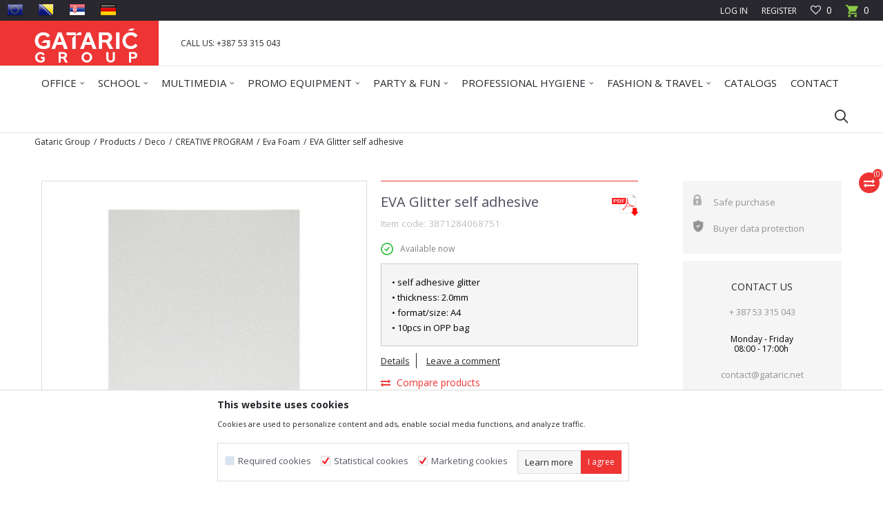

--- FILE ---
content_type: text/html; charset=UTF-8
request_url: https://www.gataric.net/EU_en/eva-foam/5059-eva-glitter-self-adhesive
body_size: 30657
content:
<!DOCTYPE html>
<html lang="en">
<head>
            <meta name="viewport" content="width=device-width, initial-scale=1.0, maximum-scale=1.0,  minimum-scale=1.0, user-scalable=no" />
            
    <meta name="generator" content="NBSHOP 5.9.58" />
    <meta http-equiv="content-type" content="text/html; charset=UTF-8">
    <meta http-equiv="content-language" content="en" />
    <meta http-equiv="X-UA-Compatible" content="IE=edge">
    <meta name="theme-color" content="">
    <meta name="msapplication-navbutton-color" content="">
    <meta name="apple-mobile-web-app-status-bar-style" content="">
            <link rel="canonical" href="https://www.gataric.net/EU_en/eva-foam/5059-eva-glitter-self-adhesive" />
            <title>EVA Glitter self adhesive  | Gataric Group</title>
    <meta name="title" content="EVA Glitter self adhesive  | Gataric Group" />
    <meta name="description" content="" />
    <meta property="og:title" content="EVA Glitter self adhesive  | Gataric Group"/>
    <meta property="og:type" content="article" />
    <meta property="og:url" content="https://www.gataric.net/EU_en/eva-foam/5059-eva-glitter-self-adhesive" />
    <meta property="og:image" content="https://www.gataric.net/files/images/product/3871284068751.jpg"/>
    <meta property="og:image:url" content="https://www.gataric.net/files/images/product/3871284068751.jpg"/>
    <meta property="og:site_name" content="Gataric Group"/>
    <meta property="og:description" content=""/>
    <meta property="fb:admins" content=""/>
    <meta itemprop="name" content="EVA Glitter self adhesive  | Gataric Group">
    <meta itemprop="description" content="">
    <meta itemprop="image" content="https://www.gataric.net/files/images/product/3871284068751.jpg">
    <meta name="twitter:card" content="summary_large_image">
    <meta name="twitter:title" content="EVA Glitter self adhesive  | Gataric Group">
    <meta name="twitter:description" content="">
    <meta name="twitter:image" content="https://www.gataric.net/files/images/product/3871284068751.jpg">


    <link rel="icon" type="image/vnd.microsoft.icon" href="https://www.gataric.net/files/images/2024/1/11/favicon-16x16%281%29.png" />
    <link rel="shortcut icon" type="image/vnd.microsoft.icon" href="https://www.gataric.net/files/images/2024/1/11/favicon-16x16%281%29.png" />
    <link rel="stylesheet" href="https://www.gataric.net/nb-public/themes/nbshop5_v5_8/_static/fonts/nbicon/style.css" type="text/css" />
        <link rel="stylesheet" href="https://www.gataric.net/nb-public/themes/nbshop5_gataric_redizajn/_static/css/nbcss/style.fonts.theme.css?ver=7.7.5" /><link rel="stylesheet" href="https://www.gataric.net/nb-public/themes/nbshop5_v5_8/_static/css/plugins/nb.core.plugins.min.css?ver=7.7.5" /><link rel="stylesheet" href="https://www.gataric.net/nb-public/themes/nbshop5_v5_8/_static/css/nbcss/style.fonts.css?ver=7.7.5" /><link rel="stylesheet" href="https://www.gataric.net/nb-public/themes/nbshop5_v5_8/_static/css/nbcss/style.typography.css?ver=7.7.5" /><link rel="stylesheet" href="https://www.gataric.net/nb-public/themes/nbshop5_gataric_redizajn/_static/css/nbcss/style.typography.theme.css?ver=7.7.5" /><link rel="stylesheet" href="https://www.gataric.net/nb-public/themes/nbshop5_v5_8/_static/css/nbcss/style.helper.css?ver=7.7.5" /><link rel="stylesheet" href="https://www.gataric.net/nb-public/themes/nbshop5_v5_8/_static/css/nbcss/style.animation.css?ver=7.7.5" /><link rel="stylesheet" href="https://www.gataric.net/nb-public/themes/nbshop5_v5_8/_static/css/nbcss/style.basic.css?ver=7.7.5" /><link rel="stylesheet" href="https://www.gataric.net/nb-public/themes/nbshop5_gataric_redizajn/_static/css/nbcss/style.basic.theme.css?ver=7.7.5" /><link rel="stylesheet" href="https://www.gataric.net/nb-public/themes/nbshop5_v5_8/_static/css/nbcss/style.article.css?ver=7.7.5" /><link rel="stylesheet" href="https://www.gataric.net/nb-public/themes/nbshop5_v5_8/_static/css/nbcss/style.product.css?ver=7.7.5" /><link rel="stylesheet" href="https://www.gataric.net/nb-public/themes/nbshop5_v5_8/_static/css/nbcss/style.cart.css?ver=7.7.5" /><link rel="stylesheet" href="https://www.gataric.net/nb-public/themes/nbshop5_v5_8/_static/css/nbcss/style.css?ver=7.7.5" /><link rel="stylesheet" href="https://www.gataric.net/nb-public/themes/nbshop5_v5_8/blocks/slider/grid/style.css?ver=7.7.5" /><link rel="stylesheet" href="https://www.gataric.net/nb-public/themes/nbshop5_v5_8/blocks/header/autocomplete/style.css?ver=7.7.5" /><link rel="stylesheet" href="https://www.gataric.net/nb-public/themes/nbshop5_v5_8/blocks/productcompare/sidebar_product_compare/style.css?ver=7.7.5" /><link rel="stylesheet" href="https://www.gataric.net/nb-public/themes/nbshop5_v5_8/blocks/breadcrumbs/style.css?ver=7.7.5" /><link rel="stylesheet" href="https://www.gataric.net/nb-public/themes/nbshop5_v5_8/blocks/product/images/fullscreen_product_slider/style.css?ver=7.7.5" /><link rel="stylesheet" href="https://www.gataric.net/nb-public/themes/nbshop5_v5_8/blocks/product/images/gallery/style.css?ver=7.7.5" /><link rel="stylesheet" href="https://www.gataric.net/nb-public/themes/nbshop5_v5_8/blocks/product/images/main_slider/style.css?ver=7.7.5" /><link rel="stylesheet" href="https://www.gataric.net/nb-public/themes/nbshop5_v5_8/blocks/product/product_caption_list/list_image_sticker/style.css?ver=7.7.5" /><link rel="stylesheet" href="https://www.gataric.net/nb-public/themes/nbshop5_v5_8/blocks/product/product_detail/favorite/style.css?ver=7.7.5" /><link rel="stylesheet" href="https://www.gataric.net/nb-public/themes/nbshop5_v5_8/blocks/social/detail_social_share/style.css?ver=7.7.5" /><link rel="stylesheet" href="https://www.gataric.net/nb-public/themes/nbshop5_v5_8/blocks/product/product_detail/product_info_v2/style.css?ver=7.7.5" /><link rel="stylesheet" href="https://www.gataric.net/nb-public/themes/nbshop5_v5_8/blocks/indicator/indicator_product_details/supplies/style.css?ver=7.7.5" /><link rel="stylesheet" href="https://www.gataric.net/nb-public/themes/nbshop5_v5_8/blocks/indicator/indicator_product_details/availability/style.css?ver=7.7.5" /><link rel="stylesheet" href="https://www.gataric.net/nb-public/themes/nbshop5_v5_8/blocks/product/product_detail/product_rate/style.css?ver=7.7.5" /><link rel="stylesheet" href="https://www.gataric.net/nb-public/themes/nbshop5_v5_8/blocks/slider/sidebar_info/style.css?ver=7.7.5" /><link rel="stylesheet" href="https://www.gataric.net/nb-public/themes/nbshop5_v5_8/blocks/product/tabs_generic/style_v7.css?ver=7.7.5" /><link rel="stylesheet" href="https://www.gataric.net/nb-public/themes/nbshop5_v5_8/blocks/indicator/indicator_availability_in_stores/style.css?ver=7.7.5" /><link rel="stylesheet" href="https://www.gataric.net/nb-public/themes/nbshop5_v5_8/blocks/comments/comments/style.css?ver=7.7.5" /><link rel="stylesheet" href="https://www.gataric.net/nb-public/themes/nbshop5_v5_8/blocks/comments/comments_content/style.css?ver=7.7.5" /><link rel="stylesheet" href="https://www.gataric.net/nb-public/themes/nbshop5_v5_8/blocks/product/product_status/style.css?ver=7.7.5" /><link rel="stylesheet" href="https://www.gataric.net/nb-public/themes/nbshop5_v5_8/blocks/product/featured_products/style.css?ver=7.7.5" /><link rel="stylesheet" href="https://www.gataric.net/nb-public/themes/nbshop5_v5_8/blocks/social/social_icons/style.css?ver=7.7.5" /><link rel="stylesheet" href="https://www.gataric.net/nb-public/themes/nbshop5_v5_8/blocks/footer/newsletter/style.css?ver=7.7.5" /><link rel="stylesheet" href="https://www.gataric.net/nb-public/themes/nbshop5_v5_8/blocks/footer/payment_card/style.css?ver=7.7.5" /><link rel="stylesheet" href="https://www.gataric.net/nb-public/themes/nbshop5_v5_8/blocks/footer/copyright/style.css?ver=7.7.5" /><link rel="stylesheet" href="https://www.gataric.net/nb-public/themes/nbshop5_v5_8/blocks/modals/popup_notification/style.css?ver=7.7.5" /><link rel="stylesheet" href="https://www.gataric.net/nb-public/themes/nbshop5_v5_8/blocks/modals/ticket_modal/style.css?ver=7.7.5" /><link rel="stylesheet" href="https://www.gataric.net/nb-public/themes/nbshop5_v5_8/blocks/product/product_details_iframe/style.css?ver=7.7.5" /><link rel="stylesheet" href="https://www.gataric.net/nb-public/themes/nbshop5_v5_8/blocks/product/images/gallery/style.css?ver=7.7.5" /><link rel="stylesheet" href="https://www.gataric.net/nb-public/themes/nbshop5_v5_8/blocks/product/product_detail/product_info/style.css?ver=7.7.5" /><link rel="stylesheet" href="https://www.gataric.net/nb-public/themes/nbshop5_v5_8/blocks/product/images/main_slider/style.css?ver=7.7.5" /><link rel="stylesheet" href="https://www.gataric.net/nb-public/themes/nbshop5_v5_8/blocks/product/product_detail/favorite/style.css?ver=7.7.5" /><link rel="stylesheet" href="https://www.gataric.net/nb-public/themes/nbshop5_v5_8/blocks/product/product_details_timer/style.css?ver=7.7.5" /><link rel="stylesheet" href="https://www.gataric.net/nb-public/themes/nbshop5_v5_8/blocks/product/product_size/style.css?ver=7.7.5" /><link rel="stylesheet" href="https://www.gataric.net/nb-public/themes/nbshop5_v5_8/blocks/product/product_detail/quantity_circle/style.css?ver=7.7.5" /><link rel="stylesheet" href="https://www.gataric.net/nb-public/themes/nbshop5_v5_8/blocks/product/product_detail/product_buy/style.css?ver=7.7.5" /><link rel="stylesheet" href="https://www.gataric.net/nb-public/themes/nbshop5_v5_8/blocks/product/product_detail/product_buy_bobble/style.css?ver=7.7.5" /><link rel="stylesheet" href="https://www.gataric.net/nb-public/themes/nbshop5_gataric_redizajn/_static/css/nbcss/style.theme.css?ver=7.7.5" /><link rel="stylesheet" href="https://www.gataric.net/nb-public/themes/nbshop5_v5_8/_static/css/nbcss/style.responsive.md.css?ver=7.7.5" /><link rel="stylesheet" href="https://www.gataric.net/nb-public/themes/nbshop5_gataric_redizajn/_static/css/nbcss/style.responsive.theme.md.css?ver=7.7.5" /><link rel="stylesheet" href="https://www.gataric.net/nb-public/themes/nbshop5_v5_8/_static/css/nbcss/style.responsive.sm.css?ver=7.7.5" /><link rel="stylesheet" href="https://www.gataric.net/nb-public/themes/nbshop5_gataric_redizajn/_static/css/nbcss/style.responsive.theme.sm.css?ver=7.7.5" /><link rel="stylesheet" href="https://www.gataric.net/nb-public/themes/nbshop5_v5_8/_static/css/nbcss/style.responsive.xs.css?ver=7.7.5" /><link rel="stylesheet" href="https://www.gataric.net/nb-public/themes/nbshop5_gataric_redizajn/_static/css/nbcss/style.responsive.theme.xs.css?ver=7.7.5" /><link rel="stylesheet" href="https://www.gataric.net/nb-public/themes/nbshop5_v5_8/_static/css/nbcss/style.responsive.xxs.css?ver=7.7.5" /><link rel="stylesheet" href="https://www.gataric.net/nb-public/themes/nbshop5_gataric_redizajn/_static/css/nbcss/style.responsive.theme.xxs.css?ver=7.7.5" />    
    
    <script type="text/javascript">
        var nb_site_url  = 'https://www.gataric.net';
        var nb_site_url_with_country_lang  = 'https://www.gataric.net/EU_en';
        var nb_cart_page_url = 'https://www.gataric.net/EU_en/kupovina';
        var nb_active_page_url = 'https://www.gataric.net/EU_en/eva-foam/5059-eva-glitter-self-adhesive';
        var nb_type_page = 'product';
        var nb_type_page_object_id = '5059';
        var nb_enable_lang = '1';
        var nb_url_end_slesh = '';
        var nb_countryGeoId = '10';
        var nb_addressByCountryGeoId = '';
        var promoModalPopNumberDaysInit = 0;
        var showAllwaysOnHomePage = false;
        var resetCookieConfirm = false;
        var flowplayeryToken = '';
                        var nb_enableCzMap = false;
                var gtm_ga4_advanced = false;
        var gtm_ga4_analytics_id = '';

        var specificCategoryMetric = '';
        var isSetPriceWithVAT = '';
        var showValueAsCurrentPrice = '';
        var ecommerceWrapVar = '';
        var noSearchResultsVar = false;
        var smartformId = '';
        var cookieSettingTypeVar = 'settingThree';
        var nb_lang = 'en';
        
        
        var fb_pixel_id = '';
        var fb_token = '';
        var fb_test_event_code = '';

    </script>

        <!-- Global site tag (gtag.js) - Google Analytics -->
<script async src="https://www.googletagmanager.com/gtag/js?id=UA-99257541-3"></script>
<script>
  window.dataLayer = window.dataLayer || [];
  function gtag(){dataLayer.push(arguments);}
  gtag('js', new Date());

  gtag('config', 'UA-99257541-3');
</script>



</head>
<body class="cc-eu lc-en uc-product_list tp-product  b2c-users ">

<header class="header md-header">

    <div class="header-top">

        <div class="container-fluid">

            <div class="block nav-mobile-icon">
    <i class="icon fa fa-bars" aria-hidden="true"></i>
</div>
            <div class="mobile-lang visible-xs">
                <div class="icon-lang"></div>
                <div class="icon-lang-close"><i class="icon-close"></i></div>
                

<div class="block menu-wrapper menu_dropdown-slider" data-text="">

    <div class="row">

        
            <div class="col-xs-12 col-sm-3 col-md-3 col-lg-4">

                <div class="item ">

                    
                        <div class="img-wrapper">
                                                        <a href="https://www.gataric.net/EU_en?utm_source=slider&utm_medium=site&utm_campaign=EU" title="EU">
                                
<!--                                <img src="" class="img-responsive" alt="" />
-->                                <img src="/files/images/Language_icons/eu.png" class="img-responsive lozad" alt="EU" />

                                                            </a>
                        
                        </div>
                    
                                                    <a href="https://www.gataric.net/EU_en?utm_source=slider&utm_medium=site&utm_campaign=EU" title="EU">
                                <div class="title">EU</div>
                            </a>
                        
                </div>

            </div>

        
            <div class="col-xs-12 col-sm-3 col-md-3 col-lg-4">

                <div class="item ">

                    
                        <div class="img-wrapper">
                                                        <a href="https://www.gataric.net/BIH_ba/?utm_source=slider&utm_medium=site&utm_campaign=BIH" title="BIH">
                                
<!--                                <img src="" class="img-responsive" alt="" />
-->                                <img src="/files/images/Language_icons/BH.png" class="img-responsive lozad" alt="BIH" />

                                                            </a>
                        
                        </div>
                    
                                                    <a href="https://www.gataric.net/BIH_ba/?utm_source=slider&utm_medium=site&utm_campaign=BIH" title="BIH">
                                <div class="title">BIH</div>
                            </a>
                        
                </div>

            </div>

        
            <div class="col-xs-12 col-sm-3 col-md-3 col-lg-4">

                <div class="item ">

                    
                        <div class="img-wrapper">
                                                        <a href="https://www.gataric.net/SRB_rs?utm_source=slider&utm_medium=site&utm_campaign=SRB" title="SRB">
                                
<!--                                <img src="" class="img-responsive" alt="" />
-->                                <img src="/files/images/Language_icons/RS.png" class="img-responsive lozad" alt="SRB" />

                                                            </a>
                        
                        </div>
                    
                                                    <a href="https://www.gataric.net/SRB_rs?utm_source=slider&utm_medium=site&utm_campaign=SRB" title="SRB">
                                <div class="title">SRB</div>
                            </a>
                        
                </div>

            </div>

        
            <div class="col-xs-12 col-sm-3 col-md-3 col-lg-4">

                <div class="item ">

                    
                        <div class="img-wrapper">
                                                        <a href="https://www.gataric.net/EU_de?utm_source=slider&utm_medium=site&utm_campaign=DE" title="DE">
                                
<!--                                <img src="" class="img-responsive" alt="" />
-->                                <img src="/files/images/Language_icons/german.png" class="img-responsive lozad" alt="DE" />

                                                            </a>
                        
                        </div>
                    
                                                    <a href="https://www.gataric.net/EU_de?utm_source=slider&utm_medium=site&utm_campaign=DE" title="DE">
                                <div class="title">DE</div>
                            </a>
                        
                </div>

            </div>

        
    </div>

</div>
            </div>

            <div class="row">
                <div class="hidden-xs col-sm-3 col-md-4 col-lg-6">
                        

<div class="block menu-wrapper menu_dropdown-slider" data-text="">

    <div class="row">

        
            <div class="col-xs-12 col-sm-3 col-md-3 col-lg-3">

                <div class="item ">

                    
                        <div class="img-wrapper">
                                                        <a href="https://www.gataric.net/EU_en?utm_source=slider&utm_medium=site&utm_campaign=EU" title="EU">
                                
<!--                                <img src="" class="img-responsive" alt="" />
-->                                <img src="/files/images/Language_icons/eu.png" class="img-responsive lozad" alt="EU" />

                                                            </a>
                        
                        </div>
                    
                                                    <a href="https://www.gataric.net/EU_en?utm_source=slider&utm_medium=site&utm_campaign=EU" title="EU">
                                <div class="title">EU</div>
                            </a>
                        
                </div>

            </div>

        
            <div class="col-xs-12 col-sm-3 col-md-3 col-lg-3">

                <div class="item ">

                    
                        <div class="img-wrapper">
                                                        <a href="https://www.gataric.net/BIH_ba/?utm_source=slider&utm_medium=site&utm_campaign=BIH" title="BIH">
                                
<!--                                <img src="" class="img-responsive" alt="" />
-->                                <img src="/files/images/Language_icons/BH.png" class="img-responsive lozad" alt="BIH" />

                                                            </a>
                        
                        </div>
                    
                                                    <a href="https://www.gataric.net/BIH_ba/?utm_source=slider&utm_medium=site&utm_campaign=BIH" title="BIH">
                                <div class="title">BIH</div>
                            </a>
                        
                </div>

            </div>

        
            <div class="col-xs-12 col-sm-3 col-md-3 col-lg-3">

                <div class="item ">

                    
                        <div class="img-wrapper">
                                                        <a href="https://www.gataric.net/SRB_rs?utm_source=slider&utm_medium=site&utm_campaign=SRB" title="SRB">
                                
<!--                                <img src="" class="img-responsive" alt="" />
-->                                <img src="/files/images/Language_icons/RS.png" class="img-responsive lozad" alt="SRB" />

                                                            </a>
                        
                        </div>
                    
                                                    <a href="https://www.gataric.net/SRB_rs?utm_source=slider&utm_medium=site&utm_campaign=SRB" title="SRB">
                                <div class="title">SRB</div>
                            </a>
                        
                </div>

            </div>

        
            <div class="col-xs-12 col-sm-3 col-md-3 col-lg-3">

                <div class="item ">

                    
                        <div class="img-wrapper">
                                                        <a href="https://www.gataric.net/EU_de?utm_source=slider&utm_medium=site&utm_campaign=DE" title="DE">
                                
<!--                                <img src="" class="img-responsive" alt="" />
-->                                <img src="/files/images/Language_icons/german.png" class="img-responsive lozad" alt="DE" />

                                                            </a>
                        
                        </div>
                    
                                                    <a href="https://www.gataric.net/EU_de?utm_source=slider&utm_medium=site&utm_campaign=DE" title="DE">
                                <div class="title">DE</div>
                            </a>
                        
                </div>

            </div>

        
    </div>

</div>
                </div>
                <div class="col-xs-12 col-sm-9 col-md-8 col-lg-6">

                    <div id="miniCartContent" class="block miniCartContent header-cart"></div>
                    
<div id="miniFavContent" class="block header-favorite header-favorite-simple miniFavContent">
        <a href="https://www.gataric.net/EU_en/favorite/product" title="Favourite">
        
        <div class="icon-wrapper">
            <i class="icon fa fa-heart-o" aria-hidden="true"></i>
            <span class="description">Favourite</span>
        </div>
        <div class="header-carthor-total favorite-header-total">0</div>

    </a>
</div>
                    <nav class="block user">
    <ul class="nav nav-simple">
        
            
                <li class="item item-login">
                    <a class="login-btn"  href="" data-permalink="https://www.gataric.net/EU_en/log-in?back_url=https://www.gataric.net/EU_en/eva-foam/5059-eva-glitter-self-adhesive" title="Log in" data-toggle="modal" data-target="#login_modal">
                        <i class="icon fa fa-user" aria-hidden="true"></i>
                        <span>Log in</span>
                    </a>
                </li>

                
                                    <li class="item item-register">
                        <a class="register-btn" href="" data-permalink="https://www.gataric.net/EU_en/register" title="Register" data-toggle="modal" data-target="#register_modal">
                            Register                        </a>
                    </li>
                
            
        
    </ul>
</nav>
   
                </div>
            </div>
        </div>

    </div>

    <div class="container header-content">

        <div class="row">

            <div class="col-xs-2 col-sm-2 col-lg-2">
                
<div  class="block logo" >
    <a  href="https://www.gataric.net/EU_en" title="Gataric Group">
        <img fetchpriority="high"  src="/files/images/logo/Gataric_Group_novi_logo.jpg" class="img-responsive lozad"  title="Gataric Group" alt="Gataric Group">
    </a>
</div>
            </div>

            <div class="col-xs-2 col-sm-3 col-md-3 col-lg-3">
                
    <nav class="block quick-links ">
        <ul class="nav nav-simple">
                            <li class="item">
                                            <a href="https://www.gataric.net/EU_en/contact" title="CALL US: +387 53 315 043" target="_self">
                                                                    <span>CALL US: +387 53 315 043</span>
                                            </a>
                                    </li>
                    </ul>
    </nav>
            </div>

            <div class="col-xs-8 col-sm-7 col-md-7 col-lg-7">
                
    <div class="block slider-static grid-slider intro-slider "
         data-gtm-slider-position="Intro slajder u header-u" >
                        <div class="row ">
                            <div class="item  col-xs-4 col-sm-4 col-md-4 col-lg-4  "
                     data-gtm-slider-name="Fast delivery"
                     data-gtm-slider-creative=""
                     data-gtm-slider-id="205"
                     data-promotion-item-id="205">

                                            <div class="html-wrapper"><html>
<head>
	<title></title>
</head>
<body></body>
</html>
</div>
                    
                </div>
                            <div class="item  col-xs-4 col-sm-4 col-md-4 col-lg-4  "
                     data-gtm-slider-name="Safe purchase"
                     data-gtm-slider-creative=""
                     data-gtm-slider-id="206"
                     data-promotion-item-id="206">

                                            <div class="html-wrapper"><html>
<head>
	<title></title>
</head>
<body></body>
</html>
</div>
                    
                </div>
                    </div>
            </div>

            </div>

        </div>

    </div>

    <div class="block md-menu main-4level-fullwidth-dropdown">
    <nav class="nav nav-main-wrapper ease hidden-fullscreen  ">

                <div class="container">
                        
            
            <ul class="nav-main list-inline">

                <div class="nav-main-toplang country-button"></div>
                <div class="nav-main-useractions"></div>

                <li class="level4 ">
                                <a href="https://www.gataric.net/EU_en/office-supplies" target="_self" title="OFFICE"><span style="">OFFICE</span><i class="icon fa fa-angle-down hidden-xs"></i><i class="icon fa fa-angle-right visible-xs"></i> </a><div class="nav-main-submenu-wrapper ease hidden">
                            <div class="container">
                                <ul class="nav-main-submenu"><li class=" 123">
                                <a target="_self" href="https://www.gataric.net/EU_en/archiving" title="Archiving"><img src="/files/images/2021/11/18/arhiviranje2.svg" alt="Archiving" title="Archiving" class="highlight-bg lozad"><h5>Archiving</h5><i class="icon fa fa-angle-down hidden-xs"></i><i class="icon fa fa-angle-right visible-xs"></i></a><div class="nav-main-dropdown-wrapper ease hidden">
                                <div class="nav-main-dropdown">
                                    <div class="container">
                                        <div class="nav-main-dropdown-inner">
                                            <div class="row"><div class="col-xs-12 col-sm-12 col-md-12  ">
                                <div class="nav-main-dropdown-item clearfix">
                                    <a target="_self" href="https://www.gataric.net/EU_en/lever-arch-files" title="Lever Arch Files">
                                    <div class="img-wrapper"></div><div class="heading-wrapper heading-wrapper-inline clearfix" >
                                    <h5>Lever Arch Files</h5></div></a></div></div><div class="col-xs-12 col-sm-12 col-md-12  ">
                                <div class="nav-main-dropdown-item clearfix">
                                    <a target="_self" href="https://www.gataric.net/EU_en/ring-binders" title="Ring binders">
                                    <div class="img-wrapper"></div><div class="heading-wrapper heading-wrapper-inline clearfix" >
                                    <h5>Ring binders</h5></div></a></div></div><div class="col-xs-12 col-sm-12 col-md-12  ">
                                <div class="nav-main-dropdown-item clearfix">
                                    <a target="_self" href="https://www.gataric.net/EU_en/cardboard-files" title="Cardboard Files">
                                    <div class="img-wrapper"></div><div class="heading-wrapper heading-wrapper-inline clearfix" >
                                    <h5>Cardboard Files</h5></div></a></div></div><div class="col-xs-12 col-sm-12 col-md-12  ">
                                <div class="nav-main-dropdown-item clearfix">
                                    <a target="_self" href="https://www.gataric.net/EU_en/report-files" title="Report Files">
                                    <div class="img-wrapper"></div><div class="heading-wrapper heading-wrapper-inline clearfix" >
                                    <h5>Report Files</h5></div></a></div></div><div class="col-xs-12 col-sm-12 col-md-12  ">
                                <div class="nav-main-dropdown-item clearfix">
                                    <a target="_self" href="https://www.gataric.net/EU_en/file-folders-and-expanding-files" title="File Folders and Expanding Files">
                                    <div class="img-wrapper"></div><div class="heading-wrapper heading-wrapper-inline clearfix" >
                                    <h5>File Folders and Expanding Files</h5></div></a></div></div><div class="col-xs-12 col-sm-12 col-md-12  ">
                                <div class="nav-main-dropdown-item clearfix">
                                    <a target="_self" href="https://www.gataric.net/EU_en/archival-boxes" title="Archival Boxes">
                                    <div class="img-wrapper"></div><div class="heading-wrapper heading-wrapper-inline clearfix" >
                                    <h5>Archival Boxes</h5></div></a></div></div><div class="col-xs-12 col-sm-12 col-md-12  ">
                                <div class="nav-main-dropdown-item clearfix">
                                    <a target="_self" href="https://www.gataric.net/EU_en/sheet-protectors" title="Sheet Protectors">
                                    <div class="img-wrapper"></div><div class="heading-wrapper heading-wrapper-inline clearfix" >
                                    <h5>Sheet Protectors</h5></div></a></div></div>
    <div class="col-sm-4 hidden-xs slider-wrapper pull-right">

        <div class="heading-wrapper heading-wrapper-inline clearfix">
            <a href="https://www.gataric.net/EU_en/price-labelers/" title="Price Labelers">
                <h5><span>Price Labelers</span></h5>
            </a>
            <div class="slider-navigation heading-append" data-arrow-left="icon-angle-fat-left" data-arrow-right="icon-angle-fat-right"></div>
        </div>

        <div class="slider" data-items="6">
                        
                <div class="product-item-wrapper">

                    <div class="product-item slider-item"
                         data-productposition="1"
                         data-productid="5180"
                         data-product-item-id="3871284000959"
                         data-productName=" "
                         data-productCode="3871284000959"
                         data-productCategoryId="1"
                         data-productCategory=""
                         data-productPrice="0,00"
                         data-productPriceWithoutTax="55,44"
                    >

                        <div class="product-image-wrapper">
                            <img src="/files/thumbs/files/images/product/thumbs_350/3871284000959_4_350_350px.jpg" class="img-responsive lozad" alt=" ">

                                                                                    
                            <div class="product-item-overlay">
                                
                                <div class="caption-topleft caption-actions">
                                      
            <!--                                <div class="caption-icon">
                                            <img class="img-responsive tooltip-product-icon" src="" alt="" title="">
                                        </div>-->
                                    
                                                                    </div>                
                                
                                                                
                                <div class="caption-topright">
                                    <div class="caption-icon favorite ease-slow" data-favoriteid="" data-content="Add to Favourites list" data-favorite-text-add="Add to Favourites list" data-favorite-text-delete="Delete from Favourites list" rel="popover" data-container="body" data-placement="top">
                                        <span class="icon-heart"></span>
                                    </div>
                                </div>
                                
                                                                    <div class="caption-attribute glow rotate-minus-45" style="">/</div>
                                                                
                                <div class="caption-topright">
                                                                    </div>
                                                                
                                <div class="caption-main-wrapper vertical-align ease-slow">
                                    <div class="caption-main">

                                        <div class="caption-main-title">
                                            <a href="https://www.gataric.net/EU_en/price-labelers/5180-product" title=" "><i class="icon fa fa-reply fa-flip-horizontal" aria-hidden="true"></i></a>
                                        </div>

                                        <div class="caption-main-title hidden">
                                            <a href="https://www.gataric.net/EU_en/price-labelers/5180-product" title=" ">Compare<i class="icon fa fa-exchange" aria-hidden="true"></i></a>
                                        </div>

                                    </div>
                                </div>

                            </div>

                        </div>  
                        
                                                    <div class="product-item-category product-item-category-grid hidden-xs hidden-sm clearfix">
                                <a class="pull-left" href="https://www.gataric.net/EU_en/price-labelers/" title="Price Labelers">Price Labelers</a>
                                <span class="pull-right">3871284000959</span>
                            </div>
                                                
                        <div class="product-item-title">
                            <a href="https://www.gataric.net/EU_en/price-labelers/5180-product" title=" "> </a>
                        </div>

                                                
                                        <div class="abs-appended hidden-xs">
                    
                                                                                                                            <div class="product-sizes product-sizes-onlist">
                                                                                                                <div class="item item-size btn btn-xs btn-default btn-rounded">NSZ</div>
                                                                                                            </div>
                                                                                
                        </div>                        
                                    </div>

                </div>
                        
                <div class="product-item-wrapper">

                    <div class="product-item slider-item"
                         data-productposition="2"
                         data-productid="5187"
                         data-product-item-id="3871284007231"
                         data-productName=" "
                         data-productCode="3871284007231"
                         data-productCategoryId="1"
                         data-productCategory=""
                         data-productPrice="0,00"
                         data-productPriceWithoutTax="27,12"
                    >

                        <div class="product-image-wrapper">
                            <img src="/files/thumbs/files/images/product/thumbs_350/3871284007231_4_350_350px.jpg" class="img-responsive lozad" alt=" ">

                                                                                    
                            <div class="product-item-overlay">
                                
                                <div class="caption-topleft caption-actions">
                                      
            <!--                                <div class="caption-icon">
                                            <img class="img-responsive tooltip-product-icon" src="" alt="" title="">
                                        </div>-->
                                    
                                                                    </div>                
                                
                                                                
                                <div class="caption-topright">
                                    <div class="caption-icon favorite ease-slow" data-favoriteid="" data-content="Add to Favourites list" data-favorite-text-add="Add to Favourites list" data-favorite-text-delete="Delete from Favourites list" rel="popover" data-container="body" data-placement="top">
                                        <span class="icon-heart"></span>
                                    </div>
                                </div>
                                
                                                                    <div class="caption-attribute glow rotate-minus-45" style="">/</div>
                                                                
                                <div class="caption-topright">
                                                                    </div>
                                                                
                                <div class="caption-main-wrapper vertical-align ease-slow">
                                    <div class="caption-main">

                                        <div class="caption-main-title">
                                            <a href="https://www.gataric.net/EU_en/price-labelers/5187-product" title=" "><i class="icon fa fa-reply fa-flip-horizontal" aria-hidden="true"></i></a>
                                        </div>

                                        <div class="caption-main-title hidden">
                                            <a href="https://www.gataric.net/EU_en/price-labelers/5187-product" title=" ">Compare<i class="icon fa fa-exchange" aria-hidden="true"></i></a>
                                        </div>

                                    </div>
                                </div>

                            </div>

                        </div>  
                        
                                                    <div class="product-item-category product-item-category-grid hidden-xs hidden-sm clearfix">
                                <a class="pull-left" href="https://www.gataric.net/EU_en/price-labelers/" title="Price Labelers">Price Labelers</a>
                                <span class="pull-right">3871284007231</span>
                            </div>
                                                
                        <div class="product-item-title">
                            <a href="https://www.gataric.net/EU_en/price-labelers/5187-product" title=" "> </a>
                        </div>

                                                
                                        <div class="abs-appended hidden-xs">
                    
                                                                                                                            <div class="product-sizes product-sizes-onlist">
                                                                                                                <div class="item item-size btn btn-xs btn-default btn-rounded">NSZ</div>
                                                                                                            </div>
                                                                                
                        </div>                        
                                    </div>

                </div>
                        
                <div class="product-item-wrapper">

                    <div class="product-item slider-item"
                         data-productposition="3"
                         data-productid="5812"
                         data-product-item-id="3871284064579"
                         data-productName="Price Labeler ''SR-200'', 2-Row "
                         data-productCode="3871284064579"
                         data-productCategoryId="1"
                         data-productCategory=""
                         data-productPrice="0,00"
                         data-productPriceWithoutTax="12,61"
                    >

                        <div class="product-image-wrapper">
                            <img src="/files/thumbs/files/images/product/thumbs_350/3871284064579_350_350px.jpg" class="img-responsive lozad" alt="Price Labeler ''SR-200'', 2-Row ">

                                                                                    
                            <div class="product-item-overlay">
                                
                                <div class="caption-topleft caption-actions">
                                      
            <!--                                <div class="caption-icon">
                                            <img class="img-responsive tooltip-product-icon" src="" alt="" title="">
                                        </div>-->
                                    
                                                                    </div>                
                                
                                                                                 
                                    <div class="caption-bottomleft">
                                        <div class="product-brand">
                                            <a href="https://www.gataric.net/EU_en/products/tip-top-office" title="Tip Top Office">
                                                <img src="https://www.gataric.net/files/thumbs/files/images/brends/thumbs_50/LOGO20TTO20NEW_50px.png" alt="Tip Top Office"/>                                                        
                                            </a>
                                        </div>
                                    </div>
                                                                
                                <div class="caption-topright">
                                    <div class="caption-icon favorite ease-slow" data-favoriteid="" data-content="Add to Favourites list" data-favorite-text-add="Add to Favourites list" data-favorite-text-delete="Delete from Favourites list" rel="popover" data-container="body" data-placement="top">
                                        <span class="icon-heart"></span>
                                    </div>
                                </div>
                                
                                                                    <div class="caption-attribute glow rotate-minus-45" style="">27</div>
                                                                
                                <div class="caption-topright">
                                                                    </div>
                                                                
                                <div class="caption-main-wrapper vertical-align ease-slow">
                                    <div class="caption-main">

                                        <div class="caption-main-title">
                                            <a href="https://www.gataric.net/EU_en/price-labelers/5812-price-labeler-sr-200-2-row" title="Price Labeler ''SR-200'', 2-Row "><i class="icon fa fa-reply fa-flip-horizontal" aria-hidden="true"></i></a>
                                        </div>

                                        <div class="caption-main-title hidden">
                                            <a href="https://www.gataric.net/EU_en/price-labelers/5812-price-labeler-sr-200-2-row" title="Price Labeler ''SR-200'', 2-Row ">Compare<i class="icon fa fa-exchange" aria-hidden="true"></i></a>
                                        </div>

                                    </div>
                                </div>

                            </div>

                        </div>  
                        
                                                    <div class="product-item-category product-item-category-grid hidden-xs hidden-sm clearfix">
                                <a class="pull-left" href="https://www.gataric.net/EU_en/price-labelers/" title="Price Labelers">Price Labelers</a>
                                <span class="pull-right">3871284064579</span>
                            </div>
                                                
                        <div class="product-item-title">
                            <a href="https://www.gataric.net/EU_en/price-labelers/5812-price-labeler-sr-200-2-row" title="Price Labeler ''SR-200'', 2-Row ">Price Labeler ''SR-200'', 2-Row </a>
                        </div>

                                                
                                        <div class="abs-appended hidden-xs">
                    
                                                                                                                            <div class="product-sizes product-sizes-onlist">
                                                                                                                <div class="item item-size btn btn-xs btn-default btn-rounded">NSZ</div>
                                                                                                            </div>
                                                                                
                        </div>                        
                                    </div>

                </div>
                        
                <div class="product-item-wrapper">

                    <div class="product-item slider-item"
                         data-productposition="4"
                         data-productid="5811"
                         data-product-item-id="3871284064562"
                         data-productName="Price Labeler ''SR-100'', 1-Red "
                         data-productCode="3871284064562"
                         data-productCategoryId="1"
                         data-productCategory=""
                         data-productPrice="0,00"
                         data-productPriceWithoutTax="8,24"
                    >

                        <div class="product-image-wrapper">
                            <img src="/files/thumbs/files/images/product/thumbs_350/3871284064562_350_350px.jpg" class="img-responsive lozad" alt="Price Labeler ''SR-100'', 1-Red ">

                                                                                    
                            <div class="product-item-overlay">
                                
                                <div class="caption-topleft caption-actions">
                                      
            <!--                                <div class="caption-icon">
                                            <img class="img-responsive tooltip-product-icon" src="" alt="" title="">
                                        </div>-->
                                    
                                                                    </div>                
                                
                                                                                 
                                    <div class="caption-bottomleft">
                                        <div class="product-brand">
                                            <a href="https://www.gataric.net/EU_en/products/tip-top-office" title="Tip Top Office">
                                                <img src="https://www.gataric.net/files/thumbs/files/images/brends/thumbs_50/LOGO20TTO20NEW_50px.png" alt="Tip Top Office"/>                                                        
                                            </a>
                                        </div>
                                    </div>
                                                                
                                <div class="caption-topright">
                                    <div class="caption-icon favorite ease-slow" data-favoriteid="" data-content="Add to Favourites list" data-favorite-text-add="Add to Favourites list" data-favorite-text-delete="Delete from Favourites list" rel="popover" data-container="body" data-placement="top">
                                        <span class="icon-heart"></span>
                                    </div>
                                </div>
                                
                                                                    <div class="caption-attribute glow rotate-minus-45" style="">27</div>
                                                                
                                <div class="caption-topright">
                                                                    </div>
                                                                
                                <div class="caption-main-wrapper vertical-align ease-slow">
                                    <div class="caption-main">

                                        <div class="caption-main-title">
                                            <a href="https://www.gataric.net/EU_en/price-labelers/5811-price-labeler-sr-100-1-red" title="Price Labeler ''SR-100'', 1-Red "><i class="icon fa fa-reply fa-flip-horizontal" aria-hidden="true"></i></a>
                                        </div>

                                        <div class="caption-main-title hidden">
                                            <a href="https://www.gataric.net/EU_en/price-labelers/5811-price-labeler-sr-100-1-red" title="Price Labeler ''SR-100'', 1-Red ">Compare<i class="icon fa fa-exchange" aria-hidden="true"></i></a>
                                        </div>

                                    </div>
                                </div>

                            </div>

                        </div>  
                        
                                                    <div class="product-item-category product-item-category-grid hidden-xs hidden-sm clearfix">
                                <a class="pull-left" href="https://www.gataric.net/EU_en/price-labelers/" title="Price Labelers">Price Labelers</a>
                                <span class="pull-right">3871284064562</span>
                            </div>
                                                
                        <div class="product-item-title">
                            <a href="https://www.gataric.net/EU_en/price-labelers/5811-price-labeler-sr-100-1-red" title="Price Labeler ''SR-100'', 1-Red ">Price Labeler ''SR-100'', 1-Red </a>
                        </div>

                                                
                                        <div class="abs-appended hidden-xs">
                    
                                                                                                                            <div class="product-sizes product-sizes-onlist">
                                                                                                                <div class="item item-size btn btn-xs btn-default btn-rounded">NSZ</div>
                                                                                                            </div>
                                                                                
                        </div>                        
                                    </div>

                </div>
                        
                <div class="product-item-wrapper">

                    <div class="product-item slider-item"
                         data-productposition="5"
                         data-productid="6639"
                         data-product-item-id="3871284082771"
                         data-productName="Hanging label 50mm "C-TYPE" "
                         data-productCode="3871284082771"
                         data-productCategoryId="1"
                         data-productCategory=""
                         data-productPrice="0,00"
                         data-productPriceWithoutTax="8,24"
                    >

                        <div class="product-image-wrapper">
                            <img src="/files/thumbs/files/images/product/thumbs_350/3871284082771_350_350px.jpg" class="img-responsive lozad" alt="Hanging label 50mm "C-TYPE" ">

                                                                                    
                            <div class="product-item-overlay">
                                
                                <div class="caption-topleft caption-actions">
                                      
            <!--                                <div class="caption-icon">
                                            <img class="img-responsive tooltip-product-icon" src="" alt="" title="">
                                        </div>-->
                                    
                                                                    </div>                
                                
                                                                                 
                                    <div class="caption-bottomleft">
                                        <div class="product-brand">
                                            <a href="https://www.gataric.net/EU_en/products/tip-top-office" title="Tip Top Office">
                                                <img src="https://www.gataric.net/files/thumbs/files/images/brends/thumbs_50/LOGO20TTO20NEW_50px.png" alt="Tip Top Office"/>                                                        
                                            </a>
                                        </div>
                                    </div>
                                                                
                                <div class="caption-topright">
                                    <div class="caption-icon favorite ease-slow" data-favoriteid="" data-content="Add to Favourites list" data-favorite-text-add="Add to Favourites list" data-favorite-text-delete="Delete from Favourites list" rel="popover" data-container="body" data-placement="top">
                                        <span class="icon-heart"></span>
                                    </div>
                                </div>
                                
                                                                    <div class="caption-attribute glow rotate-minus-45" style="">27</div>
                                                                
                                <div class="caption-topright">
                                                                    </div>
                                                                
                                <div class="caption-main-wrapper vertical-align ease-slow">
                                    <div class="caption-main">

                                        <div class="caption-main-title">
                                            <a href="https://www.gataric.net/EU_en/price-labelers/6639-hanging-label-50mm-c-type" title="Hanging label 50mm "C-TYPE" "><i class="icon fa fa-reply fa-flip-horizontal" aria-hidden="true"></i></a>
                                        </div>

                                        <div class="caption-main-title hidden">
                                            <a href="https://www.gataric.net/EU_en/price-labelers/6639-hanging-label-50mm-c-type" title="Hanging label 50mm "C-TYPE" ">Compare<i class="icon fa fa-exchange" aria-hidden="true"></i></a>
                                        </div>

                                    </div>
                                </div>

                            </div>

                        </div>  
                        
                                                    <div class="product-item-category product-item-category-grid hidden-xs hidden-sm clearfix">
                                <a class="pull-left" href="https://www.gataric.net/EU_en/price-labelers/" title="Price Labelers">Price Labelers</a>
                                <span class="pull-right">3871284082771</span>
                            </div>
                                                
                        <div class="product-item-title">
                            <a href="https://www.gataric.net/EU_en/price-labelers/6639-hanging-label-50mm-c-type" title="Hanging label 50mm "C-TYPE" ">Hanging label 50mm "C-TYPE" </a>
                        </div>

                                                
                                        <div class="abs-appended hidden-xs">
                    
                                                                                                                            <div class="product-sizes product-sizes-onlist">
                                                                                                                <div class="item item-size btn btn-xs btn-default btn-rounded">NSZ</div>
                                                                                                            </div>
                                                                                
                        </div>                        
                                    </div>

                </div>
                        
                <div class="product-item-wrapper">

                    <div class="product-item slider-item"
                         data-productposition="6"
                         data-productid="6640"
                         data-product-item-id="3871284082733"
                         data-productName="Price Label SR-50 "
                         data-productCode="3871284082733"
                         data-productCategoryId="1"
                         data-productCategory=""
                         data-productPrice="0,00"
                         data-productPriceWithoutTax="7,67"
                    >

                        <div class="product-image-wrapper">
                            <img src="/files/thumbs/files/images/product/thumbs_350/3871284082733_350_350px.jpg" class="img-responsive lozad" alt="Price Label SR-50 ">

                                                                                    
                            <div class="product-item-overlay">
                                
                                <div class="caption-topleft caption-actions">
                                      
            <!--                                <div class="caption-icon">
                                            <img class="img-responsive tooltip-product-icon" src="" alt="" title="">
                                        </div>-->
                                    
                                                                    </div>                
                                
                                                                                 
                                    <div class="caption-bottomleft">
                                        <div class="product-brand">
                                            <a href="https://www.gataric.net/EU_en/products/tip-top-office" title="Tip Top Office">
                                                <img src="https://www.gataric.net/files/thumbs/files/images/brends/thumbs_50/LOGO20TTO20NEW_50px.png" alt="Tip Top Office"/>                                                        
                                            </a>
                                        </div>
                                    </div>
                                                                
                                <div class="caption-topright">
                                    <div class="caption-icon favorite ease-slow" data-favoriteid="" data-content="Add to Favourites list" data-favorite-text-add="Add to Favourites list" data-favorite-text-delete="Delete from Favourites list" rel="popover" data-container="body" data-placement="top">
                                        <span class="icon-heart"></span>
                                    </div>
                                </div>
                                
                                                                    <div class="caption-attribute glow rotate-minus-45" style="">13.5</div>
                                                                
                                <div class="caption-topright">
                                                                    </div>
                                                                
                                <div class="caption-main-wrapper vertical-align ease-slow">
                                    <div class="caption-main">

                                        <div class="caption-main-title">
                                            <a href="https://www.gataric.net/EU_en/price-labelers/6640-price-label-sr-50" title="Price Label SR-50 "><i class="icon fa fa-reply fa-flip-horizontal" aria-hidden="true"></i></a>
                                        </div>

                                        <div class="caption-main-title hidden">
                                            <a href="https://www.gataric.net/EU_en/price-labelers/6640-price-label-sr-50" title="Price Label SR-50 ">Compare<i class="icon fa fa-exchange" aria-hidden="true"></i></a>
                                        </div>

                                    </div>
                                </div>

                            </div>

                        </div>  
                        
                                                    <div class="product-item-category product-item-category-grid hidden-xs hidden-sm clearfix">
                                <a class="pull-left" href="https://www.gataric.net/EU_en/price-labelers/" title="Price Labelers">Price Labelers</a>
                                <span class="pull-right">3871284082733</span>
                            </div>
                                                
                        <div class="product-item-title">
                            <a href="https://www.gataric.net/EU_en/price-labelers/6640-price-label-sr-50" title="Price Label SR-50 ">Price Label SR-50 </a>
                        </div>

                                                
                                        <div class="abs-appended hidden-xs">
                    
                                                                                                                            <div class="product-sizes product-sizes-onlist">
                                                                                                                <div class="item item-size btn btn-xs btn-default btn-rounded">NSZ</div>
                                                                                                            </div>
                                                                                
                        </div>                        
                                    </div>

                </div>
                        
                <div class="product-item-wrapper">

                    <div class="product-item slider-item"
                         data-productposition="7"
                         data-productid="6642"
                         data-product-item-id="3871284082788"
                         data-productName="Hanging label 50mm "
                         data-productCode="3871284082788"
                         data-productCategoryId="1"
                         data-productCategory=""
                         data-productPrice="0,00"
                         data-productPriceWithoutTax="2,70"
                    >

                        <div class="product-image-wrapper">
                            <img src="/files/thumbs/files/images/product/thumbs_350/3871284082788_350_350px.jpg" class="img-responsive lozad" alt="Hanging label 50mm ">

                                                                                    
                            <div class="product-item-overlay">
                                
                                <div class="caption-topleft caption-actions">
                                      
            <!--                                <div class="caption-icon">
                                            <img class="img-responsive tooltip-product-icon" src="" alt="" title="">
                                        </div>-->
                                    
                                                                    </div>                
                                
                                                                                 
                                    <div class="caption-bottomleft">
                                        <div class="product-brand">
                                            <a href="https://www.gataric.net/EU_en/products/tip-top-office" title="Tip Top Office">
                                                <img src="https://www.gataric.net/files/thumbs/files/images/brends/thumbs_50/LOGO20TTO20NEW_50px.png" alt="Tip Top Office"/>                                                        
                                            </a>
                                        </div>
                                    </div>
                                                                
                                <div class="caption-topright">
                                    <div class="caption-icon favorite ease-slow" data-favoriteid="" data-content="Add to Favourites list" data-favorite-text-add="Add to Favourites list" data-favorite-text-delete="Delete from Favourites list" rel="popover" data-container="body" data-placement="top">
                                        <span class="icon-heart"></span>
                                    </div>
                                </div>
                                
                                                                    <div class="caption-attribute glow rotate-minus-45" style="">24.5</div>
                                                                
                                <div class="caption-topright">
                                                                    </div>
                                                                
                                <div class="caption-main-wrapper vertical-align ease-slow">
                                    <div class="caption-main">

                                        <div class="caption-main-title">
                                            <a href="https://www.gataric.net/EU_en/price-labelers/6642-hanging-label-50mm" title="Hanging label 50mm "><i class="icon fa fa-reply fa-flip-horizontal" aria-hidden="true"></i></a>
                                        </div>

                                        <div class="caption-main-title hidden">
                                            <a href="https://www.gataric.net/EU_en/price-labelers/6642-hanging-label-50mm" title="Hanging label 50mm ">Compare<i class="icon fa fa-exchange" aria-hidden="true"></i></a>
                                        </div>

                                    </div>
                                </div>

                            </div>

                        </div>  
                        
                                                    <div class="product-item-category product-item-category-grid hidden-xs hidden-sm clearfix">
                                <a class="pull-left" href="https://www.gataric.net/EU_en/price-labelers/" title="Price Labelers">Price Labelers</a>
                                <span class="pull-right">3871284082788</span>
                            </div>
                                                
                        <div class="product-item-title">
                            <a href="https://www.gataric.net/EU_en/price-labelers/6642-hanging-label-50mm" title="Hanging label 50mm ">Hanging label 50mm </a>
                        </div>

                                                
                                        <div class="abs-appended hidden-xs">
                    
                                                                                                                            <div class="product-sizes product-sizes-onlist">
                                                                                                                <div class="item item-size btn btn-xs btn-default btn-rounded">NSZ</div>
                                                                                                            </div>
                                                                                
                        </div>                        
                                    </div>

                </div>
                        
                <div class="product-item-wrapper">

                    <div class="product-item slider-item"
                         data-productposition="8"
                         data-productid="6641"
                         data-product-item-id="3871284082764"
                         data-productName="Tagging needle, 5/1 "
                         data-productCode="3871284082764"
                         data-productCategoryId="1"
                         data-productCategory=""
                         data-productPrice="0,00"
                         data-productPriceWithoutTax="2,47"
                    >

                        <div class="product-image-wrapper">
                            <img src="/files/thumbs/files/images/product/thumbs_350/3871284082764_350_350px.jpg" class="img-responsive lozad" alt="Tagging needle, 5/1 ">

                                                                                    
                            <div class="product-item-overlay">
                                
                                <div class="caption-topleft caption-actions">
                                      
            <!--                                <div class="caption-icon">
                                            <img class="img-responsive tooltip-product-icon" src="" alt="" title="">
                                        </div>-->
                                    
                                                                    </div>                
                                
                                                                                 
                                    <div class="caption-bottomleft">
                                        <div class="product-brand">
                                            <a href="https://www.gataric.net/EU_en/products/tip-top-office" title="Tip Top Office">
                                                <img src="https://www.gataric.net/files/thumbs/files/images/brends/thumbs_50/LOGO20TTO20NEW_50px.png" alt="Tip Top Office"/>                                                        
                                            </a>
                                        </div>
                                    </div>
                                                                
                                <div class="caption-topright">
                                    <div class="caption-icon favorite ease-slow" data-favoriteid="" data-content="Add to Favourites list" data-favorite-text-add="Add to Favourites list" data-favorite-text-delete="Delete from Favourites list" rel="popover" data-container="body" data-placement="top">
                                        <span class="icon-heart"></span>
                                    </div>
                                </div>
                                
                                                                    <div class="caption-attribute glow rotate-minus-45" style="">4</div>
                                                                
                                <div class="caption-topright">
                                                                    </div>
                                                                
                                <div class="caption-main-wrapper vertical-align ease-slow">
                                    <div class="caption-main">

                                        <div class="caption-main-title">
                                            <a href="https://www.gataric.net/EU_en/price-labelers/6641-tagging-needle-51" title="Tagging needle, 5/1 "><i class="icon fa fa-reply fa-flip-horizontal" aria-hidden="true"></i></a>
                                        </div>

                                        <div class="caption-main-title hidden">
                                            <a href="https://www.gataric.net/EU_en/price-labelers/6641-tagging-needle-51" title="Tagging needle, 5/1 ">Compare<i class="icon fa fa-exchange" aria-hidden="true"></i></a>
                                        </div>

                                    </div>
                                </div>

                            </div>

                        </div>  
                        
                                                    <div class="product-item-category product-item-category-grid hidden-xs hidden-sm clearfix">
                                <a class="pull-left" href="https://www.gataric.net/EU_en/price-labelers/" title="Price Labelers">Price Labelers</a>
                                <span class="pull-right">3871284082764</span>
                            </div>
                                                
                        <div class="product-item-title">
                            <a href="https://www.gataric.net/EU_en/price-labelers/6641-tagging-needle-51" title="Tagging needle, 5/1 ">Tagging needle, 5/1 </a>
                        </div>

                                                
                                        <div class="abs-appended hidden-xs">
                    
                                                                                                                            <div class="product-sizes product-sizes-onlist">
                                                                                                                <div class="item item-size btn btn-xs btn-default btn-rounded">NSZ</div>
                                                                                                            </div>
                                                                                
                        </div>                        
                                    </div>

                </div>
                        
                <div class="product-item-wrapper">

                    <div class="product-item slider-item"
                         data-productposition="9"
                         data-productid="6638"
                         data-product-item-id="3871284082757"
                         data-productName="Ink for Price Labeler "SR-200" "
                         data-productCode="3871284082757"
                         data-productCategoryId="1"
                         data-productCategory=""
                         data-productPrice="0,00"
                         data-productPriceWithoutTax="0,34"
                    >

                        <div class="product-image-wrapper">
                            <img src="/files/thumbs/files/images/product/thumbs_350/3871284082757_350_350px.jpg" class="img-responsive lozad" alt="Ink for Price Labeler "SR-200" ">

                                                                                    
                            <div class="product-item-overlay">
                                
                                <div class="caption-topleft caption-actions">
                                      
            <!--                                <div class="caption-icon">
                                            <img class="img-responsive tooltip-product-icon" src="" alt="" title="">
                                        </div>-->
                                    
                                                                    </div>                
                                
                                                                                 
                                    <div class="caption-bottomleft">
                                        <div class="product-brand">
                                            <a href="https://www.gataric.net/EU_en/products/tip-top-office" title="Tip Top Office">
                                                <img src="https://www.gataric.net/files/thumbs/files/images/brends/thumbs_50/LOGO20TTO20NEW_50px.png" alt="Tip Top Office"/>                                                        
                                            </a>
                                        </div>
                                    </div>
                                                                
                                <div class="caption-topright">
                                    <div class="caption-icon favorite ease-slow" data-favoriteid="" data-content="Add to Favourites list" data-favorite-text-add="Add to Favourites list" data-favorite-text-delete="Delete from Favourites list" rel="popover" data-container="body" data-placement="top">
                                        <span class="icon-heart"></span>
                                    </div>
                                </div>
                                
                                                                    <div class="caption-attribute glow rotate-minus-45" style="">4</div>
                                                                
                                <div class="caption-topright">
                                                                    </div>
                                                                
                                <div class="caption-main-wrapper vertical-align ease-slow">
                                    <div class="caption-main">

                                        <div class="caption-main-title">
                                            <a href="https://www.gataric.net/EU_en/price-labelers/6638-ink-for-price-labeler-sr-200" title="Ink for Price Labeler "SR-200" "><i class="icon fa fa-reply fa-flip-horizontal" aria-hidden="true"></i></a>
                                        </div>

                                        <div class="caption-main-title hidden">
                                            <a href="https://www.gataric.net/EU_en/price-labelers/6638-ink-for-price-labeler-sr-200" title="Ink for Price Labeler "SR-200" ">Compare<i class="icon fa fa-exchange" aria-hidden="true"></i></a>
                                        </div>

                                    </div>
                                </div>

                            </div>

                        </div>  
                        
                                                    <div class="product-item-category product-item-category-grid hidden-xs hidden-sm clearfix">
                                <a class="pull-left" href="https://www.gataric.net/EU_en/price-labelers/" title="Price Labelers">Price Labelers</a>
                                <span class="pull-right">3871284082757</span>
                            </div>
                                                
                        <div class="product-item-title">
                            <a href="https://www.gataric.net/EU_en/price-labelers/6638-ink-for-price-labeler-sr-200" title="Ink for Price Labeler "SR-200" ">Ink for Price Labeler "SR-200" </a>
                        </div>

                                                
                                        <div class="abs-appended hidden-xs">
                    
                                                                                                                            <div class="product-sizes product-sizes-onlist">
                                                                                                                <div class="item item-size btn btn-xs btn-default btn-rounded">NSZ</div>
                                                                                                            </div>
                                                                                
                        </div>                        
                                    </div>

                </div>
            
         </div>
        
    </div>

</div></div></div></div></div></li><li class=" ">
                                <a target="_self" href="https://www.gataric.net/EU_en/paper-products" title="Paper Products"><img src="/files/images/2021/11/18/papir_papirni_proizvodi3.svg" alt="Paper Products" title="Paper Products" class="highlight-bg lozad"><h5>Paper Products</h5><i class="icon fa fa-angle-down hidden-xs"></i><i class="icon fa fa-angle-right visible-xs"></i></a><div class="nav-main-dropdown-wrapper ease hidden">
                                <div class="nav-main-dropdown">
                                    <div class="container">
                                        <div class="nav-main-dropdown-inner">
                                            <div class="row"><div class="col-xs-12 col-sm-12 col-md-12  ">
                                <div class="nav-main-dropdown-item clearfix">
                                    <a target="_self" href="https://www.gataric.net/EU_en/notebooks-and-spiral-notebooks" title="Notebooks and Spiral Notebooks">
                                    <div class="img-wrapper"></div><div class="heading-wrapper heading-wrapper-inline clearfix" >
                                    <h5>Notebooks and Spiral Notebooks</h5></div></a></div></div><div class="col-xs-12 col-sm-12 col-md-12  ">
                                <div class="nav-main-dropdown-item clearfix">
                                    <a target="_self" href="https://www.gataric.net/EU_en/envelopes" title="Envelopes">
                                    <div class="img-wrapper"></div><div class="heading-wrapper heading-wrapper-inline clearfix" >
                                    <h5>Envelopes</h5></div></a></div></div><div class="col-xs-12 col-sm-12 col-md-12  ">
                                <div class="nav-main-dropdown-item clearfix">
                                    <a target="_self" href="https://www.gataric.net/EU_en/markers-note-cube" title="Page Markers & Note Cube">
                                    <div class="img-wrapper"></div><div class="heading-wrapper heading-wrapper-inline clearfix" >
                                    <h5>Page Markers & Note Cube</h5></div></a></div></div><div class="col-xs-12 col-sm-12 col-md-12  ">
                                <div class="nav-main-dropdown-item clearfix">
                                    <a target="_self" href="https://www.gataric.net/EU_en/adhesive-labels-price-labels" title="Adhesive Labels & Price Labels">
                                    <div class="img-wrapper"></div><div class="heading-wrapper heading-wrapper-inline clearfix" >
                                    <h5>Adhesive Labels & Price Labels</h5></div></a></div></div><div class="col-xs-12 col-sm-12 col-md-12  ">
                                <div class="nav-main-dropdown-item clearfix">
                                    <a target="_self" href="https://www.gataric.net/EU_en/carbon-paper-tracing-and-wrapping-paper" title="Carbon Paper, Tracing and Wrapping paper">
                                    <div class="img-wrapper"></div><div class="heading-wrapper heading-wrapper-inline clearfix" >
                                    <h5>Carbon Paper, Tracing and Wrapping paper</h5></div></a></div></div><div class="col-xs-12 col-sm-12 col-md-12  ">
                                <div class="nav-main-dropdown-item clearfix">
                                    <a target="_self" href="https://www.gataric.net/EU_en/index" title="Index">
                                    <div class="img-wrapper"></div><div class="heading-wrapper heading-wrapper-inline clearfix" >
                                    <h5>Index</h5></div></a></div></div><div class="col-xs-12 col-sm-12 col-md-12  ">
                                <div class="nav-main-dropdown-item clearfix">
                                    <a target="_self" href="https://www.gataric.net/EU_en/digital-print-paper" title="Digital Print Paper">
                                    <div class="img-wrapper"></div><div class="heading-wrapper heading-wrapper-inline clearfix" >
                                    <h5>Digital Print Paper</h5></div></a></div></div></div></div></div></div></div></li><li class=" ">
                                <a target="_self" href="https://www.gataric.net/EU_en/copy-paper" title="Copy Paper"><img src="/files/images/2024/6/3/copypaper.svg" alt="Copy Paper" title="Copy Paper" class="highlight-bg lozad"><h5>Copy Paper</h5><i class="icon fa fa-angle-down hidden-xs"></i><i class="icon fa fa-angle-right visible-xs"></i></a><div class="nav-main-dropdown-wrapper ease hidden">
                                <div class="nav-main-dropdown">
                                    <div class="container">
                                        <div class="nav-main-dropdown-inner">
                                            <div class="row"><div class="col-xs-12 col-sm-12 col-md-12  ">
                                <div class="nav-main-dropdown-item clearfix">
                                    <a target="_self" href="https://www.gataric.net/EU_en/paper-for-copying" title="Copy Paper">
                                    <div class="img-wrapper"></div><div class="heading-wrapper heading-wrapper-inline clearfix" >
                                    <h5>Copy Paper</h5></div></a></div></div><div class="col-xs-12 col-sm-12 col-md-12  ">
                                <div class="nav-main-dropdown-item clearfix">
                                    <a target="_self" href="https://www.gataric.net/EU_en/colored-copy-paper" title="Coloured Copy Paper">
                                    <div class="img-wrapper"></div><div class="heading-wrapper heading-wrapper-inline clearfix" >
                                    <h5>Coloured Copy Paper</h5></div></a></div></div><div class="col-xs-12 col-sm-12 col-md-12  ">
                                <div class="nav-main-dropdown-item clearfix">
                                    <a target="_self" href="https://www.gataric.net/EU_en/hammer-paper" title="Hammer Paper">
                                    <div class="img-wrapper"></div><div class="heading-wrapper heading-wrapper-inline clearfix" >
                                    <h5>Hammer Paper</h5></div></a></div></div><div class="col-xs-12 col-sm-12 col-md-12  ">
                                <div class="nav-main-dropdown-item clearfix">
                                    <a target="_self" href="https://www.gataric.net/EU_en/photo-paper" title="Photo Paper">
                                    <div class="img-wrapper"></div><div class="heading-wrapper heading-wrapper-inline clearfix" >
                                    <h5>Photo Paper</h5></div></a></div></div></div></div></div></div></div></li><li class=" ">
                                <a target="_self" href="https://www.gataric.net/EU_en/writing-instruments-office" title="Writing Instruments"><img src="/files/images/2021/11/18/pisaci_program13.svg" alt="Writing Instruments" title="Writing Instruments" class="highlight-bg lozad"><h5>Writing Instruments</h5><i class="icon fa fa-angle-down hidden-xs"></i><i class="icon fa fa-angle-right visible-xs"></i></a><div class="nav-main-dropdown-wrapper ease hidden">
                                <div class="nav-main-dropdown">
                                    <div class="container">
                                        <div class="nav-main-dropdown-inner">
                                            <div class="row"><div class="col-xs-12 col-sm-12 col-md-12  ">
                                <div class="nav-main-dropdown-item clearfix">
                                    <a target="_self" href="https://www.gataric.net/EU_en/graphite-mechanical-pencils-and-lead-reffils-office" title="Graphite, Mechanical Pencils and Lead Reffils">
                                    <div class="img-wrapper"></div><div class="heading-wrapper heading-wrapper-inline clearfix" >
                                    <h5>Graphite, Mechanical Pencils and Lead Reffils</h5></div></a></div></div><div class="col-xs-12 col-sm-12 col-md-12  ">
                                <div class="nav-main-dropdown-item clearfix">
                                    <a target="_self" href="https://www.gataric.net/EU_en/pens-and-gel-pens-office" title="Pens & Gel Pens">
                                    <div class="img-wrapper"></div><div class="heading-wrapper heading-wrapper-inline clearfix" >
                                    <h5>Pens & Gel Pens</h5></div></a></div></div><div class="col-xs-12 col-sm-12 col-md-12  ">
                                <div class="nav-main-dropdown-item clearfix">
                                    <a target="_self" href="https://www.gataric.net/EU_en/markers-and-fineliners" title="Markers & Fineliners">
                                    <div class="img-wrapper"></div><div class="heading-wrapper heading-wrapper-inline clearfix" >
                                    <h5>Markers & Fineliners</h5></div></a></div></div><div class="col-xs-12 col-sm-12 col-md-12  ">
                                <div class="nav-main-dropdown-item clearfix">
                                    <a target="_self" href="https://www.gataric.net/EU_en/sharpeners-and-erasers-office" title="Sharpeners & Erasers">
                                    <div class="img-wrapper"></div><div class="heading-wrapper heading-wrapper-inline clearfix" >
                                    <h5>Sharpeners & Erasers</h5></div></a></div></div></div></div></div></div></div></li><li class=" ">
                                <a target="_self" href="https://www.gataric.net/EU_en/binding-and-laminating" title="Binding and laminating"><img src="/files/images/2021/11/18/koricenje_i_plastificiranje2.svg" alt="Binding and laminating" title="Binding and laminating" class="highlight-bg lozad"><h5>Binding and laminating</h5><i class="icon fa fa-angle-down hidden-xs"></i><i class="icon fa fa-angle-right visible-xs"></i></a><div class="nav-main-dropdown-wrapper ease hidden">
                                <div class="nav-main-dropdown">
                                    <div class="container">
                                        <div class="nav-main-dropdown-inner">
                                            <div class="row"><div class="col-xs-12 col-sm-12 col-md-12  ">
                                <div class="nav-main-dropdown-item clearfix">
                                    <a target="_self" href="https://www.gataric.net/EU_en/laminating-pouches" title="Laminating Pouches">
                                    <div class="img-wrapper"></div><div class="heading-wrapper heading-wrapper-inline clearfix" >
                                    <h5>Laminating Pouches</h5></div></a></div></div><div class="col-xs-12 col-sm-12 col-md-12  ">
                                <div class="nav-main-dropdown-item clearfix">
                                    <a target="_self" href="https://www.gataric.net/EU_en/binding-covers" title="Binding Covers">
                                    <div class="img-wrapper"></div><div class="heading-wrapper heading-wrapper-inline clearfix" >
                                    <h5>Binding Covers</h5></div></a></div></div><div class="col-xs-12 col-sm-12 col-md-12  ">
                                <div class="nav-main-dropdown-item clearfix">
                                    <a target="_self" href="https://www.gataric.net/EU_en/binding-combs" title="Binding Combs">
                                    <div class="img-wrapper"></div><div class="heading-wrapper heading-wrapper-inline clearfix" >
                                    <h5>Binding Combs</h5></div></a></div></div><div class="col-xs-12 col-sm-12 col-md-12  ">
                                <div class="nav-main-dropdown-item clearfix">
                                    <a target="_self" href="https://www.gataric.net/EU_en/paper-shredders" title="Paper Shredders ">
                                    <div class="img-wrapper"></div><div class="heading-wrapper heading-wrapper-inline clearfix" >
                                    <h5>Paper Shredders </h5></div></a></div></div><div class="col-xs-12 col-sm-12 col-md-12  ">
                                <div class="nav-main-dropdown-item clearfix">
                                    <a target="_self" href="https://www.gataric.net/EU_en/laminators" title="Laminators">
                                    <div class="img-wrapper"></div><div class="heading-wrapper heading-wrapper-inline clearfix" >
                                    <h5>Laminators</h5></div></a></div></div><div class="col-xs-12 col-sm-12 col-md-12  ">
                                <div class="nav-main-dropdown-item clearfix">
                                    <a target="_self" href="https://www.gataric.net/EU_en/paper-cutters" title="Paper Cutters">
                                    <div class="img-wrapper"></div><div class="heading-wrapper heading-wrapper-inline clearfix" >
                                    <h5>Paper Cutters</h5></div></a></div></div></div></div></div></div></div></li><li class=" ">
                                <a target="_self" href="https://www.gataric.net/EU_en/desk-accessories" title="Desk accessories"><img src="/files/images/2021/11/18/kancelariski_pribor2.svg" alt="Desk accessories" title="Desk accessories" class="highlight-bg lozad"><h5>Desk accessories</h5><i class="icon fa fa-angle-down hidden-xs"></i><i class="icon fa fa-angle-right visible-xs"></i></a><div class="nav-main-dropdown-wrapper ease hidden">
                                <div class="nav-main-dropdown">
                                    <div class="container">
                                        <div class="nav-main-dropdown-inner">
                                            <div class="row"><div class="col-xs-12 col-sm-12 col-md-12  ">
                                <div class="nav-main-dropdown-item clearfix">
                                    <a target="_self" href="https://www.gataric.net/EU_en/hole-punch" title="Hole Punch">
                                    <div class="img-wrapper"></div><div class="heading-wrapper heading-wrapper-inline clearfix" >
                                    <h5>Hole Punch</h5></div></a></div></div><div class="col-xs-12 col-sm-12 col-md-12  ">
                                <div class="nav-main-dropdown-item clearfix">
                                    <a target="_self" href="https://www.gataric.net/EU_en/staplers-and-staple-remover" title="Staplers and Staple Remover">
                                    <div class="img-wrapper"></div><div class="heading-wrapper heading-wrapper-inline clearfix" >
                                    <h5>Staplers and Staple Remover</h5></div></a></div></div><div class="col-xs-12 col-sm-12 col-md-12  ">
                                <div class="nav-main-dropdown-item clearfix">
                                    <a target="_self" href="https://www.gataric.net/EU_en/binder-clips" title="Binder Clips">
                                    <div class="img-wrapper"></div><div class="heading-wrapper heading-wrapper-inline clearfix" >
                                    <h5>Binder Clips</h5></div></a></div></div><div class="col-xs-12 col-sm-12 col-md-12  ">
                                <div class="nav-main-dropdown-item clearfix">
                                    <a target="_self" href="https://www.gataric.net/EU_en/thumb-tacks-and-push-pins" title="Thumb Tacks and Push Pins">
                                    <div class="img-wrapper"></div><div class="heading-wrapper heading-wrapper-inline clearfix" >
                                    <h5>Thumb Tacks and Push Pins</h5></div></a></div></div><div class="col-xs-12 col-sm-12 col-md-12  ">
                                <div class="nav-main-dropdown-item clearfix">
                                    <a target="_self" href="https://www.gataric.net/EU_en/finger-dampers" title="Finger Dampers, Magnifiers, Letter Openers">
                                    <div class="img-wrapper"></div><div class="heading-wrapper heading-wrapper-inline clearfix" >
                                    <h5>Finger Dampers, Magnifiers, Letter Openers</h5></div></a></div></div><div class="col-xs-12 col-sm-12 col-md-12  ">
                                <div class="nav-main-dropdown-item clearfix">
                                    <a target="_self" href="https://www.gataric.net/EU_en/calculators-office" title="Calculators">
                                    <div class="img-wrapper"></div><div class="heading-wrapper heading-wrapper-inline clearfix" >
                                    <h5>Calculators</h5></div></a></div></div><div class="col-xs-12 col-sm-12 col-md-12  ">
                                <div class="nav-main-dropdown-item clearfix">
                                    <a target="_self" href="https://www.gataric.net/EU_en/scissors-office-cutters" title="Scissors, Office Cutters">
                                    <div class="img-wrapper"></div><div class="heading-wrapper heading-wrapper-inline clearfix" >
                                    <h5>Scissors, Office Cutters</h5></div></a></div></div><div class="col-xs-12 col-sm-12 col-md-12  ">
                                <div class="nav-main-dropdown-item clearfix">
                                    <a target="_self" href="https://www.gataric.net/EU_en/pen-cups-holders-paper-clipboard" title="Pen Cups and Pen Holders">
                                    <div class="img-wrapper"></div><div class="heading-wrapper heading-wrapper-inline clearfix" >
                                    <h5>Pen Cups and Pen Holders</h5></div></a></div></div><div class="col-xs-12 col-sm-12 col-md-12  ">
                                <div class="nav-main-dropdown-item clearfix">
                                    <a target="_self" href="https://www.gataric.net/EU_en/price-labelers" title="Price Labelers">
                                    <div class="img-wrapper"></div><div class="heading-wrapper heading-wrapper-inline clearfix" >
                                    <h5>Price Labelers</h5></div></a></div></div><div class="col-xs-12 col-sm-12 col-md-12  ">
                                <div class="nav-main-dropdown-item clearfix">
                                    <a target="_self" href="https://www.gataric.net/EU_en/business-card-holders-telephone-books" title="Business Card Holders, Telephone Books">
                                    <div class="img-wrapper"></div><div class="heading-wrapper heading-wrapper-inline clearfix" >
                                    <h5>Business Card Holders, Telephone Books</h5></div></a></div></div><div class="col-xs-12 col-sm-12 col-md-12  ">
                                <div class="nav-main-dropdown-item clearfix">
                                    <a target="_self" href="https://www.gataric.net/EU_en/desktop-letter-trays" title="Desktop Letter Trays">
                                    <div class="img-wrapper"></div><div class="heading-wrapper heading-wrapper-inline clearfix" >
                                    <h5>Desktop Letter Trays</h5></div></a></div></div><div class="col-xs-12 col-sm-12 col-md-12  ">
                                <div class="nav-main-dropdown-item clearfix">
                                    <a target="_self" href="https://www.gataric.net/EU_en/correction-fluid" title="Correction Fluid">
                                    <div class="img-wrapper"></div><div class="heading-wrapper heading-wrapper-inline clearfix" >
                                    <h5>Correction Fluid</h5></div></a></div></div><div class="col-xs-12 col-sm-12 col-md-12  ">
                                <div class="nav-main-dropdown-item clearfix">
                                    <a target="_self" href="https://www.gataric.net/EU_en/glues" title="Glues and Tape Dispensers">
                                    <div class="img-wrapper"></div><div class="heading-wrapper heading-wrapper-inline clearfix" >
                                    <h5>Glues and Tape Dispensers</h5></div></a></div></div><div class="col-xs-12 col-sm-12 col-md-12  ">
                                <div class="nav-main-dropdown-item clearfix">
                                    <a target="_self" href="https://www.gataric.net/EU_en/rubber-bands-jute-string" title="Rubber Bands & Jute String">
                                    <div class="img-wrapper"></div><div class="heading-wrapper heading-wrapper-inline clearfix" >
                                    <h5>Rubber Bands & Jute String</h5></div></a></div></div><div class="col-xs-12 col-sm-12 col-md-12  ">
                                <div class="nav-main-dropdown-item clearfix">
                                    <a target="_self" href="https://www.gataric.net/EU_en/stamps-and-daters" title="Stamps, Daters & Inks">
                                    <div class="img-wrapper"></div><div class="heading-wrapper heading-wrapper-inline clearfix" >
                                    <h5>Stamps, Daters & Inks</h5></div></a></div></div></div></div></div></div></div></li><li class=" ">
                                <a target="_self" href="https://www.gataric.net/EU_en/business-books-and-forms" title="Business Books and Forms"><img src="/files/images/2021/11/18/poslovne_knjige_obrasci2.svg" alt="Business Books and Forms" title="Business Books and Forms" class="highlight-bg lozad"><h5>Business Books and Forms</h5><i class="icon fa fa-angle-down hidden-xs"></i><i class="icon fa fa-angle-right visible-xs"></i></a><div class="nav-main-dropdown-wrapper ease hidden">
                                <div class="nav-main-dropdown">
                                    <div class="container">
                                        <div class="nav-main-dropdown-inner">
                                            <div class="row"><div class="col-xs-12 col-sm-12 col-md-12  ">
                                <div class="nav-main-dropdown-item clearfix">
                                    <a target="_self" href="https://www.gataric.net/EU_en/business-books" title="Business Books">
                                    <div class="img-wrapper"></div><div class="heading-wrapper heading-wrapper-inline clearfix" >
                                    <h5>Business Books</h5></div></a></div></div></div></div></div></div></div></li><li class=" ">
                                <a target="_self" href="https://www.gataric.net/EU_en/toners-cartridges" title="Toners & Cartridges"><img src="/files/images/2021/11/18/potrosni_materijali10.svg" alt="Toners & Cartridges" title="Toners & Cartridges" class="highlight-bg lozad"><h5>Toners & Cartridges</h5><i class="icon fa fa-angle-down hidden-xs"></i><i class="icon fa fa-angle-right visible-xs"></i></a><div class="nav-main-dropdown-wrapper ease hidden">
                                <div class="nav-main-dropdown">
                                    <div class="container">
                                        <div class="nav-main-dropdown-inner">
                                            <div class="row"><div class="col-xs-12 col-sm-12 col-md-12  ">
                                <div class="nav-main-dropdown-item clearfix">
                                    <a target="_self" href="https://www.gataric.net/EU_en/compatible-toners" title="Compatible Toners">
                                    <div class="img-wrapper"></div><div class="heading-wrapper heading-wrapper-inline clearfix" >
                                    <h5>Compatible Toners</h5></div></a></div></div><div class="col-xs-12 col-sm-12 col-md-12  ">
                                <div class="nav-main-dropdown-item clearfix">
                                    <a target="_self" href="https://www.gataric.net/EU_en/ribbon-tapes" title="Ribbon Tapes">
                                    <div class="img-wrapper"></div><div class="heading-wrapper heading-wrapper-inline clearfix" >
                                    <h5>Ribbon Tapes</h5></div></a></div></div></div></div></div></div></div></li><li class=" ">
                                <a target="_self" href="https://www.gataric.net/EU_en/business-files-and-bags" title="Business Files and Bags"><img src="/files/images/2021/11/18/poslovne_torbe_i_mape2.svg" alt="Business Files and Bags" title="Business Files and Bags" class="highlight-bg lozad"><h5>Business Files and Bags</h5><i class="icon fa fa-angle-down hidden-xs"></i><i class="icon fa fa-angle-right visible-xs"></i></a><div class="nav-main-dropdown-wrapper ease hidden">
                                <div class="nav-main-dropdown">
                                    <div class="container">
                                        <div class="nav-main-dropdown-inner">
                                            <div class="row"><div class="col-xs-12 col-sm-12 col-md-12  ">
                                <div class="nav-main-dropdown-item clearfix">
                                    <a target="_self" href="https://www.gataric.net/EU_en/briefcases" title="Briefcases">
                                    <div class="img-wrapper"></div><div class="heading-wrapper heading-wrapper-inline clearfix" >
                                    <h5>Briefcases</h5></div></a></div></div><div class="col-xs-12 col-sm-12 col-md-12  ">
                                <div class="nav-main-dropdown-item clearfix">
                                    <a target="_self" href="https://www.gataric.net/EU_en/business-files" title="Business Files">
                                    <div class="img-wrapper"></div><div class="heading-wrapper heading-wrapper-inline clearfix" >
                                    <h5>Business Files</h5></div></a></div></div><div class="col-xs-12 col-sm-12 col-md-12  ">
                                <div class="nav-main-dropdown-item clearfix">
                                    <a target="_self" href="https://www.gataric.net/EU_en/business-backpacks" title="Business Backpacks">
                                    <div class="img-wrapper"></div><div class="heading-wrapper heading-wrapper-inline clearfix" >
                                    <h5>Business Backpacks</h5></div></a></div></div></div></div></div></div></div></li><li class=" ">
                                <a target="_self" href="https://www.gataric.net/EU_en/meeting-accessories" title="Meeting Accessories"><img src="/files/images/2021/11/18/sastanci_proekcije3.svg" alt="Meeting Accessories" title="Meeting Accessories" class="highlight-bg lozad"><h5>Meeting Accessories</h5><i class="icon fa fa-angle-down hidden-xs"></i><i class="icon fa fa-angle-right visible-xs"></i></a><div class="nav-main-dropdown-wrapper ease hidden">
                                <div class="nav-main-dropdown">
                                    <div class="container">
                                        <div class="nav-main-dropdown-inner">
                                            <div class="row"><div class="col-xs-12 col-sm-12 col-md-12  ">
                                <div class="nav-main-dropdown-item clearfix">
                                    <a target="_self" href="https://www.gataric.net/EU_en/magnetic-and-flipchart-boards" title="Magnetic and Flipchart Boards">
                                    <div class="img-wrapper"></div><div class="heading-wrapper heading-wrapper-inline clearfix" >
                                    <h5>Magnetic and Flipchart Boards</h5></div></a></div></div><div class="col-xs-12 col-sm-12 col-md-12  ">
                                <div class="nav-main-dropdown-item clearfix">
                                    <a target="_self" href="https://www.gataric.net/EU_en/cork-boards" title="Cork Boards">
                                    <div class="img-wrapper"></div><div class="heading-wrapper heading-wrapper-inline clearfix" >
                                    <h5>Cork Boards</h5></div></a></div></div><div class="col-xs-12 col-sm-12 col-md-12  ">
                                <div class="nav-main-dropdown-item clearfix">
                                    <a target="_self" href="https://www.gataric.net/EU_en/magnets-sponges-flipchart-paper" title="Magnets, Sponges, Flipchart Paper">
                                    <div class="img-wrapper"></div><div class="heading-wrapper heading-wrapper-inline clearfix" >
                                    <h5>Magnets, Sponges, Flipchart Paper</h5></div></a></div></div><div class="col-xs-12 col-sm-12 col-md-12  ">
                                <div class="nav-main-dropdown-item clearfix">
                                    <a target="_self" href="https://www.gataric.net/EU_en/id-cards" title="ID Cards">
                                    <div class="img-wrapper"></div><div class="heading-wrapper heading-wrapper-inline clearfix" >
                                    <h5>ID Cards</h5></div></a></div></div><div class="col-xs-12 col-sm-12 col-md-12  ">
                                <div class="nav-main-dropdown-item clearfix">
                                    <a target="_self" href="https://www.gataric.net/EU_en/office-chairs" title="Office Chairs">
                                    <div class="img-wrapper"></div><div class="heading-wrapper heading-wrapper-inline clearfix" >
                                    <h5>Office Chairs</h5></div></a></div></div></div></div></div></div></div></li><li class=" ">
                                <a target="_self" href="https://www.gataric.net/EU_en/cleaning-and-maintenance" title="Cleaning and Maintenance "><img src="/files/images/2021/11/18/ciscenje_odrzavanje_3.svg" alt="Cleaning and Maintenance " title="Cleaning and Maintenance " class="highlight-bg lozad"><h5>Cleaning and Maintenance </h5><i class="icon fa fa-angle-down hidden-xs"></i><i class="icon fa fa-angle-right visible-xs"></i></a><div class="nav-main-dropdown-wrapper ease hidden">
                                <div class="nav-main-dropdown">
                                    <div class="container">
                                        <div class="nav-main-dropdown-inner">
                                            <div class="row"><div class="col-xs-12 col-sm-12 col-md-12  ">
                                <div class="nav-main-dropdown-item clearfix">
                                    <a target="_self" href="https://www.gataric.net/EU_en/wipes-and-sprays" title="Wipes and Sprays">
                                    <div class="img-wrapper"></div><div class="heading-wrapper heading-wrapper-inline clearfix" >
                                    <h5>Wipes and Sprays</h5></div></a></div></div><div class="col-xs-12 col-sm-12 col-md-12  ">
                                <div class="nav-main-dropdown-item clearfix">
                                    <a target="_self" href="https://www.gataric.net/EU_en/garbage-bins" title="Garbage Bins">
                                    <div class="img-wrapper"></div><div class="heading-wrapper heading-wrapper-inline clearfix" >
                                    <h5>Garbage Bins</h5></div></a></div></div></div></div></div></div></div></li></ul></div></div></li><li class="level4 ">
                                <a href="https://www.gataric.net/EU_en/school" target="_self" title="SCHOOL"><span style="">SCHOOL</span><i class="icon fa fa-angle-down hidden-xs"></i><i class="icon fa fa-angle-right visible-xs"></i> </a><div class="nav-main-submenu-wrapper ease hidden">
                            <div class="container">
                                <ul class="nav-main-submenu"><li class=" ">
                                <a target="_self" href="https://www.gataric.net/EU_en/notebooks" title="Notebooks"><img src="/files/images/2021/11/18/sveske2.svg" alt="Notebooks" title="Notebooks" class="highlight-bg lozad"><h5>Notebooks</h5><i class="icon fa fa-angle-down hidden-xs"></i><i class="icon fa fa-angle-right visible-xs"></i></a><div class="nav-main-dropdown-wrapper ease hidden">
                                <div class="nav-main-dropdown">
                                    <div class="container">
                                        <div class="nav-main-dropdown-inner">
                                            <div class="row"><div class="col-xs-12 col-sm-12 col-md-12  ">
                                <div class="nav-main-dropdown-item clearfix">
                                    <a target="_self" href="https://www.gataric.net/EU_en/standard-notebooks" title="Standard Notebooks">
                                    <div class="img-wrapper"></div><div class="heading-wrapper heading-wrapper-inline clearfix" >
                                    <h5>Standard Notebooks</h5></div></a></div></div><div class="col-xs-12 col-sm-12 col-md-12  ">
                                <div class="nav-main-dropdown-item clearfix">
                                    <a target="_self" href="https://www.gataric.net/EU_en/premium-notebooks" title="Premium Notebooks">
                                    <div class="img-wrapper"></div><div class="heading-wrapper heading-wrapper-inline clearfix" >
                                    <h5>Premium Notebooks</h5></div></a></div></div><div class="col-xs-12 col-sm-12 col-md-12  ">
                                <div class="nav-main-dropdown-item clearfix">
                                    <a target="_self" href="https://www.gataric.net/EU_en/spiral-notebooks" title="Spiral Notebooks">
                                    <div class="img-wrapper"></div><div class="heading-wrapper heading-wrapper-inline clearfix" >
                                    <h5>Spiral Notebooks</h5></div></a></div></div><div class="col-xs-12 col-sm-12 col-md-12  ">
                                <div class="nav-main-dropdown-item clearfix">
                                    <a target="_self" href="https://www.gataric.net/EU_en/notebook-covers-and-stickers" title="Notebook Covers and Stickers">
                                    <div class="img-wrapper"></div><div class="heading-wrapper heading-wrapper-inline clearfix" >
                                    <h5>Notebook Covers and Stickers</h5></div></a></div></div></div></div></div></div></div></li><li class=" ">
                                <a target="_self" href="https://www.gataric.net/EU_en/school-bags-and-backpacks" title="School Bags and Backpacks"><img src="/files/images/2021/11/18/skolske_torbe_i_rancevi2.svg" alt="School Bags and Backpacks" title="School Bags and Backpacks" class="highlight-bg lozad"><h5>School Bags and Backpacks</h5><i class="icon fa fa-angle-down hidden-xs"></i><i class="icon fa fa-angle-right visible-xs"></i></a><div class="nav-main-dropdown-wrapper ease hidden">
                                <div class="nav-main-dropdown">
                                    <div class="container">
                                        <div class="nav-main-dropdown-inner">
                                            <div class="row"><div class="col-xs-12 col-sm-12 col-md-12  ">
                                <div class="nav-main-dropdown-item clearfix">
                                    <a target="_self" href="https://www.gataric.net/EU_en/school-bag-sets" title="School Bag Sets">
                                    <div class="img-wrapper"></div><div class="heading-wrapper heading-wrapper-inline clearfix" >
                                    <h5>School Bag Sets</h5></div></a></div></div><div class="col-xs-12 col-sm-12 col-md-12  ">
                                <div class="nav-main-dropdown-item clearfix">
                                    <a target="_self" href="https://www.gataric.net/EU_en/backpacks" title="Backpacks">
                                    <div class="img-wrapper"></div><div class="heading-wrapper heading-wrapper-inline clearfix" >
                                    <h5>Backpacks</h5></div></a></div></div><div class="col-xs-12 col-sm-12 col-md-12  ">
                                <div class="nav-main-dropdown-item clearfix">
                                    <a target="_self" href="https://www.gataric.net/EU_en/pre-school-backpacks" title="Pre-school Backpacks">
                                    <div class="img-wrapper"></div><div class="heading-wrapper heading-wrapper-inline clearfix" >
                                    <h5>Pre-school Backpacks</h5></div></a></div></div><div class="col-xs-12 col-sm-12 col-md-12  ">
                                <div class="nav-main-dropdown-item clearfix">
                                    <a target="_self" href="https://www.gataric.net/EU_en/trolley-backpacks" title="Trolley Backpacks">
                                    <div class="img-wrapper"></div><div class="heading-wrapper heading-wrapper-inline clearfix" >
                                    <h5>Trolley Backpacks</h5></div></a></div></div></div></div></div></div></div></li><li class=" ">
                                <a target="_self" href="https://www.gataric.net/EU_en/pencil-cases" title="Pencil Cases"><img src="/files/images/2021/11/18/pernice2.svg" alt="Pencil Cases" title="Pencil Cases" class="highlight-bg lozad"><h5>Pencil Cases</h5><i class="icon fa fa-angle-down hidden-xs"></i><i class="icon fa fa-angle-right visible-xs"></i></a><div class="nav-main-dropdown-wrapper ease hidden">
                                <div class="nav-main-dropdown">
                                    <div class="container">
                                        <div class="nav-main-dropdown-inner">
                                            <div class="row"><div class="col-xs-12 col-sm-12 col-md-12  ">
                                <div class="nav-main-dropdown-item clearfix">
                                    <a target="_self" href="https://www.gataric.net/EU_en/full-pencil-cases" title="Full Pencil Cases">
                                    <div class="img-wrapper"></div><div class="heading-wrapper heading-wrapper-inline clearfix" >
                                    <h5>Full Pencil Cases</h5></div></a></div></div><div class="col-xs-12 col-sm-12 col-md-12  ">
                                <div class="nav-main-dropdown-item clearfix">
                                    <a target="_self" href="https://www.gataric.net/EU_en/2-3-zipper-pencil-case/" title="2 & 3 Zipper Pencil Case">
                                    <div class="img-wrapper"></div><div class="heading-wrapper heading-wrapper-inline clearfix" >
                                    <h5>2 & 3 Zipper Pencil Case</h5></div></a></div></div><div class="col-xs-12 col-sm-12 col-md-12  ">
                                <div class="nav-main-dropdown-item clearfix">
                                    <a target="_self" href="https://www.gataric.net/EU_en/3d-pencil-cases" title="3D Pencil Cases">
                                    <div class="img-wrapper"></div><div class="heading-wrapper heading-wrapper-inline clearfix" >
                                    <h5>3D Pencil Cases</h5></div></a></div></div><div class="col-xs-12 col-sm-12 col-md-12  ">
                                <div class="nav-main-dropdown-item clearfix">
                                    <a target="_self" href="https://www.gataric.net/EU_en/empty-pencil-case" title="Empty Pencil Case">
                                    <div class="img-wrapper"></div><div class="heading-wrapper heading-wrapper-inline clearfix" >
                                    <h5>Empty Pencil Case</h5></div></a></div></div></div></div></div></div></div></li><li class=" ">
                                <a target="_self" href="https://www.gataric.net/EU_en/writing-instruments-school" title="Writing Instruments"><img src="/files/images/2021/11/18/pisaci_program14.svg" alt="Writing Instruments" title="Writing Instruments" class="highlight-bg lozad"><h5>Writing Instruments</h5><i class="icon fa fa-angle-down hidden-xs"></i><i class="icon fa fa-angle-right visible-xs"></i></a><div class="nav-main-dropdown-wrapper ease hidden">
                                <div class="nav-main-dropdown">
                                    <div class="container">
                                        <div class="nav-main-dropdown-inner">
                                            <div class="row"><div class="col-xs-12 col-sm-12 col-md-12  ">
                                <div class="nav-main-dropdown-item clearfix">
                                    <a target="_self" href="https://www.gataric.net/EU_en/graphite-mechnanical-pencils-lead-reffils" title="Graphite, Mechanical Pencils & Lead Reffils">
                                    <div class="img-wrapper"></div><div class="heading-wrapper heading-wrapper-inline clearfix" >
                                    <h5>Graphite, Mechanical Pencils & Lead Reffils</h5></div></a></div></div><div class="col-xs-12 col-sm-12 col-md-12  ">
                                <div class="nav-main-dropdown-item clearfix">
                                    <a target="_self" href="https://www.gataric.net/EU_en/pens-and-gel-pens-school" title="Pens & Gel pens">
                                    <div class="img-wrapper"></div><div class="heading-wrapper heading-wrapper-inline clearfix" >
                                    <h5>Pens & Gel pens</h5></div></a></div></div><div class="col-xs-12 col-sm-12 col-md-12  ">
                                <div class="nav-main-dropdown-item clearfix">
                                    <a target="_self" href="https://www.gataric.net/EU_en/sharpeners-and-erasers-school" title="Sharpeners & Erasers">
                                    <div class="img-wrapper"></div><div class="heading-wrapper heading-wrapper-inline clearfix" >
                                    <h5>Sharpeners & Erasers</h5></div></a></div></div><div class="col-xs-12 col-sm-12 col-md-12  ">
                                <div class="nav-main-dropdown-item clearfix">
                                    <a target="_self" href="https://www.gataric.net/EU_en/markers" title="Markers">
                                    <div class="img-wrapper"></div><div class="heading-wrapper heading-wrapper-inline clearfix" >
                                    <h5>Markers</h5></div></a></div></div><div class="col-xs-12 col-sm-12 col-md-12  ">
                                <div class="nav-main-dropdown-item clearfix">
                                    <a target="_self" href="https://www.gataric.net/EU_en/ink-fountain-pens-ink-erasers-school" title="Ink, Fountain Pens, Ink Erasers">
                                    <div class="img-wrapper"></div><div class="heading-wrapper heading-wrapper-inline clearfix" >
                                    <h5>Ink, Fountain Pens, Ink Erasers</h5></div></a></div></div><div class="col-xs-12 col-sm-12 col-md-12  ">
                                <div class="nav-main-dropdown-item clearfix">
                                    <a target="_self" href="https://www.gataric.net/EU_en/chalks-school" title="Chalks">
                                    <div class="img-wrapper"></div><div class="heading-wrapper heading-wrapper-inline clearfix" >
                                    <h5>Chalks</h5></div></a></div></div></div></div></div></div></div></li><li class=" ">
                                <a target="_self" href="https://www.gataric.net/EU_en/art-and-technical-education" title="Art and Technical Education"><img src="/files/images/2021/11/18/likovno_i_tehnicko2.svg" alt="Art and Technical Education" title="Art and Technical Education" class="highlight-bg lozad"><h5>Art and Technical Education</h5><i class="icon fa fa-angle-down hidden-xs"></i><i class="icon fa fa-angle-right visible-xs"></i></a><div class="nav-main-dropdown-wrapper ease hidden">
                                <div class="nav-main-dropdown">
                                    <div class="container">
                                        <div class="nav-main-dropdown-inner">
                                            <div class="row"><div class="col-xs-12 col-sm-12 col-md-12  ">
                                <div class="nav-main-dropdown-item clearfix">
                                    <a target="_self" href="https://www.gataric.net/EU_en/colored-pencils" title="Colored Pencils">
                                    <div class="img-wrapper"></div><div class="heading-wrapper heading-wrapper-inline clearfix" >
                                    <h5>Colored Pencils</h5></div></a></div></div><div class="col-xs-12 col-sm-12 col-md-12  ">
                                <div class="nav-main-dropdown-item clearfix">
                                    <a target="_self" href="https://www.gataric.net/EU_en/fiber-pens" title="Fiber Pens">
                                    <div class="img-wrapper"></div><div class="heading-wrapper heading-wrapper-inline clearfix" >
                                    <h5>Fiber Pens</h5></div></a></div></div><div class="col-xs-12 col-sm-12 col-md-12  ">
                                <div class="nav-main-dropdown-item clearfix">
                                    <a target="_self" href="https://www.gataric.net/EU_en/watercolor-paint" title="Watercolor Paint">
                                    <div class="img-wrapper"></div><div class="heading-wrapper heading-wrapper-inline clearfix" >
                                    <h5>Watercolor Paint</h5></div></a></div></div><div class="col-xs-12 col-sm-12 col-md-12  ">
                                <div class="nav-main-dropdown-item clearfix">
                                    <a target="_self" href="https://www.gataric.net/EU_en/tempera-paint" title="Tempera paint">
                                    <div class="img-wrapper"></div><div class="heading-wrapper heading-wrapper-inline clearfix" >
                                    <h5>Tempera paint</h5></div></a></div></div><div class="col-xs-12 col-sm-12 col-md-12  ">
                                <div class="nav-main-dropdown-item clearfix">
                                    <a target="_self" href="https://www.gataric.net/EU_en/modeling-clay" title="Modeling Clay">
                                    <div class="img-wrapper"></div><div class="heading-wrapper heading-wrapper-inline clearfix" >
                                    <h5>Modeling Clay</h5></div></a></div></div><div class="col-xs-12 col-sm-12 col-md-12  ">
                                <div class="nav-main-dropdown-item clearfix">
                                    <a target="_self" href="https://www.gataric.net/EU_en/wax-crayons-and-charcoal-paint" title="Wax Crayons and Charcoal Paint">
                                    <div class="img-wrapper"></div><div class="heading-wrapper heading-wrapper-inline clearfix" >
                                    <h5>Wax Crayons and Charcoal Paint</h5></div></a></div></div><div class="col-xs-12 col-sm-12 col-md-12  ">
                                <div class="nav-main-dropdown-item clearfix">
                                    <a target="_self" href="https://www.gataric.net/EU_en/maps-and-drawing-blocks" title="Maps and Drawing Blocks">
                                    <div class="img-wrapper"></div><div class="heading-wrapper heading-wrapper-inline clearfix" >
                                    <h5>Maps and Drawing Blocks</h5></div></a></div></div><div class="col-xs-12 col-sm-12 col-md-12  ">
                                <div class="nav-main-dropdown-item clearfix">
                                    <a target="_self" href="https://www.gataric.net/EU_en/collage-paper" title="Collage Paper, Glues">
                                    <div class="img-wrapper"></div><div class="heading-wrapper heading-wrapper-inline clearfix" >
                                    <h5>Collage Paper, Glues</h5></div></a></div></div><div class="col-xs-12 col-sm-12 col-md-12  ">
                                <div class="nav-main-dropdown-item clearfix">
                                    <a target="_self" href="https://www.gataric.net/EU_en/school-scissors" title="School Scissors">
                                    <div class="img-wrapper"></div><div class="heading-wrapper heading-wrapper-inline clearfix" >
                                    <h5>School Scissors</h5></div></a></div></div><div class="col-xs-12 col-sm-12 col-md-12  ">
                                <div class="nav-main-dropdown-item clearfix">
                                    <a target="_self" href="https://www.gataric.net/EU_en/color-palettes-and-brush-cups" title="Color Palettes and Brush Cups">
                                    <div class="img-wrapper"></div><div class="heading-wrapper heading-wrapper-inline clearfix" >
                                    <h5>Color Palettes and Brush Cups</h5></div></a></div></div><div class="col-xs-12 col-sm-12 col-md-12  ">
                                <div class="nav-main-dropdown-item clearfix">
                                    <a target="_self" href="https://www.gataric.net/EU_en/drawing-templates" title="Drawing templates">
                                    <div class="img-wrapper"></div><div class="heading-wrapper heading-wrapper-inline clearfix" >
                                    <h5>Drawing templates</h5></div></a></div></div></div></div></div></div></div></li><li class=" ">
                                <a target="_self" href="https://www.gataric.net/EU_en/calculators-abacus-tables" title="Calculators, Abacus, Tables"><img src="/files/images/2021/11/18/digitroni_i_racunari2.svg" alt="Calculators, Abacus, Tables" title="Calculators, Abacus, Tables" class="highlight-bg lozad"><h5>Calculators, Abacus, Tables</h5><i class="icon fa fa-angle-down hidden-xs"></i><i class="icon fa fa-angle-right visible-xs"></i></a><div class="nav-main-dropdown-wrapper ease hidden">
                                <div class="nav-main-dropdown">
                                    <div class="container">
                                        <div class="nav-main-dropdown-inner">
                                            <div class="row"><div class="col-xs-12 col-sm-12 col-md-12  ">
                                <div class="nav-main-dropdown-item clearfix">
                                    <a target="_self" href="https://www.gataric.net/EU_en/calculators-school" title="Calculators">
                                    <div class="img-wrapper"></div><div class="heading-wrapper heading-wrapper-inline clearfix" >
                                    <h5>Calculators</h5></div></a></div></div><div class="col-xs-12 col-sm-12 col-md-12  ">
                                <div class="nav-main-dropdown-item clearfix">
                                    <a target="_self" href="https://www.gataric.net/EU_en/mini-whiteboards" title="Mini Whiteboards">
                                    <div class="img-wrapper"></div><div class="heading-wrapper heading-wrapper-inline clearfix" >
                                    <h5>Mini Whiteboards</h5></div></a></div></div><div class="col-xs-12 col-sm-12 col-md-12  ">
                                <div class="nav-main-dropdown-item clearfix">
                                    <a target="_self" href="https://www.gataric.net/EU_en/desk-pads" title="Desk Pads">
                                    <div class="img-wrapper"></div><div class="heading-wrapper heading-wrapper-inline clearfix" >
                                    <h5>Desk Pads</h5></div></a></div></div></div></div></div></div></div></li><li class=" ">
                                <a target="_self" href="https://www.gataric.net/EU_en/geometry" title="Geometry"><img src="/files/images/2021/11/18/geometrija4.svg" alt="Geometry" title="Geometry" class="highlight-bg lozad"><h5>Geometry</h5><i class="icon fa fa-angle-down hidden-xs"></i><i class="icon fa fa-angle-right visible-xs"></i></a><div class="nav-main-dropdown-wrapper ease hidden">
                                <div class="nav-main-dropdown">
                                    <div class="container">
                                        <div class="nav-main-dropdown-inner">
                                            <div class="row"><div class="col-xs-12 col-sm-12 col-md-12  ">
                                <div class="nav-main-dropdown-item clearfix">
                                    <a target="_self" href="https://www.gataric.net/EU_en/triangles-and-rulers" title="Triangles and Rulers">
                                    <div class="img-wrapper"></div><div class="heading-wrapper heading-wrapper-inline clearfix" >
                                    <h5>Triangles and Rulers</h5></div></a></div></div><div class="col-xs-12 col-sm-12 col-md-12  ">
                                <div class="nav-main-dropdown-item clearfix">
                                    <a target="_self" href="https://www.gataric.net/EU_en/compass-refill" title="Compass & Refill">
                                    <div class="img-wrapper"></div><div class="heading-wrapper heading-wrapper-inline clearfix" >
                                    <h5>Compass & Refill</h5></div></a></div></div></div></div></div></div></div></li><li class=" ">
                                <a target="_self" href="https://www.gataric.net/EU_en/sport-snacks" title="Sport, Snacks"><img src="/files/images/2021/11/18/sport_uzina_5.svg" alt="Sport, Snacks" title="Sport, Snacks" class="highlight-bg lozad"><h5>Sport, Snacks</h5><i class="icon fa fa-angle-down hidden-xs"></i><i class="icon fa fa-angle-right visible-xs"></i></a><div class="nav-main-dropdown-wrapper ease hidden">
                                <div class="nav-main-dropdown">
                                    <div class="container">
                                        <div class="nav-main-dropdown-inner">
                                            <div class="row"><div class="col-xs-12 col-sm-12 col-md-12  ">
                                <div class="nav-main-dropdown-item clearfix">
                                    <a target="_self" href="https://www.gataric.net/EU_en/shoe-bags" title="Shoe Bags">
                                    <div class="img-wrapper"></div><div class="heading-wrapper heading-wrapper-inline clearfix" >
                                    <h5>Shoe Bags</h5></div></a></div></div><div class="col-xs-12 col-sm-12 col-md-12  ">
                                <div class="nav-main-dropdown-item clearfix">
                                    <a target="_self" href="https://www.gataric.net/EU_en/lunch-boxes-and-bottles" title="Lunch Boxes and Bottles">
                                    <div class="img-wrapper"></div><div class="heading-wrapper heading-wrapper-inline clearfix" >
                                    <h5>Lunch Boxes and Bottles</h5></div></a></div></div><div class="col-xs-12 col-sm-12 col-md-12  ">
                                <div class="nav-main-dropdown-item clearfix">
                                    <a target="_self" href="https://www.gataric.net/EU_en/kids-suitcases-and-wallets" title="Kids Suitcases and Wallets">
                                    <div class="img-wrapper"></div><div class="heading-wrapper heading-wrapper-inline clearfix" >
                                    <h5>Kids Suitcases and Wallets</h5></div></a></div></div><div class="col-xs-12 col-sm-12 col-md-12  ">
                                <div class="nav-main-dropdown-item clearfix">
                                    <a target="_self" href="https://www.gataric.net/EU_en/aprons" title="Aprons">
                                    <div class="img-wrapper"></div><div class="heading-wrapper heading-wrapper-inline clearfix" >
                                    <h5>Aprons</h5></div></a></div></div></div></div></div></div></div></li></ul></div></div></li><li class="level4 ">
                                <a href="https://www.gataric.net/EU_en/multimedia" target="_self" title="MULTIMEDIA"><span style="">MULTIMEDIA</span><i class="icon fa fa-angle-down hidden-xs"></i><i class="icon fa fa-angle-right visible-xs"></i> </a><div class="nav-main-submenu-wrapper ease hidden">
                            <div class="container">
                                <ul class="nav-main-submenu"><li class=" ">
                                <a target="_self" href="https://www.gataric.net/EU_en/computer-equipment" title="Computer Equipment"><img src="/files/images/2021/11/18/racunarska_periferija2.svg" alt="Computer Equipment" title="Computer Equipment" class="highlight-bg lozad"><h5>Computer Equipment</h5><i class="icon fa fa-angle-down hidden-xs"></i><i class="icon fa fa-angle-right visible-xs"></i></a><div class="nav-main-dropdown-wrapper ease hidden">
                                <div class="nav-main-dropdown">
                                    <div class="container">
                                        <div class="nav-main-dropdown-inner">
                                            <div class="row"><div class="col-xs-12 col-sm-12 col-md-12  ">
                                <div class="nav-main-dropdown-item clearfix">
                                    <a target="_self" href="https://www.gataric.net/EU_en/keyboards" title="Keyboards">
                                    <div class="img-wrapper"></div><div class="heading-wrapper heading-wrapper-inline clearfix" >
                                    <h5>Keyboards</h5></div></a></div></div><div class="col-xs-12 col-sm-12 col-md-12  ">
                                <div class="nav-main-dropdown-item clearfix">
                                    <a target="_self" href="https://www.gataric.net/EU_en/mouses" title="Mouses">
                                    <div class="img-wrapper"></div><div class="heading-wrapper heading-wrapper-inline clearfix" >
                                    <h5>Mouses</h5></div></a></div></div><div class="col-xs-12 col-sm-12 col-md-12  ">
                                <div class="nav-main-dropdown-item clearfix">
                                    <a target="_self" href="https://www.gataric.net/EU_en/mouse-pads" title="Mouse Pads">
                                    <div class="img-wrapper"></div><div class="heading-wrapper heading-wrapper-inline clearfix" >
                                    <h5>Mouse Pads</h5></div></a></div></div><div class="col-xs-12 col-sm-12 col-md-12  ">
                                <div class="nav-main-dropdown-item clearfix">
                                    <a target="_self" href="https://www.gataric.net/EU_en/pc-cables" title="PC Cables">
                                    <div class="img-wrapper"></div><div class="heading-wrapper heading-wrapper-inline clearfix" >
                                    <h5>PC Cables</h5></div></a></div></div><div class="col-xs-12 col-sm-12 col-md-12  ">
                                <div class="nav-main-dropdown-item clearfix">
                                    <a target="_self" href="https://www.gataric.net/EU_en/speakers" title="Speakers">
                                    <div class="img-wrapper"></div><div class="heading-wrapper heading-wrapper-inline clearfix" >
                                    <h5>Speakers</h5></div></a></div></div><div class="col-xs-12 col-sm-12 col-md-12  ">
                                <div class="nav-main-dropdown-item clearfix">
                                    <a target="_self" href="https://www.gataric.net/EU_en/headphones" title="Headphones">
                                    <div class="img-wrapper"></div><div class="heading-wrapper heading-wrapper-inline clearfix" >
                                    <h5>Headphones</h5></div></a></div></div><div class="col-xs-12 col-sm-12 col-md-12  ">
                                <div class="nav-main-dropdown-item clearfix">
                                    <a target="_self" href="https://www.gataric.net/EU_en/coolers" title="Coolers">
                                    <div class="img-wrapper"></div><div class="heading-wrapper heading-wrapper-inline clearfix" >
                                    <h5>Coolers</h5></div></a></div></div><div class="col-xs-12 col-sm-12 col-md-12  ">
                                <div class="nav-main-dropdown-item clearfix">
                                    <a target="_self" href="https://www.gataric.net/EU_en/cameras" title="Cameras">
                                    <div class="img-wrapper"></div><div class="heading-wrapper heading-wrapper-inline clearfix" >
                                    <h5>Cameras</h5></div></a></div></div></div></div></div></div></div></li><li class=" ">
                                <a target="_self" href="https://www.gataric.net/EU_en/chargers-and-holders" title="Chargers and Holders"><img src="/files/images/2021/11/18/punjaci_i_drzaci2.svg" alt="Chargers and Holders" title="Chargers and Holders" class="highlight-bg lozad"><h5>Chargers and Holders</h5><i class="icon fa fa-angle-down hidden-xs"></i><i class="icon fa fa-angle-right visible-xs"></i></a><div class="nav-main-dropdown-wrapper ease hidden">
                                <div class="nav-main-dropdown">
                                    <div class="container">
                                        <div class="nav-main-dropdown-inner">
                                            <div class="row"><div class="col-xs-12 col-sm-12 col-md-12  ">
                                <div class="nav-main-dropdown-item clearfix">
                                    <a target="_self" href="https://www.gataric.net/EU_en/battery-chargers" title="Battery Chargers">
                                    <div class="img-wrapper"></div><div class="heading-wrapper heading-wrapper-inline clearfix" >
                                    <h5>Battery Chargers</h5></div></a></div></div><div class="col-xs-12 col-sm-12 col-md-12  ">
                                <div class="nav-main-dropdown-item clearfix">
                                    <a target="_self" href="https://www.gataric.net/EU_en/phone-laptop-chargers" title="Phone Chargers">
                                    <div class="img-wrapper"></div><div class="heading-wrapper heading-wrapper-inline clearfix" >
                                    <h5>Phone Chargers</h5></div></a></div></div><div class="col-xs-12 col-sm-12 col-md-12  ">
                                <div class="nav-main-dropdown-item clearfix">
                                    <a target="_self" href="https://www.gataric.net/EU_en/powerbanks" title="Powerbanks">
                                    <div class="img-wrapper"></div><div class="heading-wrapper heading-wrapper-inline clearfix" >
                                    <h5>Powerbanks</h5></div></a></div></div><div class="col-xs-12 col-sm-12 col-md-12  ">
                                <div class="nav-main-dropdown-item clearfix">
                                    <a target="_self" href="https://www.gataric.net/EU_en/car-chargers" title="Car-chargers">
                                    <div class="img-wrapper"></div><div class="heading-wrapper heading-wrapper-inline clearfix" >
                                    <h5>Car-chargers</h5></div></a></div></div></div></div></div></div></div></li><li class=" ">
                                <a target="_self" href="https://www.gataric.net/EU_en/media" title="Media"><img src="/files/images/2021/11/18/mediji2.svg" alt="Media" title="Media" class="highlight-bg lozad"><h5>Media</h5><i class="icon fa fa-angle-down hidden-xs"></i><i class="icon fa fa-angle-right visible-xs"></i></a><div class="nav-main-dropdown-wrapper ease hidden">
                                <div class="nav-main-dropdown">
                                    <div class="container">
                                        <div class="nav-main-dropdown-inner">
                                            <div class="row"><div class="col-xs-12 col-sm-12 col-md-12  ">
                                <div class="nav-main-dropdown-item clearfix">
                                    <a target="_self" href="https://www.gataric.net/EU_en/cddvds" title="CD/DVDs">
                                    <div class="img-wrapper"></div><div class="heading-wrapper heading-wrapper-inline clearfix" >
                                    <h5>CD/DVDs</h5></div></a></div></div><div class="col-xs-12 col-sm-12 col-md-12  ">
                                <div class="nav-main-dropdown-item clearfix">
                                    <a target="_self" href="https://www.gataric.net/EU_en/usb-sticks" title="USB Sticks">
                                    <div class="img-wrapper"></div><div class="heading-wrapper heading-wrapper-inline clearfix" >
                                    <h5>USB Sticks</h5></div></a></div></div></div></div></div></div></div></li><li class=" ">
                                <a target="_self" href="https://www.gataric.net/EU_en/cables" title="Cables"><img src="/files/images/2021/11/18/kablovi2.svg" alt="Cables" title="Cables" class="highlight-bg lozad"><h5>Cables</h5><i class="icon fa fa-angle-down hidden-xs"></i><i class="icon fa fa-angle-right visible-xs"></i></a><div class="nav-main-dropdown-wrapper ease hidden">
                                <div class="nav-main-dropdown">
                                    <div class="container">
                                        <div class="nav-main-dropdown-inner">
                                            <div class="row"><div class="col-xs-12 col-sm-12 col-md-12  ">
                                <div class="nav-main-dropdown-item clearfix">
                                    <a target="_self" href="https://www.gataric.net/EU_en/power-cables--adapters" title="Power Cables & Adapters">
                                    <div class="img-wrapper"></div><div class="heading-wrapper heading-wrapper-inline clearfix" >
                                    <h5>Power Cables & Adapters</h5></div></a></div></div><div class="col-xs-12 col-sm-12 col-md-12  ">
                                <div class="nav-main-dropdown-item clearfix">
                                    <a target="_self" href="https://www.gataric.net/EU_en/extension-cords" title="Extension Cords">
                                    <div class="img-wrapper"></div><div class="heading-wrapper heading-wrapper-inline clearfix" >
                                    <h5>Extension Cords</h5></div></a></div></div></div></div></div></div></div></li><li class=" ">
                                <a target="_self" href="https://www.gataric.net/EU_en/batteries-lamps" title="Batteries & Lamps"><img src="/files/images/2021/11/18/Baterije_i_lampe2.svg" alt="Batteries & Lamps" title="Batteries & Lamps" class="highlight-bg lozad"><h5>Batteries & Lamps</h5><i class="icon fa fa-angle-down hidden-xs"></i><i class="icon fa fa-angle-right visible-xs"></i></a><div class="nav-main-dropdown-wrapper ease hidden">
                                <div class="nav-main-dropdown">
                                    <div class="container">
                                        <div class="nav-main-dropdown-inner">
                                            <div class="row"><div class="col-xs-12 col-sm-12 col-md-12  ">
                                <div class="nav-main-dropdown-item clearfix">
                                    <a target="_self" href="https://www.gataric.net/EU_en/alkaline-batteries" title="Alkaline Batteries">
                                    <div class="img-wrapper"></div><div class="heading-wrapper heading-wrapper-inline clearfix" >
                                    <h5>Alkaline Batteries</h5></div></a></div></div><div class="col-xs-12 col-sm-12 col-md-12  ">
                                <div class="nav-main-dropdown-item clearfix">
                                    <a target="_self" href="https://www.gataric.net/EU_en/rechargeable-batteries" title="Rechargeable Batteries">
                                    <div class="img-wrapper"></div><div class="heading-wrapper heading-wrapper-inline clearfix" >
                                    <h5>Rechargeable Batteries</h5></div></a></div></div><div class="col-xs-12 col-sm-12 col-md-12  ">
                                <div class="nav-main-dropdown-item clearfix">
                                    <a target="_self" href="https://www.gataric.net/EU_en/button-batteries" title="Button Batteries">
                                    <div class="img-wrapper"></div><div class="heading-wrapper heading-wrapper-inline clearfix" >
                                    <h5>Button Batteries</h5></div></a></div></div><div class="col-xs-12 col-sm-12 col-md-12  ">
                                <div class="nav-main-dropdown-item clearfix">
                                    <a target="_self" href="https://www.gataric.net/EU_en/lighting" title="Lighting">
                                    <div class="img-wrapper"></div><div class="heading-wrapper heading-wrapper-inline clearfix" >
                                    <h5>Lighting</h5></div></a></div></div></div></div></div></div></div></li></ul></div></div></li><li class="level4 ">
                                <a href="https://www.gataric.net/EU_en/promo" target="_self" title="PROMO EQUIPMENT"><span style="">PROMO EQUIPMENT</span><i class="icon fa fa-angle-down hidden-xs"></i><i class="icon fa fa-angle-right visible-xs"></i> </a><div class="nav-main-submenu-wrapper ease hidden">
                            <div class="container">
                                <ul class="nav-main-submenu"><li class=" ">
                                <a target="_self" href="https://www.gataric.net/EU_en/diaries-promo" title="Diaries"><img src="/files/images/2021/11/18/Rokovnici2.svg" alt="Diaries" title="Diaries" class="highlight-bg lozad"><h5>Diaries</h5><i class="icon fa fa-angle-down hidden-xs"></i><i class="icon fa fa-angle-right visible-xs"></i></a><div class="nav-main-dropdown-wrapper ease hidden">
                                <div class="nav-main-dropdown">
                                    <div class="container">
                                        <div class="nav-main-dropdown-inner">
                                            <div class="row"><div class="col-xs-12 col-sm-12 col-md-12  ">
                                <div class="nav-main-dropdown-item clearfix">
                                    <a target="_self" href="https://www.gataric.net/EU_en/standard-diaries" title="Standard Diaries">
                                    <div class="img-wrapper"></div><div class="heading-wrapper heading-wrapper-inline clearfix" >
                                    <h5>Standard Diaries</h5></div></a></div></div><div class="col-xs-12 col-sm-12 col-md-12  ">
                                <div class="nav-main-dropdown-item clearfix">
                                    <a target="_self" href="https://www.gataric.net/EU_en/spiral-notebooks-promo" title="Spiral Notebooks">
                                    <div class="img-wrapper"></div><div class="heading-wrapper heading-wrapper-inline clearfix" >
                                    <h5>Spiral Notebooks</h5></div></a></div></div></div></div></div></div></div></li><li class=" ">
                                <a target="_self" href="https://www.gataric.net/EU_en/writing-instruments-promo" title="Writing Instruments "><img src="/files/images/2021/11/18/pisaci_program17.svg" alt="Writing Instruments " title="Writing Instruments " class="highlight-bg lozad"><h5>Writing Instruments </h5><i class="icon fa fa-angle-down hidden-xs"></i><i class="icon fa fa-angle-right visible-xs"></i></a><div class="nav-main-dropdown-wrapper ease hidden">
                                <div class="nav-main-dropdown">
                                    <div class="container">
                                        <div class="nav-main-dropdown-inner">
                                            <div class="row"><div class="col-xs-12 col-sm-12 col-md-12  ">
                                <div class="nav-main-dropdown-item clearfix">
                                    <a target="_self" href="https://www.gataric.net/EU_en/pens-promo" title="Pens">
                                    <div class="img-wrapper"></div><div class="heading-wrapper heading-wrapper-inline clearfix" >
                                    <h5>Pens</h5></div></a></div></div><div class="col-xs-12 col-sm-12 col-md-12  ">
                                <div class="nav-main-dropdown-item clearfix">
                                    <a target="_self" href="https://www.gataric.net/EU_en/graphite-pencils-promo" title="Graphite Pencils">
                                    <div class="img-wrapper"></div><div class="heading-wrapper heading-wrapper-inline clearfix" >
                                    <h5>Graphite Pencils</h5></div></a></div></div><div class="col-xs-12 col-sm-12 col-md-12  ">
                                <div class="nav-main-dropdown-item clearfix">
                                    <a target="_self" href="https://www.gataric.net/EU_en/writing-sets-promo" title="Writing Sets">
                                    <div class="img-wrapper"></div><div class="heading-wrapper heading-wrapper-inline clearfix" >
                                    <h5>Writing Sets</h5></div></a></div></div></div></div></div></div></div></li><li class=" ">
                                <a target="_self" href="https://www.gataric.net/EU_en/lighters" title="Lighters"><img src="/files/images/2021/11/18/Upaljaci2.svg" alt="Lighters" title="Lighters" class="highlight-bg lozad"><h5>Lighters</h5><i class="icon fa fa-angle-down hidden-xs"></i><i class="icon fa fa-angle-right visible-xs"></i></a><div class="nav-main-dropdown-wrapper ease hidden">
                                <div class="nav-main-dropdown">
                                    <div class="container">
                                        <div class="nav-main-dropdown-inner">
                                            <div class="row"><div class="col-xs-12 col-sm-12 col-md-12  ">
                                <div class="nav-main-dropdown-item clearfix">
                                    <a target="_self" href="https://www.gataric.net/EU_en/electric-lighters" title="Electric Lighters">
                                    <div class="img-wrapper"></div><div class="heading-wrapper heading-wrapper-inline clearfix" >
                                    <h5>Electric Lighters</h5></div></a></div></div><div class="col-xs-12 col-sm-12 col-md-12  ">
                                <div class="nav-main-dropdown-item clearfix">
                                    <a target="_self" href="https://www.gataric.net/EU_en/standard-lighters" title="Standard Lighters">
                                    <div class="img-wrapper"></div><div class="heading-wrapper heading-wrapper-inline clearfix" >
                                    <h5>Standard Lighters</h5></div></a></div></div></div></div></div></div></div></li><li class=" ">
                                <a target="_self" href="https://www.gataric.net/EU_en/home-promo" title="Home"><img src="/files/images/2021/11/18/home2.svg" alt="Home" title="Home" class="highlight-bg lozad"><h5>Home</h5><i class="icon fa fa-angle-down hidden-xs"></i><i class="icon fa fa-angle-right visible-xs"></i></a><div class="nav-main-dropdown-wrapper ease hidden">
                                <div class="nav-main-dropdown">
                                    <div class="container">
                                        <div class="nav-main-dropdown-inner">
                                            <div class="row"><div class="col-xs-12 col-sm-12 col-md-12  ">
                                <div class="nav-main-dropdown-item clearfix">
                                    <a target="_self" href="https://www.gataric.net/EU_en/clocks" title="Clocks">
                                    <div class="img-wrapper"></div><div class="heading-wrapper heading-wrapper-inline clearfix" >
                                    <h5>Clocks</h5></div></a></div></div><div class="col-xs-12 col-sm-12 col-md-12  ">
                                <div class="nav-main-dropdown-item clearfix">
                                    <a target="_self" href="https://www.gataric.net/EU_en/kitchen-and-wine-sets" title="Kitchen and Wine Sets">
                                    <div class="img-wrapper"></div><div class="heading-wrapper heading-wrapper-inline clearfix" >
                                    <h5>Kitchen and Wine Sets</h5></div></a></div></div><div class="col-xs-12 col-sm-12 col-md-12  ">
                                <div class="nav-main-dropdown-item clearfix">
                                    <a target="_self" href="https://www.gataric.net/EU_en/spa-sets" title="SPA Sets">
                                    <div class="img-wrapper"></div><div class="heading-wrapper heading-wrapper-inline clearfix" >
                                    <h5>SPA Sets</h5></div></a></div></div><div class="col-xs-12 col-sm-12 col-md-12  ">
                                <div class="nav-main-dropdown-item clearfix">
                                    <a target="_self" href="https://www.gataric.net/EU_en/mugs" title="Mugs ">
                                    <div class="img-wrapper"></div><div class="heading-wrapper heading-wrapper-inline clearfix" >
                                    <h5>Mugs </h5></div></a></div></div><div class="col-xs-12 col-sm-12 col-md-12  ">
                                <div class="nav-main-dropdown-item clearfix">
                                    <a target="_self" href="https://www.gataric.net/EU_en/mirrors-manicure" title="Mirrors">
                                    <div class="img-wrapper"></div><div class="heading-wrapper heading-wrapper-inline clearfix" >
                                    <h5>Mirrors</h5></div></a></div></div><div class="col-xs-12 col-sm-12 col-md-12  ">
                                <div class="nav-main-dropdown-item clearfix">
                                    <a target="_self" href="https://www.gataric.net/EU_en/tools-meters" title="Tools, Meters">
                                    <div class="img-wrapper"></div><div class="heading-wrapper heading-wrapper-inline clearfix" >
                                    <h5>Tools, Meters</h5></div></a></div></div></div></div></div></div></div></li><li class=" ">
                                <a target="_self" href="https://www.gataric.net/EU_en/umbrellas-raincoats" title="Umbrellas, Raincoats"><img src="/files/images/2021/11/18/kisobrani12.svg" alt="Umbrellas, Raincoats" title="Umbrellas, Raincoats" class="highlight-bg lozad"><h5>Umbrellas, Raincoats</h5><i class="icon fa fa-angle-down hidden-xs"></i><i class="icon fa fa-angle-right visible-xs"></i></a><div class="nav-main-dropdown-wrapper ease hidden">
                                <div class="nav-main-dropdown">
                                    <div class="container">
                                        <div class="nav-main-dropdown-inner">
                                            <div class="row"><div class="col-xs-12 col-sm-12 col-md-12  ">
                                <div class="nav-main-dropdown-item clearfix">
                                    <a target="_self" href="https://www.gataric.net/EU_en/raincoats" title="Raincoats">
                                    <div class="img-wrapper"></div><div class="heading-wrapper heading-wrapper-inline clearfix" >
                                    <h5>Raincoats</h5></div></a></div></div><div class="col-xs-12 col-sm-12 col-md-12  ">
                                <div class="nav-main-dropdown-item clearfix">
                                    <a target="_self" href="https://www.gataric.net/EU_en/umbrellas-promo" title="Umbrellas">
                                    <div class="img-wrapper"></div><div class="heading-wrapper heading-wrapper-inline clearfix" >
                                    <h5>Umbrellas</h5></div></a></div></div></div></div></div></div></div></li><li class=" ">
                                <a target="_self" href="https://www.gataric.net/EU_en/leisure" title="Leisure"><img src="/files/images/2024/2/26/slobodno_vreme1.svg" alt="Leisure" title="Leisure" class="highlight-bg lozad"><h5>Leisure</h5><i class="icon fa fa-angle-down hidden-xs"></i><i class="icon fa fa-angle-right visible-xs"></i></a><div class="nav-main-dropdown-wrapper ease hidden">
                                <div class="nav-main-dropdown">
                                    <div class="container">
                                        <div class="nav-main-dropdown-inner">
                                            <div class="row"><div class="col-xs-12 col-sm-12 col-md-12  ">
                                <div class="nav-main-dropdown-item clearfix">
                                    <a target="_self" href="https://www.gataric.net/EU_en/garment-sport-and-shopping-bags" title="Shopping Totes">
                                    <div class="img-wrapper"></div><div class="heading-wrapper heading-wrapper-inline clearfix" >
                                    <h5>Shopping Totes</h5></div></a></div></div><div class="col-xs-12 col-sm-12 col-md-12  ">
                                <div class="nav-main-dropdown-item clearfix">
                                    <a target="_self" href="https://www.gataric.net/EU_en/auto-equipment" title="Car Equipment">
                                    <div class="img-wrapper"></div><div class="heading-wrapper heading-wrapper-inline clearfix" >
                                    <h5>Car Equipment</h5></div></a></div></div></div></div></div></div></div></li><li class=" ">
                                <a target="_self" href="https://www.gataric.net/EU_en/office" title="Office"><img src="/files/images/2021/11/18/office2.svg" alt="Office" title="Office" class="highlight-bg lozad"><h5>Office</h5><i class="icon fa fa-angle-down hidden-xs"></i><i class="icon fa fa-angle-right visible-xs"></i></a><div class="nav-main-dropdown-wrapper ease hidden">
                                <div class="nav-main-dropdown">
                                    <div class="container">
                                        <div class="nav-main-dropdown-inner">
                                            <div class="row"><div class="col-xs-12 col-sm-12 col-md-12  ">
                                <div class="nav-main-dropdown-item clearfix">
                                    <a target="_self" href="https://www.gataric.net/EU_en/keychains" title="Keychains">
                                    <div class="img-wrapper"></div><div class="heading-wrapper heading-wrapper-inline clearfix" >
                                    <h5>Keychains</h5></div></a></div></div><div class="col-xs-12 col-sm-12 col-md-12  ">
                                <div class="nav-main-dropdown-item clearfix">
                                    <a target="_self" href="https://www.gataric.net/EU_en/business-card-holders" title="Business Card Holders">
                                    <div class="img-wrapper"></div><div class="heading-wrapper heading-wrapper-inline clearfix" >
                                    <h5>Business Card Holders</h5></div></a></div></div></div></div></div></div></div></li></ul></div></div></li><li class="level4 ">
                                <a href="https://www.gataric.net/EU_en/deco" target="_self" title="PARTY & FUN"><span style="">PARTY & FUN</span><i class="icon fa fa-angle-down hidden-xs"></i><i class="icon fa fa-angle-right visible-xs"></i> </a><div class="nav-main-submenu-wrapper ease hidden">
                            <div class="container">
                                <ul class="nav-main-submenu"><li class=" ">
                                <a target="_self" href="https://www.gataric.net/EU_en/gift-bags" title="Gift Bags"><img src="/files/images/2021/11/18/Poklon_vrecice2.svg" alt="Gift Bags" title="Gift Bags" class="highlight-bg lozad"><h5>Gift Bags</h5><i class="icon fa fa-angle-down hidden-xs"></i><i class="icon fa fa-angle-right visible-xs"></i></a><div class="nav-main-dropdown-wrapper ease hidden">
                                <div class="nav-main-dropdown">
                                    <div class="container">
                                        <div class="nav-main-dropdown-inner">
                                            <div class="row"><div class="col-xs-12 col-sm-12 col-md-12  ">
                                <div class="nav-main-dropdown-item clearfix">
                                    <a target="_self" href="https://www.gataric.net/EU_en/standard-gift-bags" title="Standard Gift Bags">
                                    <div class="img-wrapper"></div><div class="heading-wrapper heading-wrapper-inline clearfix" >
                                    <h5>Standard Gift Bags</h5></div></a></div></div><div class="col-xs-12 col-sm-12 col-md-12  ">
                                <div class="nav-main-dropdown-item clearfix">
                                    <a target="_self" href="https://www.gataric.net/EU_en/paper-bags" title="Paper Bags">
                                    <div class="img-wrapper"></div><div class="heading-wrapper heading-wrapper-inline clearfix" >
                                    <h5>Paper Bags</h5></div></a></div></div><div class="col-xs-12 col-sm-12 col-md-12  ">
                                <div class="nav-main-dropdown-item clearfix">
                                    <a target="_self" href="https://www.gataric.net/EU_en/new-year-gift-bags" title="New Year Gift Bags">
                                    <div class="img-wrapper"></div><div class="heading-wrapper heading-wrapper-inline clearfix" >
                                    <h5>New Year Gift Bags</h5></div></a></div></div></div></div></div></div></div></li><li class=" ">
                                <a target="_self" href="https://www.gataric.net/EU_en/greeting-cards" title="Greeting Cards"><img src="/files/images/2021/11/18/Cestitke2.svg" alt="Greeting Cards" title="Greeting Cards" class="highlight-bg lozad"><h5>Greeting Cards</h5><i class="icon fa fa-angle-down hidden-xs"></i><i class="icon fa fa-angle-right visible-xs"></i></a><div class="nav-main-dropdown-wrapper ease hidden">
                                <div class="nav-main-dropdown">
                                    <div class="container">
                                        <div class="nav-main-dropdown-inner">
                                            <div class="row"><div class="col-xs-12 col-sm-12 col-md-12  ">
                                <div class="nav-main-dropdown-item clearfix">
                                    <a target="_self" href="https://www.gataric.net/EU_en/3d-cards" title="3D Cards">
                                    <div class="img-wrapper"></div><div class="heading-wrapper heading-wrapper-inline clearfix" >
                                    <h5>3D Cards</h5></div></a></div></div><div class="col-xs-12 col-sm-12 col-md-12  ">
                                <div class="nav-main-dropdown-item clearfix">
                                    <a target="_self" href="https://www.gataric.net/EU_en/classic-greeting-cards" title="Classic Greeting Cards">
                                    <div class="img-wrapper"></div><div class="heading-wrapper heading-wrapper-inline clearfix" >
                                    <h5>Classic Greeting Cards</h5></div></a></div></div></div></div></div></div></div></li><li class=" ">
                                <a target="_self" href="https://www.gataric.net/EU_en/party-products" title="Party products"><img src="/files/images/2021/11/18/Party_artikli3.svg" alt="Party products" title="Party products" class="highlight-bg lozad"><h5>Party products</h5><i class="icon fa fa-angle-down hidden-xs"></i><i class="icon fa fa-angle-right visible-xs"></i></a><div class="nav-main-dropdown-wrapper ease hidden">
                                <div class="nav-main-dropdown">
                                    <div class="container">
                                        <div class="nav-main-dropdown-inner">
                                            <div class="row"><div class="col-xs-12 col-sm-12 col-md-12  ">
                                <div class="nav-main-dropdown-item clearfix">
                                    <a target="_self" href="https://www.gataric.net/EU_en/table-cloths" title="Table Cloths and Napkins">
                                    <div class="img-wrapper"></div><div class="heading-wrapper heading-wrapper-inline clearfix" >
                                    <h5>Table Cloths and Napkins</h5></div></a></div></div><div class="col-xs-12 col-sm-12 col-md-12  ">
                                <div class="nav-main-dropdown-item clearfix">
                                    <a target="_self" href="https://www.gataric.net/EU_en/party-sets" title="Party Sets">
                                    <div class="img-wrapper"></div><div class="heading-wrapper heading-wrapper-inline clearfix" >
                                    <h5>Party Sets</h5></div></a></div></div><div class="col-xs-12 col-sm-12 col-md-12  ">
                                <div class="nav-main-dropdown-item clearfix">
                                    <a target="_self" href="https://www.gataric.net/EU_en/gift-paper" title="Gift paper">
                                    <div class="img-wrapper"></div><div class="heading-wrapper heading-wrapper-inline clearfix" >
                                    <h5>Gift paper</h5></div></a></div></div></div></div></div></div></div></li><li class=" ">
                                <a target="_self" href="https://www.gataric.net/EU_en/photo" title="Photo"><img src="/files/images/2021/11/18/Foto2.svg" alt="Photo" title="Photo" class="highlight-bg lozad"><h5>Photo</h5><i class="icon fa fa-angle-down hidden-xs"></i><i class="icon fa fa-angle-right visible-xs"></i></a><div class="nav-main-dropdown-wrapper ease hidden">
                                <div class="nav-main-dropdown">
                                    <div class="container">
                                        <div class="nav-main-dropdown-inner">
                                            <div class="row"><div class="col-xs-12 col-sm-12 col-md-12  ">
                                <div class="nav-main-dropdown-item clearfix">
                                    <a target="_self" href="https://www.gataric.net/EU_en/photo-frames" title="Photo Frames">
                                    <div class="img-wrapper"></div><div class="heading-wrapper heading-wrapper-inline clearfix" >
                                    <h5>Photo Frames</h5></div></a></div></div></div></div></div></div></div></li><li class=" ">
                                <a target="_self" href="https://www.gataric.net/EU_en/creative-program" title="Creative Program"><img src="/files/images/2021/11/18/pisaci_program18.svg" alt="Creative Program" title="Creative Program" class="highlight-bg lozad"><h5>Creative Program</h5><i class="icon fa fa-angle-down hidden-xs"></i><i class="icon fa fa-angle-right visible-xs"></i></a><div class="nav-main-dropdown-wrapper ease hidden">
                                <div class="nav-main-dropdown">
                                    <div class="container">
                                        <div class="nav-main-dropdown-inner">
                                            <div class="row"><div class="col-xs-12 col-sm-12 col-md-12  ">
                                <div class="nav-main-dropdown-item clearfix">
                                    <a target="_self" href="https://www.gataric.net/EU_en/crepe-paper" title="Crepe Paper">
                                    <div class="img-wrapper"></div><div class="heading-wrapper heading-wrapper-inline clearfix" >
                                    <h5>Crepe Paper</h5></div></a></div></div><div class="col-xs-12 col-sm-12 col-md-12  ">
                                <div class="nav-main-dropdown-item clearfix">
                                    <a target="_self" href="https://www.gataric.net/EU_en/corrugated-coloured-cardboard" title="Corrugated & Coloured Cardboard ">
                                    <div class="img-wrapper"></div><div class="heading-wrapper heading-wrapper-inline clearfix" >
                                    <h5>Corrugated & Coloured Cardboard </h5></div></a></div></div><div class="col-xs-12 col-sm-12 col-md-12  ">
                                <div class="nav-main-dropdown-item clearfix">
                                    <a target="_self" href="https://www.gataric.net/EU_en/eva-foam" title="Eva Foam">
                                    <div class="img-wrapper"></div><div class="heading-wrapper heading-wrapper-inline clearfix" >
                                    <h5>Eva Foam</h5></div></a></div></div><div class="col-xs-12 col-sm-12 col-md-12  ">
                                <div class="nav-main-dropdown-item clearfix">
                                    <a target="_self" href="https://www.gataric.net/EU_en/artist-canvas" title="Artist Canvas">
                                    <div class="img-wrapper"></div><div class="heading-wrapper heading-wrapper-inline clearfix" >
                                    <h5>Artist Canvas</h5></div></a></div></div><div class="col-xs-12 col-sm-12 col-md-12  ">
                                <div class="nav-main-dropdown-item clearfix">
                                    <a target="_self" href="https://www.gataric.net/EU_en/painting-colors" title="Painting Colors">
                                    <div class="img-wrapper"></div><div class="heading-wrapper heading-wrapper-inline clearfix" >
                                    <h5>Painting Colors</h5></div></a></div></div><div class="col-xs-12 col-sm-12 col-md-12  ">
                                <div class="nav-main-dropdown-item clearfix">
                                    <a target="_self" href="https://www.gataric.net/EU_en/paint-brushes" title="Paint Brushes">
                                    <div class="img-wrapper"></div><div class="heading-wrapper heading-wrapper-inline clearfix" >
                                    <h5>Paint Brushes</h5></div></a></div></div></div></div></div></div></div></li><li class=" ">
                                <a target="_self" href="https://www.gataric.net/EU_en/toys--board-games" title="Toys & Board Games"><img src="/files/images/2021/11/18/Igracke_i_drustvene_igre2.svg" alt="Toys & Board Games" title="Toys & Board Games" class="highlight-bg lozad"><h5>Toys & Board Games</h5><i class="icon fa fa-angle-down hidden-xs"></i><i class="icon fa fa-angle-right visible-xs"></i></a><div class="nav-main-dropdown-wrapper ease hidden">
                                <div class="nav-main-dropdown">
                                    <div class="container">
                                        <div class="nav-main-dropdown-inner">
                                            <div class="row"><div class="col-xs-12 col-sm-12 col-md-12  ">
                                <div class="nav-main-dropdown-item clearfix">
                                    <a target="_self" href="https://www.gataric.net/EU_en/coloring-books--picture-books" title="Coloring Books & Picture Books">
                                    <div class="img-wrapper"></div><div class="heading-wrapper heading-wrapper-inline clearfix" >
                                    <h5>Coloring Books & Picture Books</h5></div></a></div></div><div class="col-xs-12 col-sm-12 col-md-12  ">
                                <div class="nav-main-dropdown-item clearfix">
                                    <a target="_self" href="https://www.gataric.net/EU_en/keychains-and-stickers" title="Keychains and Stickers">
                                    <div class="img-wrapper"></div><div class="heading-wrapper heading-wrapper-inline clearfix" >
                                    <h5>Keychains and Stickers</h5></div></a></div></div><div class="col-xs-12 col-sm-12 col-md-12  ">
                                <div class="nav-main-dropdown-item clearfix">
                                    <a target="_self" href="https://www.gataric.net/EU_en/cards" title="Cards">
                                    <div class="img-wrapper"></div><div class="heading-wrapper heading-wrapper-inline clearfix" >
                                    <h5>Cards</h5></div></a></div></div><div class="col-xs-12 col-sm-12 col-md-12  ">
                                <div class="nav-main-dropdown-item clearfix">
                                    <a target="_self" href="https://www.gataric.net/EU_en/board-games" title="Board Games">
                                    <div class="img-wrapper"></div><div class="heading-wrapper heading-wrapper-inline clearfix" >
                                    <h5>Board Games</h5></div></a></div></div></div></div></div></div></div></li></ul></div></div></li><li class="level4 ">
                                <a href="https://www.gataric.net/EU_en/cleaning-hygiene" target="_self" title="PROFESSIONAL HYGIENE"><span style="">PROFESSIONAL HYGIENE</span><i class="icon fa fa-angle-down hidden-xs"></i><i class="icon fa fa-angle-right visible-xs"></i> </a><div class="nav-main-submenu-wrapper ease hidden">
                            <div class="container">
                                <ul class="nav-main-submenu"><li class=" ">
                                <a target="_self" href="https://www.gataric.net/EU_en/hygienic-dispensers" title="Hygienic Dispensers"><img src="/files/images/2021/11/18/Higijenski_drzaci2.svg" alt="Hygienic Dispensers" title="Hygienic Dispensers" class="highlight-bg lozad"><h5>Hygienic Dispensers</h5><i class="icon fa fa-angle-down hidden-xs"></i><i class="icon fa fa-angle-right visible-xs"></i></a><div class="nav-main-dropdown-wrapper ease hidden">
                                <div class="nav-main-dropdown">
                                    <div class="container">
                                        <div class="nav-main-dropdown-inner">
                                            <div class="row"><div class="col-xs-12 col-sm-12 col-md-12  ">
                                <div class="nav-main-dropdown-item clearfix">
                                    <a target="_self" href="https://www.gataric.net/EU_en/hand-paper-towel-dispenser" title="Hand Paper Towel Dispenser">
                                    <div class="img-wrapper"></div><div class="heading-wrapper heading-wrapper-inline clearfix" >
                                    <h5>Hand Paper Towel Dispenser</h5></div></a></div></div><div class="col-xs-12 col-sm-12 col-md-12  ">
                                <div class="nav-main-dropdown-item clearfix">
                                    <a target="_self" href="https://www.gataric.net/EU_en/soap-dispenser" title="Soap Dispenser">
                                    <div class="img-wrapper"></div><div class="heading-wrapper heading-wrapper-inline clearfix" >
                                    <h5>Soap Dispenser</h5></div></a></div></div><div class="col-xs-12 col-sm-12 col-md-12  ">
                                <div class="nav-main-dropdown-item clearfix">
                                    <a target="_self" href="https://www.gataric.net/EU_en/disinfectant-dispenser" title="Disinfectant Dispenser">
                                    <div class="img-wrapper"></div><div class="heading-wrapper heading-wrapper-inline clearfix" >
                                    <h5>Disinfectant Dispenser</h5></div></a></div></div><div class="col-xs-12 col-sm-12 col-md-12  ">
                                <div class="nav-main-dropdown-item clearfix">
                                    <a target="_self" href="https://www.gataric.net/EU_en/toilet-paper-dispensers" title="Toilet Paper Dispensers">
                                    <div class="img-wrapper"></div><div class="heading-wrapper heading-wrapper-inline clearfix" >
                                    <h5>Toilet Paper Dispensers</h5></div></a></div></div><div class="col-xs-12 col-sm-12 col-md-12  ">
                                <div class="nav-main-dropdown-item clearfix">
                                    <a target="_self" href="https://www.gataric.net/EU_en/fragrance-dispenser" title="Fragrance Dispenser ">
                                    <div class="img-wrapper"></div><div class="heading-wrapper heading-wrapper-inline clearfix" >
                                    <h5>Fragrance Dispenser </h5></div></a></div></div><div class="col-xs-12 col-sm-12 col-md-12  ">
                                <div class="nav-main-dropdown-item clearfix">
                                    <a target="_self" href="https://www.gataric.net/EU_en/cleaning-roll-dispensers" title="Cleaning Roll Dispensers">
                                    <div class="img-wrapper"></div><div class="heading-wrapper heading-wrapper-inline clearfix" >
                                    <h5>Cleaning Roll Dispensers</h5></div></a></div></div><div class="col-xs-12 col-sm-12 col-md-12  ">
                                <div class="nav-main-dropdown-item clearfix">
                                    <a target="_self" href="https://www.gataric.net/EU_en/other-dispensers" title="Other Dispensers">
                                    <div class="img-wrapper"></div><div class="heading-wrapper heading-wrapper-inline clearfix" >
                                    <h5>Other Dispensers</h5></div></a></div></div></div></div></div></div></div></li><li class=" ">
                                <a target="_self" href="https://www.gataric.net/EU_en/professional-machines" title="Professional Machines"><img src="/files/images/2025/8/4/profesionalnemasine.svg" alt="Professional Machines" title="Professional Machines" class="highlight-bg lozad"><h5>Professional Machines</h5><i class="icon fa fa-angle-down hidden-xs"></i><i class="icon fa fa-angle-right visible-xs"></i></a><div class="nav-main-dropdown-wrapper ease hidden">
                                <div class="nav-main-dropdown">
                                    <div class="container">
                                        <div class="nav-main-dropdown-inner">
                                            <div class="row"><div class="col-xs-12 col-sm-12 col-md-12  ">
                                <div class="nav-main-dropdown-item clearfix">
                                    <a target="_self" href="https://www.gataric.net/EU_en/floor-cleaning-machines" title="Floor Cleaning Machines">
                                    <div class="img-wrapper"></div><div class="heading-wrapper heading-wrapper-inline clearfix" >
                                    <h5>Floor Cleaning Machines</h5></div></a></div></div><div class="col-xs-12 col-sm-12 col-md-12  ">
                                <div class="nav-main-dropdown-item clearfix">
                                    <a target="_self" href="https://www.gataric.net/EU_en/washing-machines" title="Washing Machines">
                                    <div class="img-wrapper"></div><div class="heading-wrapper heading-wrapper-inline clearfix" >
                                    <h5>Washing Machines</h5></div></a></div></div><div class="col-xs-12 col-sm-12 col-md-12  ">
                                <div class="nav-main-dropdown-item clearfix">
                                    <a target="_self" href="https://www.gataric.net/EU_en/dishwasher-machines" title="Dishwasher Machines">
                                    <div class="img-wrapper"></div><div class="heading-wrapper heading-wrapper-inline clearfix" >
                                    <h5>Dishwasher Machines</h5></div></a></div></div></div></div></div></div></div></li><li class=" ">
                                <a target="_self" href="https://www.gataric.net/EU_en/paper" title="Paper"><img src="/files/images/2021/11/18/Papiri2.svg" alt="Paper" title="Paper" class="highlight-bg lozad"><h5>Paper</h5><i class="icon fa fa-angle-down hidden-xs"></i><i class="icon fa fa-angle-right visible-xs"></i></a><div class="nav-main-dropdown-wrapper ease hidden">
                                <div class="nav-main-dropdown">
                                    <div class="container">
                                        <div class="nav-main-dropdown-inner">
                                            <div class="row"><div class="col-xs-12 col-sm-12 col-md-12  ">
                                <div class="nav-main-dropdown-item clearfix">
                                    <a target="_self" href="https://www.gataric.net/EU_en/hand-paper-towel" title="Hand Paper Towel">
                                    <div class="img-wrapper"></div><div class="heading-wrapper heading-wrapper-inline clearfix" >
                                    <h5>Hand Paper Towel</h5></div></a></div></div><div class="col-xs-12 col-sm-12 col-md-12  ">
                                <div class="nav-main-dropdown-item clearfix">
                                    <a target="_self" href="https://www.gataric.net/EU_en/toilet-paper" title="Toilet Paper">
                                    <div class="img-wrapper"></div><div class="heading-wrapper heading-wrapper-inline clearfix" >
                                    <h5>Toilet Paper</h5></div></a></div></div><div class="col-xs-12 col-sm-12 col-md-12  ">
                                <div class="nav-main-dropdown-item clearfix">
                                    <a target="_self" href="https://www.gataric.net/EU_en/paper-napkins-wipes" title="Paper Napkins & Wipes">
                                    <div class="img-wrapper"></div><div class="heading-wrapper heading-wrapper-inline clearfix" >
                                    <h5>Paper Napkins & Wipes</h5></div></a></div></div></div></div></div></div></div></li><li class=" ">
                                <a target="_self" href="https://www.gataric.net/EU_en/air-fresheners" title="Air Fresheners"><img src="/files/images/2021/11/18/Osvezivaci_prostora2.svg" alt="Air Fresheners" title="Air Fresheners" class="highlight-bg lozad"><h5>Air Fresheners</h5><i class="icon fa fa-angle-down hidden-xs"></i><i class="icon fa fa-angle-right visible-xs"></i></a><div class="nav-main-dropdown-wrapper ease hidden">
                                <div class="nav-main-dropdown">
                                    <div class="container">
                                        <div class="nav-main-dropdown-inner">
                                            <div class="row"><div class="col-xs-12 col-sm-12 col-md-12  ">
                                <div class="nav-main-dropdown-item clearfix">
                                    <a target="_self" href="https://www.gataric.net/EU_en/professional-air-fresheners" title="Professional Air Fresheners">
                                    <div class="img-wrapper"></div><div class="heading-wrapper heading-wrapper-inline clearfix" >
                                    <h5>Professional Air Fresheners</h5></div></a></div></div><div class="col-xs-12 col-sm-12 col-md-12  ">
                                <div class="nav-main-dropdown-item clearfix">
                                    <a target="_self" href="https://www.gataric.net/EU_en/standard-air-fresheners" title="Standard Air Fresheners">
                                    <div class="img-wrapper"></div><div class="heading-wrapper heading-wrapper-inline clearfix" >
                                    <h5>Standard Air Fresheners</h5></div></a></div></div></div></div></div></div></div></li><li class=" ">
                                <a target="_self" href="https://www.gataric.net/EU_en/detergents" title="Detergents"><img src="/files/images/2021/11/18/Deterdzenti2.svg" alt="Detergents" title="Detergents" class="highlight-bg lozad"><h5>Detergents</h5><i class="icon fa fa-angle-down hidden-xs"></i><i class="icon fa fa-angle-right visible-xs"></i></a><div class="nav-main-dropdown-wrapper ease hidden">
                                <div class="nav-main-dropdown">
                                    <div class="container">
                                        <div class="nav-main-dropdown-inner">
                                            <div class="row"><div class="col-xs-12 col-sm-12 col-md-12  ">
                                <div class="nav-main-dropdown-item clearfix">
                                    <a target="_self" href="https://www.gataric.net/EU_en/kitchen-detergents" title="Kitchen detergents">
                                    <div class="img-wrapper"></div><div class="heading-wrapper heading-wrapper-inline clearfix" >
                                    <h5>Kitchen detergents</h5></div></a></div></div><div class="col-xs-12 col-sm-12 col-md-12  ">
                                <div class="nav-main-dropdown-item clearfix">
                                    <a target="_self" href="https://www.gataric.net/EU_en/laundry-detergents-fabric-softeners" title="Laundry detergents & Fabric Softeners">
                                    <div class="img-wrapper"></div><div class="heading-wrapper heading-wrapper-inline clearfix" >
                                    <h5>Laundry detergents & Fabric Softeners</h5></div></a></div></div><div class="col-xs-12 col-sm-12 col-md-12  ">
                                <div class="nav-main-dropdown-item clearfix">
                                    <a target="_self" href="https://www.gataric.net/EU_en/toilet-detergents" title="Toilet detergents">
                                    <div class="img-wrapper"></div><div class="heading-wrapper heading-wrapper-inline clearfix" >
                                    <h5>Toilet detergents</h5></div></a></div></div><div class="col-xs-12 col-sm-12 col-md-12  ">
                                <div class="nav-main-dropdown-item clearfix">
                                    <a target="_self" href="https://www.gataric.net/EU_en/floor-surface-detergents" title="Floor & Surface Detergents">
                                    <div class="img-wrapper"></div><div class="heading-wrapper heading-wrapper-inline clearfix" >
                                    <h5>Floor & Surface Detergents</h5></div></a></div></div><div class="col-xs-12 col-sm-12 col-md-12  ">
                                <div class="nav-main-dropdown-item clearfix">
                                    <a target="_self" href="https://www.gataric.net/EU_en/other-detergents" title="Other detergents">
                                    <div class="img-wrapper"></div><div class="heading-wrapper heading-wrapper-inline clearfix" >
                                    <h5>Other detergents</h5></div></a></div></div><div class="col-xs-12 col-sm-12 col-md-12  ">
                                <div class="nav-main-dropdown-item clearfix">
                                    <a target="_self" href="https://www.gataric.net/EU_en/machine-dishwashing" title="Machine dishwashing">
                                    <div class="img-wrapper"></div><div class="heading-wrapper heading-wrapper-inline clearfix" >
                                    <h5>Machine dishwashing</h5></div></a></div></div></div></div></div></div></div></li><li class=" ">
                                <a target="_self" href="https://www.gataric.net/EU_en/disinfectants" title="Disinfectants"><img src="/files/images/2021/11/18/dezinfekciona_sredstva_4.svg" alt="Disinfectants" title="Disinfectants" class="highlight-bg lozad"><h5>Disinfectants</h5><i class="icon fa fa-angle-down hidden-xs"></i><i class="icon fa fa-angle-right visible-xs"></i></a><div class="nav-main-dropdown-wrapper ease hidden">
                                <div class="nav-main-dropdown">
                                    <div class="container">
                                        <div class="nav-main-dropdown-inner">
                                            <div class="row"><div class="col-xs-12 col-sm-12 col-md-12  ">
                                <div class="nav-main-dropdown-item clearfix">
                                    <a target="_self" href="https://www.gataric.net/EU_en/hand-disinfection" title="Hand disinfection">
                                    <div class="img-wrapper"></div><div class="heading-wrapper heading-wrapper-inline clearfix" >
                                    <h5>Hand disinfection</h5></div></a></div></div><div class="col-xs-12 col-sm-12 col-md-12  ">
                                <div class="nav-main-dropdown-item clearfix">
                                    <a target="_self" href="https://www.gataric.net/EU_en/surface-disinfection" title="Surface disinfection">
                                    <div class="img-wrapper"></div><div class="heading-wrapper heading-wrapper-inline clearfix" >
                                    <h5>Surface disinfection</h5></div></a></div></div></div></div></div></div></div></li><li class=" ">
                                <a target="_self" href="https://www.gataric.net/EU_en/cleaning-equipment" title="Cleaning Equipment"><img src="/files/images/2021/11/18/Oprema_za_ciscenje2.svg" alt="Cleaning Equipment" title="Cleaning Equipment" class="highlight-bg lozad"><h5>Cleaning Equipment</h5><i class="icon fa fa-angle-down hidden-xs"></i><i class="icon fa fa-angle-right visible-xs"></i></a><div class="nav-main-dropdown-wrapper ease hidden">
                                <div class="nav-main-dropdown">
                                    <div class="container">
                                        <div class="nav-main-dropdown-inner">
                                            <div class="row"><div class="col-xs-12 col-sm-12 col-md-12  ">
                                <div class="nav-main-dropdown-item clearfix">
                                    <a target="_self" href="https://www.gataric.net/EU_en/brooms-and-brushes" title="Brooms and brushes">
                                    <div class="img-wrapper"></div><div class="heading-wrapper heading-wrapper-inline clearfix" >
                                    <h5>Brooms and brushes</h5></div></a></div></div><div class="col-xs-12 col-sm-12 col-md-12  ">
                                <div class="nav-main-dropdown-item clearfix">
                                    <a target="_self" href="https://www.gataric.net/EU_en/trash-bins" title="Trash bins">
                                    <div class="img-wrapper"></div><div class="heading-wrapper heading-wrapper-inline clearfix" >
                                    <h5>Trash bins</h5></div></a></div></div><div class="col-xs-12 col-sm-12 col-md-12  ">
                                <div class="nav-main-dropdown-item clearfix">
                                    <a target="_self" href="https://www.gataric.net/EU_en/cloths-and-sponges" title="Cloths and sponges">
                                    <div class="img-wrapper"></div><div class="heading-wrapper heading-wrapper-inline clearfix" >
                                    <h5>Cloths and sponges</h5></div></a></div></div><div class="col-xs-12 col-sm-12 col-md-12  ">
                                <div class="nav-main-dropdown-item clearfix">
                                    <a target="_self" href="https://www.gataric.net/EU_en/vrecice-za-smece" title="Garbage bags">
                                    <div class="img-wrapper"></div><div class="heading-wrapper heading-wrapper-inline clearfix" >
                                    <h5>Garbage bags</h5></div></a></div></div><div class="col-xs-12 col-sm-12 col-md-12  ">
                                <div class="nav-main-dropdown-item clearfix">
                                    <a target="_self" href="https://www.gataric.net/EU_en/mops-cleaning-buckets" title="Mops and Cleaning Buckets">
                                    <div class="img-wrapper"></div><div class="heading-wrapper heading-wrapper-inline clearfix" >
                                    <h5>Mops and Cleaning Buckets</h5></div></a></div></div><div class="col-xs-12 col-sm-12 col-md-12  ">
                                <div class="nav-main-dropdown-item clearfix">
                                    <a target="_self" href="https://www.gataric.net/EU_en/mops-squeegees-and-mop-holders" title="Mops, squeegees and mop holders">
                                    <div class="img-wrapper"></div><div class="heading-wrapper heading-wrapper-inline clearfix" >
                                    <h5>Mops, squeegees and mop holders</h5></div></a></div></div><div class="col-xs-12 col-sm-12 col-md-12  ">
                                <div class="nav-main-dropdown-item clearfix">
                                    <a target="_self" href="https://www.gataric.net/EU_en/other-cleaning-equipment" title="Other cleaning equipment">
                                    <div class="img-wrapper"></div><div class="heading-wrapper heading-wrapper-inline clearfix" >
                                    <h5>Other cleaning equipment</h5></div></a></div></div></div></div></div></div></div></li><li class=" ">
                                <a target="_self" href="https://www.gataric.net/EU_en/protective-equipment" title="Protective Equipment"><img src="/files/images/2021/11/18/zastitna_oprema2.svg" alt="Protective Equipment" title="Protective Equipment" class="highlight-bg lozad"><h5>Protective Equipment</h5><i class="icon fa fa-angle-down hidden-xs"></i><i class="icon fa fa-angle-right visible-xs"></i></a><div class="nav-main-dropdown-wrapper ease hidden">
                                <div class="nav-main-dropdown">
                                    <div class="container">
                                        <div class="nav-main-dropdown-inner">
                                            <div class="row"><div class="col-xs-12 col-sm-12 col-md-12  ">
                                <div class="nav-main-dropdown-item clearfix">
                                    <a target="_self" href="https://www.gataric.net/EU_en/face-masks-visors" title="Face masks & Visors">
                                    <div class="img-wrapper"></div><div class="heading-wrapper heading-wrapper-inline clearfix" >
                                    <h5>Face masks & Visors</h5></div></a></div></div><div class="col-xs-12 col-sm-12 col-md-12  ">
                                <div class="nav-main-dropdown-item clearfix">
                                    <a target="_self" href="https://www.gataric.net/EU_en/protective-suits-gloves" title="Protective Suits & Gloves">
                                    <div class="img-wrapper"></div><div class="heading-wrapper heading-wrapper-inline clearfix" >
                                    <h5>Protective Suits & Gloves</h5></div></a></div></div><div class="col-xs-12 col-sm-12 col-md-12  ">
                                <div class="nav-main-dropdown-item clearfix">
                                    <a target="_self" href="https://www.gataric.net/EU_en/other-protective-equipment" title="Other Protective Equipment">
                                    <div class="img-wrapper"></div><div class="heading-wrapper heading-wrapper-inline clearfix" >
                                    <h5>Other Protective Equipment</h5></div></a></div></div><div class="col-xs-12 col-sm-12 col-md-12  ">
                                <div class="nav-main-dropdown-item clearfix">
                                    <a target="_self" href="https://www.gataric.net/EU_en/insect-screen" title="Insect Screen">
                                    <div class="img-wrapper"></div><div class="heading-wrapper heading-wrapper-inline clearfix" >
                                    <h5>Insect Screen</h5></div></a></div></div></div></div></div></div></div></li><li class=" ">
                                <a target="_self" href="https://www.gataric.net/EU_en/thermometers" title="Thermometers"><img src="/files/images/2021/11/18/Toplomeri2.svg" alt="Thermometers" title="Thermometers" class="highlight-bg lozad"><h5>Thermometers</h5><i class="icon fa fa-angle-down hidden-xs"></i><i class="icon fa fa-angle-right visible-xs"></i></a><div class="nav-main-dropdown-wrapper ease hidden">
                                <div class="nav-main-dropdown">
                                    <div class="container">
                                        <div class="nav-main-dropdown-inner">
                                            <div class="row"><div class="col-xs-12 col-sm-12 col-md-12  ">
                                <div class="nav-main-dropdown-item clearfix">
                                    <a target="_self" href="https://www.gataric.net/EU_en/contactless-thermometers" title="Contactless thermometers">
                                    <div class="img-wrapper"></div><div class="heading-wrapper heading-wrapper-inline clearfix" >
                                    <h5>Contactless thermometers</h5></div></a></div></div><div class="col-xs-12 col-sm-12 col-md-12  ">
                                <div class="nav-main-dropdown-item clearfix">
                                    <a target="_self" href="https://www.gataric.net/EU_en/standard-thermometers" title="Standard Thermometers">
                                    <div class="img-wrapper"></div><div class="heading-wrapper heading-wrapper-inline clearfix" >
                                    <h5>Standard Thermometers</h5></div></a></div></div></div></div></div></div></div></li><li class=" ">
                                <a target="_self" href="https://www.gataric.net/EU_en/body-cosmetics" title="Body Cosmetics"><img src="/files/images/2021/11/18/Kozmetika_za_telo2.svg" alt="Body Cosmetics" title="Body Cosmetics" class="highlight-bg lozad"><h5>Body Cosmetics</h5><i class="icon fa fa-angle-down hidden-xs"></i><i class="icon fa fa-angle-right visible-xs"></i></a><div class="nav-main-dropdown-wrapper ease hidden">
                                <div class="nav-main-dropdown">
                                    <div class="container">
                                        <div class="nav-main-dropdown-inner">
                                            <div class="row"><div class="col-xs-12 col-sm-12 col-md-12  ">
                                <div class="nav-main-dropdown-item clearfix">
                                    <a target="_self" href="https://www.gataric.net/EU_en/hair-and-body-shampoos-gels" title="Hair and Body Shampoos & Gels">
                                    <div class="img-wrapper"></div><div class="heading-wrapper heading-wrapper-inline clearfix" >
                                    <h5>Hair and Body Shampoos & Gels</h5></div></a></div></div><div class="col-xs-12 col-sm-12 col-md-12  ">
                                <div class="nav-main-dropdown-item clearfix">
                                    <a target="_self" href="https://www.gataric.net/EU_en/hand-soaps-paste" title="Hand Soaps & Paste">
                                    <div class="img-wrapper"></div><div class="heading-wrapper heading-wrapper-inline clearfix" >
                                    <h5>Hand Soaps & Paste</h5></div></a></div></div><div class="col-xs-12 col-sm-12 col-md-12  ">
                                <div class="nav-main-dropdown-item clearfix">
                                    <a target="_self" href="https://www.gataric.net/EU_en/other-cosmetics" title="Other Cosmetics">
                                    <div class="img-wrapper"></div><div class="heading-wrapper heading-wrapper-inline clearfix" >
                                    <h5>Other Cosmetics</h5></div></a></div></div></div></div></div></div></div></li><li class=" ">
                                <a target="_self" href="https://www.gataric.net/EU_en/medical-equipment" title="Medical Equipment"><img src="/files/images/2021/11/18/medicinska_sredstva2.svg" alt="Medical Equipment" title="Medical Equipment" class="highlight-bg lozad"><h5>Medical Equipment</h5><i class="icon fa fa-angle-down hidden-xs"></i><i class="icon fa fa-angle-right visible-xs"></i></a><div class="nav-main-dropdown-wrapper ease hidden">
                                <div class="nav-main-dropdown">
                                    <div class="container">
                                        <div class="nav-main-dropdown-inner">
                                            <div class="row"><div class="col-xs-12 col-sm-12 col-md-12  ">
                                <div class="nav-main-dropdown-item clearfix">
                                    <a target="_self" href="https://www.gataric.net/EU_en/medical-gloves" title="Medical Gloves">
                                    <div class="img-wrapper"></div><div class="heading-wrapper heading-wrapper-inline clearfix" >
                                    <h5>Medical Gloves</h5></div></a></div></div></div></div></div></div></div></li></ul></div></div></li><li class="level4 ">
                                <a href="https://www.gataric.net/EU_en/fashion-travel" target="_self" title="FASHION & TRAVEL"><span style="">FASHION & TRAVEL</span><i class="icon fa fa-angle-down hidden-xs"></i><i class="icon fa fa-angle-right visible-xs"></i> </a><div class="nav-main-submenu-wrapper ease hidden">
                            <div class="container">
                                <ul class="nav-main-submenu"><li class=" ">
                                <a target="_self" href="https://www.gataric.net/EU_en/bags-and-luggage" title="Bags and Suitcases"><img src="/files/images/2021/11/18/Torbe_i_koferi2.svg" alt="Bags and Suitcases" title="Bags and Suitcases" class="highlight-bg lozad"><h5>Bags and Suitcases</h5><i class="icon fa fa-angle-down hidden-xs"></i><i class="icon fa fa-angle-right visible-xs"></i></a><div class="nav-main-dropdown-wrapper ease hidden">
                                <div class="nav-main-dropdown">
                                    <div class="container">
                                        <div class="nav-main-dropdown-inner">
                                            <div class="row"><div class="col-xs-12 col-sm-12 col-md-12  ">
                                <div class="nav-main-dropdown-item clearfix">
                                    <a target="_self" href="https://www.gataric.net/EU_en/mens-fashion-and-business-bags" title="Bags for Men">
                                    <div class="img-wrapper"></div><div class="heading-wrapper heading-wrapper-inline clearfix" >
                                    <h5>Bags for Men</h5></div></a></div></div><div class="col-xs-12 col-sm-12 col-md-12  ">
                                <div class="nav-main-dropdown-item clearfix">
                                    <a target="_self" href="https://www.gataric.net/EU_en/women-fashion-and-business-bags" title="Bags for Women">
                                    <div class="img-wrapper"></div><div class="heading-wrapper heading-wrapper-inline clearfix" >
                                    <h5>Bags for Women</h5></div></a></div></div><div class="col-xs-12 col-sm-12 col-md-12  ">
                                <div class="nav-main-dropdown-item clearfix">
                                    <a target="_self" href="https://www.gataric.net/EU_en/luggage" title="Luggage">
                                    <div class="img-wrapper"></div><div class="heading-wrapper heading-wrapper-inline clearfix" >
                                    <h5>Luggage</h5></div></a></div></div><div class="col-xs-12 col-sm-12 col-md-12  ">
                                <div class="nav-main-dropdown-item clearfix">
                                    <a target="_self" href="https://www.gataric.net/EU_en/sport-bags-fashion" title="Sport Bags">
                                    <div class="img-wrapper"></div><div class="heading-wrapper heading-wrapper-inline clearfix" >
                                    <h5>Sport Bags</h5></div></a></div></div></div></div></div></div></div></li><li class=" ">
                                <a target="_self" href="https://www.gataric.net/EU_en/wallets-belts" title="Wallets & Belts"><img src="/files/images/2021/11/18/Novcanici_i_kaisi2.svg" alt="Wallets & Belts" title="Wallets & Belts" class="highlight-bg lozad"><h5>Wallets & Belts</h5><i class="icon fa fa-angle-down hidden-xs"></i><i class="icon fa fa-angle-right visible-xs"></i></a><div class="nav-main-dropdown-wrapper ease hidden">
                                <div class="nav-main-dropdown">
                                    <div class="container">
                                        <div class="nav-main-dropdown-inner">
                                            <div class="row"><div class="col-xs-12 col-sm-12 col-md-12  ">
                                <div class="nav-main-dropdown-item clearfix">
                                    <a target="_self" href="https://www.gataric.net/EU_en/mens-wallets" title="Mens Wallets">
                                    <div class="img-wrapper"></div><div class="heading-wrapper heading-wrapper-inline clearfix" >
                                    <h5>Mens Wallets</h5></div></a></div></div><div class="col-xs-12 col-sm-12 col-md-12  ">
                                <div class="nav-main-dropdown-item clearfix">
                                    <a target="_self" href="https://www.gataric.net/EU_en/women-wallets" title="Women Wallets">
                                    <div class="img-wrapper"></div><div class="heading-wrapper heading-wrapper-inline clearfix" >
                                    <h5>Women Wallets</h5></div></a></div></div><div class="col-xs-12 col-sm-12 col-md-12  ">
                                <div class="nav-main-dropdown-item clearfix">
                                    <a target="_self" href="https://www.gataric.net/EU_en/mens-belts" title="Mens Belts">
                                    <div class="img-wrapper"></div><div class="heading-wrapper heading-wrapper-inline clearfix" >
                                    <h5>Mens Belts</h5></div></a></div></div></div></div></div></div></div></li><li class=" ">
                                <a target="_self" href="https://www.gataric.net/EU_en/umbrellas" title="Umbrellas"><img src="/files/images/2021/11/18/kisobrani13.svg" alt="Umbrellas" title="Umbrellas" class="highlight-bg lozad"><h5>Umbrellas</h5><i class="icon fa fa-angle-down hidden-xs"></i><i class="icon fa fa-angle-right visible-xs"></i></a><div class="nav-main-dropdown-wrapper ease hidden">
                                <div class="nav-main-dropdown">
                                    <div class="container">
                                        <div class="nav-main-dropdown-inner">
                                            <div class="row"><div class="col-xs-12 col-sm-12 col-md-12  ">
                                <div class="nav-main-dropdown-item clearfix">
                                    <a target="_self" href="https://www.gataric.net/EU_en/fashion-umbrellas" title="Fashion Umbrellas">
                                    <div class="img-wrapper"></div><div class="heading-wrapper heading-wrapper-inline clearfix" >
                                    <h5>Fashion Umbrellas</h5></div></a></div></div><div class="col-xs-12 col-sm-12 col-md-12  ">
                                <div class="nav-main-dropdown-item clearfix">
                                    <a target="_self" href="https://www.gataric.net/EU_en/kids-umbrellas" title="Kids Umbrellas">
                                    <div class="img-wrapper"></div><div class="heading-wrapper heading-wrapper-inline clearfix" >
                                    <h5>Kids Umbrellas</h5></div></a></div></div></div></div></div></div></div></li><li class=" ">
                                <a target="_self" href="https://www.gataric.net/EU_en/exclusive-products" title="Exclusive Products"><img src="/files/images/2025/4/2/Ekskluzivni_artikli1.svg" alt="Exclusive Products" title="Exclusive Products" class="highlight-bg lozad"><h5>Exclusive Products</h5><i class="icon fa fa-angle-down hidden-xs"></i><i class="icon fa fa-angle-right visible-xs"></i></a><div class="nav-main-dropdown-wrapper ease hidden">
                                <div class="nav-main-dropdown">
                                    <div class="container">
                                        <div class="nav-main-dropdown-inner">
                                            <div class="row"><div class="col-xs-12 col-sm-12 col-md-12  ">
                                <div class="nav-main-dropdown-item clearfix">
                                    <a target="_self" href="https://www.gataric.net/EU_en/watches" title="Watches">
                                    <div class="img-wrapper"></div><div class="heading-wrapper heading-wrapper-inline clearfix" >
                                    <h5>Watches</h5></div></a></div></div></div></div></div></div></div></li></ul></div></div></li><li>
                                <a href="https://www.gataric.net/EU_en/catalogs" target="_self" title="CATALOGS"><span style="">CATALOGS</span> </a></li><li>
                                <a href="https://www.gataric.net/EU_en/contact" target="_self" title="CONTACT"><span style="">CONTACT</span> </a></li>
            </ul>

            
<div class="block autocomplete-button   autocomplete-button-simple " data-content="Search website" title="Search website">
            <span class="title">Search website</span>
        <i class="icon fa fa-search" aria-hidden="true"></i>
</div>

            
                    </div>
    
    </nav>

</div>


</header>


<form autocomplete="off" id="search-form" action="https://www.gataric.net/EU_en/products" class="search" method="GET">
    <div class="block autocomplete-wrapper hidden">
        <div class="container">
            <div class="autocomplete">
                <input autocomplete="off" type="search" name="search" id="search-text" class="autocomplete-input" placeholder="Search website" nb-type="product">
                <i class="icon fa fa-times autocomplete-close" aria-hidden="true"></i>
                <div class="autocomplete-results suggest" data-scroll-color="" data-scroll-width="" data-scroll-padding=""></div>
                <div class="autocomplete-loader hidden">
                    <i class="loader-icon"></i>
                </div>
            </div>
        </div>
    </div>
</form>

<div class="hidden-fullscreen">
<main>
<div class="block sidebar-product-compare hideon-fullscreen">
    <div class="sidebar-icon">
        <i class="icon fa fa-exchange" aria-hidden="true"></i>
        <span class="icon-text">Compare</span>
        <span class="total">(<span class="total-nb">0</span>)</span>
    </div>
    <div id="product-compare-sidebar-content">
        <div class="sidebar-header">
            <a href="https://www.gataric.net/EU_en/product-compare" title="Product compare ">
                <span class="title">Product compare </span>
                <span class="total">(<span class="total-nb" id="compare-product-sidebar-total">0</span>)</span>
            </a>
        </div>

        
            <div class="sidebar-body">
                <div class="empty-list">
                    List of products to compare is empty!
                    </div>
            </div>

        
    </div>
    </div>
<div class="hideon-fullscreen ease-slow">
    
<div class="block breadcrumbs">
    <div class="container">

        <ul>   
            <li class="breadcrumbs-site-name">
                <a href="https://www.gataric.net/EU_en" title="Gataric Group">
                    Gataric Group                </a>
            </li>

            
                
                                                            <li>
                            <a href="https://www.gataric.net/EU_en/products/" title="Products" >
                                Products                            </a>
                        </li>

                                                                <li>
                            <a href="https://www.gataric.net/EU_en/deco/" title="Deco" >
                                Deco                            </a>
                        </li>

                                                                <li>
                            <a href="https://www.gataric.net/EU_en/creative-program/" title="CREATIVE PROGRAM" >
                                CREATIVE PROGRAM                            </a>
                        </li>

                                                                <li>
                            <a href="https://www.gataric.net/EU_en/eva-foam/" title="Eva Foam" >
                                Eva Foam                            </a>
                        </li>

                                
                            <li class="active">
                    EVA Glitter self adhesive                 </li>
                    </ul>

        
        
    </div>
</div>


<script type="application/ld+json">
    {
        "@context": "https://schema.org",
        "@type": "BreadcrumbList",
        "itemListElement": [
            {
                "@type": "ListItem",
                "position": 1,
                "name": "Gataric Group",
                "item": "https://www.gataric.net/EU_en"
            }
                                ,{
                        "@type": "ListItem",
                        "position": 2,
                        "name": "Products",
                        "item": "https://www.gataric.net/EU_en/products/"
                    }
                                    ,{
                        "@type": "ListItem",
                        "position": 3,
                        "name": "Deco",
                        "item": "https://www.gataric.net/EU_en/deco/"
                    }
                                    ,{
                        "@type": "ListItem",
                        "position": 4,
                        "name": "CREATIVE PROGRAM",
                        "item": "https://www.gataric.net/EU_en/creative-program/"
                    }
                                    ,{
                        "@type": "ListItem",
                        "position": 5,
                        "name": "Eva Foam",
                        "item": "https://www.gataric.net/EU_en/eva-foam/"
                    }
                                        ,{
                "@type": "ListItem",
                "position": 6,
                "name": "EVA Glitter self adhesive",
                "item": "https://www.gataric.net/EU_en/eva-foam/5059-eva-glitter-self-adhesive"
            }
                    ]
    }
</script>
</div>



    <div class="block sldier fullscreen fullscreen-product-slider">

        <div class="close">
            <span class="icon icon-close" aria-hidden="true"></span>
        </div>

        
        
        <div class="slider-init fscrren">

            
            
                
                        <div class="item">
                            <div class="img-wrapper" >
                                <img src="/files/watermark/files/images/product/thumbs_w/3871284068751_w_800_800px.jpg" class="img-responsive img-watermark" alt="EVA Glitter self adhesive "  data-index="0">
                               <!-- <img src="" class="img-responsive" alt="" data-index="">-->
                            </div>
                        </div>
                                                
                
            
            
        </div>
        <div class="slider-navigation slider-navigation-absolute"></div>
    </div>



<div class="container product-details ease-slow hideon-fullscreen">

    <div class="row appear">
        <div class="col-xs-12">
            

    <div class="block products-detail-wrapper" itemtype="http://data-vocabulary.org/Product">
        
        <div class="row">
            <div class="col-xs-12 product-information-wrapper">
                <div class="col-xs-12 col-sm-6 col-md-5 product-gallery-wrapper appear appear-preloader">

                    
<div class="block product-images">

    <div class="product-image-wrapper">

        




    <div class="block slider product-main" style="background-image: url(/files/thumbs/files/images/product/thumbs_600/3871284068751_600_600px.jpg)">

        <div class="slider-init" data-items="1" data-items-md="1" data-items-sm="1" data-items-xs="1" data-items-xxs="1">
            


                        
                

                    
                                                    <div class="item  ">
                                                                                                    <img  src="/files/thumbs/files/images/product/thumbs_600/3871284068751_600_600px.jpg"
                                        class="img-responsive "
                                        data-real-linkg="/files/images/product/3871284068751.jpg"
                                        alt="EVA Glitter self adhesive "
                                        data-index="0"
                                                                                                                                data-src="/files/watermark/files/images/product/thumbs_w/3871284068751_w_800_800px.jpg" data-elem="pinchzoomer"
                                                                                     />
                                                                                            </div>
                                                                            
                    

                
            
            
        </div>
        <div class="slider-navigation slider-navigation-absolute"></div>
    </div>

    <input type="hidden" value="/files/thumbs/files/images/product/thumbs_350/3871284068751_350_350px.jpg" class="product-image-active"/>



        <div class="product-item-overlay loaded ease-slow ">
                                        <div class="caption-brand">
                    <a href="https://www.gataric.net/EU_en/products/spirit" title="Spirit">
                            <img src="/files/images/brends/Spirit%20logo-01-01.png" class="img-responsive" alt="Spirit"/>
                    </a>
                </div>
                        
                <div class="caption-product-list">
        



    </div>

            <!--<div class="caption-discount ">
                    <span>%</span>
            </div>-->
                        <div class="caption-discount hide" style="">

                <div class="discount-old-wraper hide">
                    <div class="discount discount-00">
                                <span class="text-old-discount">
                                    <span class="text-old-discount-value"></span>
                                    <span>%</span>
                                </span>
                    </div>
                    <i class="icon-plus caption-plusconnector hide"></i>
                </div>
                <span class="text-discount">
                            <span class="text-discount-value">0</span>
                            <span>%</span>
                    </span>
                </div>
                                    <div class="caption-icons">
                
<div  class="product-favorite favorite product-wishlist-add" data-productid="5059" data-favoriteid="-1" data-content="Save in the wishlist" data-favorite-text-add="Save in the wishlist" data-favorite-text-delete="Remove from the wishlist" rel="popover" data-container="body"  data-trigger="hover"   data-placement="top">
    <i class="icon fa fa-heart-o" aria-hidden="true"></i>    <span class="text">Save in the wishlist</span>
</div>

<div class="search-product-data-wrapper">
            <a href="javascript:void(0)" title="Check availability in shops" onclick="searchProductDataTab('https://www.gataric.net', '3871284068751');">
            <i class="fa fa-map-marker" aria-hidden="true"></i> Check availability in shops        </a>
    </div>            </div>
                    </div>

        
    </div>

    <div class="clearfix"></div>

    <div class="product-image-actions">
        <a href="javascript:void(0)" title="Zoom" class="product-images-zoom-open">Zoom</a>
                    </div>

   

    

    
    
</div>

                    

    <div class="block social-share detail-social-share">
        <div class="share-text" >Share</div>
        <div class="item item-facebook">
            <a target="_blank" href="https://www.facebook.com/sharer/sharer.php?sdk=joey&u=https%3A%2F%2Fwww.gataric.net%2FEU_en%2Feva-foam%2F5059-eva-glitter-self-adhesive&display=popup&ref=plugin&src=share_button" title="Facebook">
                <i class="icon fa fa-facebook" aria-hidden="true"></i>
            </a>
        </div>
        <div class="item item-twitter">
            <a target="_blank" href="https://twitter.com/share?url=https%3A%2F%2Fwww.gataric.net%2FEU_en%2Feva-foam%2F5059-eva-glitter-self-adhesive" title="Tweet">
                <i class="icon fa fa-twitter" aria-hidden="true"></i>
            </a>
        </div>
        <div class="item item-whatsapp">
                            <a target="_blank" href="https://web.whatsapp.com/send?text=https%3A%2F%2Fwww.gataric.net%2FEU_en%2Feva-foam%2F5059-eva-glitter-self-adhesive" data-action="share/whatsapp/share" title="WhatsApp">
                                        <i class="icon fa fa-whatsapp" aria-hidden="true"></i>
                </a>
        </div>

        <div class="item item-viber">
            <a target="_blank" id="viber_share"><i class="icon fa fa-volume-control-phone" title="Viber" aria-hidden="true"></i></a>
            <script>
                var buttonID = "viber_share";
                var text = "Pogledaj ovo";
                document.getElementById(buttonID)
                    .setAttribute('href', "https://3p3x.adj.st/?adjust_t=u783g1_kw9yml&adjust_fallback=https%3A%2F%2Fwww.viber.com%2F%3Futm_source%3DPartner%26utm_medium%3DSharebutton%26utm_campaign%3DDefualt&adjust_campaign=Sharebutton&adjust_deeplink=" + encodeURIComponent("viber://forward?text=" + encodeURIComponent(text + "\n " + window.location.href)));
            </script>

        </div>

        <div class="item item-email">
            <a href="mailto:?subject=EVA Glitter self adhesive &body=https%3A%2F%2Fwww.gataric.net%2FEU_en%2Feva-foam%2F5059-eva-glitter-self-adhesive" title="Mail">
                <i class="icon fa fa-envelope" aria-hidden="true"></i>
            </a>
        </div>

        <div class="item item-pinterest">
            <a href="https://www.pinterest.com/pin/create/button/?url=https%3A%2F%2Fwww.gataric.net%2FEU_en%2Feva-foam%2F5059-eva-glitter-self-adhesive&media=https://www.gataric.net/files/images/product/3871284068751.jpg&description=EVA Glitter self adhesive  | Gataric Group" data-pin-do="buttonPin" data-pin-config="above" title="Pinterest" target="_blank">
                <i class="fa fa-pinterest-p" aria-hidden="true"></i>
            </a>
        </div>

    </div>


<div class="clearfix"></div>

                </div>

                <div class="col-xs-12 col-sm-6 col-md-4 product-detail-wrapper">

                    
<div class="block product-details-info">
    <div class="heading-wrapper">
                <div class="brand">Spirit</div>
                <div class="title"><h1><span>EVA Glitter self adhesive </span></h1></div>
    </div>

    
    <div class="pdf-click">
        <a href="https://www.gataric.net/EU_en/?task=pdfproductdetails&nbAjax=1&productId=5059" title="pdf-download">
            <img class="img-responsive" src="/files/images/logo/pdf_download.png" alt="PDF"/>
        </a>
    </div>

            <div class="category">
            <a href="https://www.gataric.net/EU_en/eva-foam/" title="Eva Foam">
                Eva Foam            </a>
        </div>

    

                        <div class="code">
                Item code: <span>3871284068751</span>
<!--                --><!--                    <div class="code barcode">--><!--: <span>--><!--</span></div>-->
<!--                -->                
                                    <div class="product-model">Item number: <span>TTS 406875</span></div>
                
            </div>
                
    
    

<div class="availability-product">

            <div class="img-wrapper">
            <div class="icon"></div>
        </div>
        <div class="text">
            Available now        </div>
    </div>

    

    

    <div class="description read-more-text less" data-characters="300" data-lessText="Fewer details" data-moreText="Details">
        • self adhesive glitter<br />
• thickness: 2.0mm<br />
• format/size: A4<br />
• 10pcs in OPP bag    </div>

</div>                    <div class="product-tabs-links">
                        <ul>
                            <li><a class="binded-to-tab" href="#tab_product_product_atributes_list"  data-toggle="tab">Details</a></li>
                            <li><a class="binded-to-tab" href="#tab_product_comments"  data-toggle="tab">Leave a comment</a></li>
                            

<div class="product-compare product-compare-icon-5059">
    <a onclick="NbCompareProduct.addProduct(5059, 'https://www.gataric.net/EU_en/product-compare');" href="javascript:void(0);" title="" data-content="Product compare" rel="popover" data-container="body"  data-trigger="hover"   data-placement="top">
        <i class="icon fa fa-exchange" aria-hidden="true"></i>
        <span class="text">Compare products</span>
    </a>
</div>

                        </ul>
                    </div>

                    
                                                                <a class="action-available binded-to-tab" title="Check availability" onclick="searchProductDataTab('https://www.gataric.net', '3871284068751');" href="#tab_product_check">
                            Check availability                        </a>
                                        


<div class="block product-details-related slider">

    <div class="heading-wrapper">
        <div class="title">See more:</div>
    </div>

    <ul class="items">
        
                            
        <li class="item">
            <a href="https://www.gataric.net/EU_en/eva-foam/5325-eva-glitter-self-adhesive" title="EVA Glitter self adhesive " rel="popover" data-placement="top">
                <img data-full-image="/files/thumbs/files/images/product/thumbs_600/3871284068706_600_600px.jpg" src="/files/thumbs/files/images/product/thumbs_150/3871284068706_150_150px.jpg" class="img-responsive" alt="EVA Glitter self adhesive ">
                                <div class="popover-content hidden">
                    <img src="/files/thumbs/files/images/product/thumbs_150/3871284068706_150_150px.jpg"  class="img-responsive" alt="EVA Glitter self adhesive "/>
                </div>
            </a>
        </li>
        
                            
        <li class="item">
            <a href="https://www.gataric.net/EU_en/eva-foam/5068-eva-glitter-self-adhesive" title="EVA Glitter self adhesive " rel="popover" data-placement="top">
                <img data-full-image="/files/thumbs/files/images/product/thumbs_600/3871284068782_600_600px.jpg" src="/files/thumbs/files/images/product/thumbs_150/3871284068782_150_150px.jpg" class="img-responsive" alt="EVA Glitter self adhesive ">
                                <div class="popover-content hidden">
                    <img src="/files/thumbs/files/images/product/thumbs_150/3871284068782_150_150px.jpg"  class="img-responsive" alt="EVA Glitter self adhesive "/>
                </div>
            </a>
        </li>
        
                            
        <li class="item">
            <a href="https://www.gataric.net/EU_en/eva-foam/5067-eva-glitter-self-adhesive" title="EVA Glitter self adhesive " rel="popover" data-placement="top">
                <img data-full-image="/files/thumbs/files/images/product/thumbs_600/3871284068720_600_600px.jpg" src="/files/thumbs/files/images/product/thumbs_150/3871284068720_150_150px.jpg" class="img-responsive" alt="EVA Glitter self adhesive ">
                                <div class="popover-content hidden">
                    <img src="/files/thumbs/files/images/product/thumbs_150/3871284068720_150_150px.jpg"  class="img-responsive" alt="EVA Glitter self adhesive "/>
                </div>
            </a>
        </li>
        
                            
        <li class="item">
            <a href="https://www.gataric.net/EU_en/eva-foam/5066-eva-glitter-self-adhesive" title="EVA Glitter self adhesive " rel="popover" data-placement="top">
                <img data-full-image="/files/thumbs/files/images/product/thumbs_600/3871284068584_600_600px.jpg" src="/files/thumbs/files/images/product/thumbs_150/3871284068584_150_150px.jpg" class="img-responsive" alt="EVA Glitter self adhesive ">
                                <div class="popover-content hidden">
                    <img src="/files/thumbs/files/images/product/thumbs_150/3871284068584_150_150px.jpg"  class="img-responsive" alt="EVA Glitter self adhesive "/>
                </div>
            </a>
        </li>
        
                            
        <li class="item">
            <a href="https://www.gataric.net/EU_en/eva-foam/5065-eva-glitter-self-adhesive" title="EVA Glitter self adhesive " rel="popover" data-placement="top">
                <img data-full-image="/files/thumbs/files/images/product/thumbs_600/3871284068768_600_600px.jpg" src="/files/thumbs/files/images/product/thumbs_150/3871284068768_150_150px.jpg" class="img-responsive" alt="EVA Glitter self adhesive ">
                                <div class="popover-content hidden">
                    <img src="/files/thumbs/files/images/product/thumbs_150/3871284068768_150_150px.jpg"  class="img-responsive" alt="EVA Glitter self adhesive "/>
                </div>
            </a>
        </li>
        
                            
        <li class="item">
            <a href="https://www.gataric.net/EU_en/eva-foam/5064-eva-glitter-self-adhesive" title="EVA Glitter self adhesive " rel="popover" data-placement="top">
                <img data-full-image="/files/thumbs/files/images/product/thumbs_600/3871284068713_600_600px.jpg" src="/files/thumbs/files/images/product/thumbs_150/3871284068713_150_150px.jpg" class="img-responsive" alt="EVA Glitter self adhesive ">
                                <div class="popover-content hidden">
                    <img src="/files/thumbs/files/images/product/thumbs_150/3871284068713_150_150px.jpg"  class="img-responsive" alt="EVA Glitter self adhesive "/>
                </div>
            </a>
        </li>
        
                            
        <li class="item">
            <a href="https://www.gataric.net/EU_en/eva-foam/5063-eva-glitter-self-adhesive" title="EVA Glitter self adhesive " rel="popover" data-placement="top">
                <img data-full-image="/files/thumbs/files/images/product/thumbs_600/3871284068607_600_600px.jpg" src="/files/thumbs/files/images/product/thumbs_150/3871284068607_150_150px.jpg" class="img-responsive" alt="EVA Glitter self adhesive ">
                                <div class="popover-content hidden">
                    <img src="/files/thumbs/files/images/product/thumbs_150/3871284068607_150_150px.jpg"  class="img-responsive" alt="EVA Glitter self adhesive "/>
                </div>
            </a>
        </li>
        
                            
        <li class="item">
            <a href="https://www.gataric.net/EU_en/eva-foam/5062-eva-glitter-self-adhesive" title="EVA Glitter self adhesive " rel="popover" data-placement="top">
                <img data-full-image="/files/thumbs/files/images/product/thumbs_600/3871284068737_600_600px.jpg" src="/files/thumbs/files/images/product/thumbs_150/3871284068737_150_150px.jpg" class="img-responsive" alt="EVA Glitter self adhesive ">
                                <div class="popover-content hidden">
                    <img src="/files/thumbs/files/images/product/thumbs_150/3871284068737_150_150px.jpg"  class="img-responsive" alt="EVA Glitter self adhesive "/>
                </div>
            </a>
        </li>
        
                            
        <li class="item">
            <a href="https://www.gataric.net/EU_en/eva-foam/5061-eva-glitter-self-adhesive" title="EVA Glitter self adhesive " rel="popover" data-placement="top">
                <img data-full-image="/files/thumbs/files/images/product/thumbs_600/3871284068614_600_600px.jpg" src="/files/thumbs/files/images/product/thumbs_150/3871284068614_150_150px.jpg" class="img-responsive" alt="EVA Glitter self adhesive ">
                                <div class="popover-content hidden">
                    <img src="/files/thumbs/files/images/product/thumbs_150/3871284068614_150_150px.jpg"  class="img-responsive" alt="EVA Glitter self adhesive "/>
                </div>
            </a>
        </li>
        
                            
        <li class="item">
            <a href="https://www.gataric.net/EU_en/eva-foam/5060-eva-glitter-self-adhesive" title="EVA Glitter self adhesive " rel="popover" data-placement="top">
                <img data-full-image="/files/thumbs/files/images/product/thumbs_600/3871284068591_600_600px.jpg" src="/files/thumbs/files/images/product/thumbs_150/3871284068591_150_150px.jpg" class="img-responsive" alt="EVA Glitter self adhesive ">
                                <div class="popover-content hidden">
                    <img src="/files/thumbs/files/images/product/thumbs_150/3871284068591_150_150px.jpg"  class="img-responsive" alt="EVA Glitter self adhesive "/>
                </div>
            </a>
        </li>
        
                            
        <li class="item">
            <a href="https://www.gataric.net/EU_en/eva-foam/5058-eva-glitter-self-adhesive" title="EVA Glitter self adhesive " rel="popover" data-placement="top">
                <img data-full-image="/files/thumbs/files/images/product/thumbs_600/3871284068645_600_600px.jpg" src="/files/thumbs/files/images/product/thumbs_150/3871284068645_150_150px.jpg" class="img-responsive" alt="EVA Glitter self adhesive ">
                                <div class="popover-content hidden">
                    <img src="/files/thumbs/files/images/product/thumbs_150/3871284068645_150_150px.jpg"  class="img-responsive" alt="EVA Glitter self adhesive "/>
                </div>
            </a>
        </li>
        
                            
        <li class="item">
            <a href="https://www.gataric.net/EU_en/eva-foam/5057-eva-glitter-self-adhesive" title="EVA Glitter self adhesive " rel="popover" data-placement="top">
                <img data-full-image="/files/thumbs/files/images/product/thumbs_600/3871284068744_600_600px.jpg" src="/files/thumbs/files/images/product/thumbs_150/3871284068744_150_150px.jpg" class="img-responsive" alt="EVA Glitter self adhesive ">
                                <div class="popover-content hidden">
                    <img src="/files/thumbs/files/images/product/thumbs_150/3871284068744_150_150px.jpg"  class="img-responsive" alt="EVA Glitter self adhesive "/>
                </div>
            </a>
        </li>
        
                            
        <li class="item">
            <a href="https://www.gataric.net/EU_en/eva-foam/5056-eva-glitter-self-adhesive" title="EVA Glitter self adhesive " rel="popover" data-placement="top">
                <img data-full-image="/files/thumbs/files/images/product/thumbs_600/3871284068638_600_600px.jpg" src="/files/thumbs/files/images/product/thumbs_150/3871284068638_150_150px.jpg" class="img-responsive" alt="EVA Glitter self adhesive ">
                                <div class="popover-content hidden">
                    <img src="/files/thumbs/files/images/product/thumbs_150/3871284068638_150_150px.jpg"  class="img-responsive" alt="EVA Glitter self adhesive "/>
                </div>
            </a>
        </li>
        
                            
        <li class="item">
            <a href="https://www.gataric.net/EU_en/eva-foam/5055-eva-glitter-self-adhesive" title="EVA Glitter self adhesive " rel="popover" data-placement="top">
                <img data-full-image="/files/thumbs/files/images/product/thumbs_600/3871284068775_600_600px.jpg" src="/files/thumbs/files/images/product/thumbs_150/3871284068775_150_150px.jpg" class="img-responsive" alt="EVA Glitter self adhesive ">
                                <div class="popover-content hidden">
                    <img src="/files/thumbs/files/images/product/thumbs_150/3871284068775_150_150px.jpg"  class="img-responsive" alt="EVA Glitter self adhesive "/>
                </div>
            </a>
        </li>
        
                            
        <li class="item">
            <a href="https://www.gataric.net/EU_en/eva-foam/5054-eva-glitter-self-adhesive" title="EVA Glitter self adhesive " rel="popover" data-placement="top">
                <img data-full-image="/files/thumbs/files/images/product/thumbs_600/3871284068652_600_600px.jpg" src="/files/thumbs/files/images/product/thumbs_150/3871284068652_150_150px.jpg" class="img-responsive" alt="EVA Glitter self adhesive ">
                                <div class="popover-content hidden">
                    <img src="/files/thumbs/files/images/product/thumbs_150/3871284068652_150_150px.jpg"  class="img-responsive" alt="EVA Glitter self adhesive "/>
                </div>
            </a>
        </li>
        
                            
        <li class="item">
            <a href="https://www.gataric.net/EU_en/eva-foam/5053-eva-glitter-self-adhesive" title="EVA Glitter self adhesive " rel="popover" data-placement="top">
                <img data-full-image="/files/thumbs/files/images/product/thumbs_600/3871284068669_600_600px.jpg" src="/files/thumbs/files/images/product/thumbs_150/3871284068669_150_150px.jpg" class="img-responsive" alt="EVA Glitter self adhesive ">
                                <div class="popover-content hidden">
                    <img src="/files/thumbs/files/images/product/thumbs_150/3871284068669_150_150px.jpg"  class="img-responsive" alt="EVA Glitter self adhesive "/>
                </div>
            </a>
        </li>
        
                            
        <li class="item">
            <a href="https://www.gataric.net/EU_en/eva-foam/5052-eva-glitter-self-adhesive" title="EVA Glitter self adhesive " rel="popover" data-placement="top">
                <img data-full-image="/files/thumbs/files/images/product/thumbs_600/3871284068683_600_600px.jpg" src="/files/thumbs/files/images/product/thumbs_150/3871284068683_150_150px.jpg" class="img-responsive" alt="EVA Glitter self adhesive ">
                                <div class="popover-content hidden">
                    <img src="/files/thumbs/files/images/product/thumbs_150/3871284068683_150_150px.jpg"  class="img-responsive" alt="EVA Glitter self adhesive "/>
                </div>
            </a>
        </li>
        
                            
        <li class="item">
            <a href="https://www.gataric.net/EU_en/eva-foam/5051-eva-glitter-self-adhesive" title="EVA Glitter self adhesive " rel="popover" data-placement="top">
                <img data-full-image="/files/thumbs/files/images/product/thumbs_600/3871284068621_600_600px.jpg" src="/files/thumbs/files/images/product/thumbs_150/3871284068621_150_150px.jpg" class="img-responsive" alt="EVA Glitter self adhesive ">
                                <div class="popover-content hidden">
                    <img src="/files/thumbs/files/images/product/thumbs_150/3871284068621_150_150px.jpg"  class="img-responsive" alt="EVA Glitter self adhesive "/>
                </div>
            </a>
        </li>
        
                            
        <li class="item">
            <a href="https://www.gataric.net/EU_en/eva-foam/5050-eva-glitter-self-adhesive" title="EVA glitter self adhesive " rel="popover" data-placement="top">
                <img data-full-image="/files/thumbs/files/images/product/thumbs_600/3871284068676_600_600px.jpg" src="/files/thumbs/files/images/product/thumbs_150/3871284068676_150_150px.jpg" class="img-responsive" alt="EVA glitter self adhesive ">
                                <div class="popover-content hidden">
                    <img src="/files/thumbs/files/images/product/thumbs_150/3871284068676_150_150px.jpg"  class="img-responsive" alt="EVA glitter self adhesive "/>
                </div>
            </a>
        </li>
        
                            
        <li class="item">
            <a href="https://www.gataric.net/EU_en/eva-foam/5049-eva-glitter-self-adhesive" title="EVA Glitter self adhesive " rel="popover" data-placement="top">
                <img data-full-image="/files/thumbs/files/images/product/thumbs_600/3871284068690_600_600px.jpg" src="/files/thumbs/files/images/product/thumbs_150/3871284068690_150_150px.jpg" class="img-responsive" alt="EVA Glitter self adhesive ">
                                <div class="popover-content hidden">
                    <img src="/files/thumbs/files/images/product/thumbs_150/3871284068690_150_150px.jpg"  class="img-responsive" alt="EVA Glitter self adhesive "/>
                </div>
            </a>
        </li>
        
                            
        <li class="item">
            <a href="https://www.gataric.net/EU_en/eva-foam/5048-eva-glitter-self-adhesive" title="EVA Glitter self adhesive " rel="popover" data-placement="top">
                <img data-full-image="/files/thumbs/files/images/product/thumbs_600/3871284068799_600_600px.jpg" src="/files/thumbs/files/images/product/thumbs_150/3871284068799_150_150px.jpg" class="img-responsive" alt="EVA Glitter self adhesive ">
                                <div class="popover-content hidden">
                    <img src="/files/thumbs/files/images/product/thumbs_150/3871284068799_150_150px.jpg"  class="img-responsive" alt="EVA Glitter self adhesive "/>
                </div>
            </a>
        </li>
        
                
       
    </ul>
    <div class="slider-arrows slider-navigation-absolute"></div>
</div>   

<div class="clearfix"></div>



                    <div class="clearfix"></div>

                    
        <div class="row">
        <div class="col-xs-12">
            <p>
                To see the prices, you must be registered as a legal entity.            </p>
        </div>

        <div class="col-xs-12">
            <button class="btn btn-info login" href="" title="" data-toggle="modal" data-target="#login_modal">
                Log in            </button>

            <button class="btn btn-info register" href="" title="" data-toggle="modal" data-target="#register_modal">
                Register            </button>
        </div>
    </div>
    
                    
                    <div class="clearfix"></div>
                                    </div>

                <div class="col-xs-12 hidden-sm col-md-3">
                    
    <div class="block slider-static grid-slider sidebar_product_detail-slider "
         data-gtm-slider-position="Sidebar na detalju proizvoda 2" >
                        <div class="row ">
                            <div class="item  col-xs-12 col-sm-12 col-md-12 col-lg-12  "
                     data-gtm-slider-name="Safe purchase"
                     data-gtm-slider-creative=""
                     data-gtm-slider-id="209"
                     data-promotion-item-id="209">

                                                                        <div class="img-wrapper">
                                                                    <div class="main-img ">
                                                                                    <img fetchpriority="high" src="/files/images/sliders/safe-shoping.png" class="img-responsive lozad" alt="Safe purchase" />
                                                                            </div>
                                                                                            </div>
                        
                    
                        <div class="content">
                                                            <div class="text-wrapper">
                                                                                                                        <div class="title">Safe purchase</div>
                                                                                                                                                        </div>
                                                                                        
                            
                            
                        </div>
                                            
                </div>
                            <div class="item  col-xs-12 col-sm-12 col-md-12 col-lg-12  "
                     data-gtm-slider-name="Buyer data protection "
                     data-gtm-slider-creative=""
                     data-gtm-slider-id="210"
                     data-promotion-item-id="210">

                                                                        <div class="img-wrapper">
                                                                    <div class="main-img ">
                                                                                    <img fetchpriority="high" src="/files/images/sliders/protection.png" class="img-responsive lozad" alt="Buyer data protection " />
                                                                            </div>
                                                                                            </div>
                        
                    
                        <div class="content">
                                                            <div class="text-wrapper">
                                                                                                                        <div class="title">Buyer data protection </div>
                                                                                                                                                        </div>
                                                                                        
                            
                            
                        </div>
                                            
                </div>
                    </div>
            </div>

                    

    <div class="block sidebar slider-static sidebar-info ">

        <div class="headline-wrapper">
            <div class="title">
                CONTACT    US            </div>

            <div class="description">
                            </div>
        </div>

        <div class="items-wrapper">
                        
                <div class="item">

                    <div class="img-wrapper">
                        <img src="/files/images/sliders/phone-icon.png" alt="+ 387 53 315 043" />
                    </div>

                    <div class="text-wrapper">

                        <div class="title">
                                                            <a href="https://www.gataric.net/EU_en/contact" title="+ 387 53 315 043">
                                                            + 387 53 315 043                                                            </a>
                                                    </div>

                        <div class="description">
                            <p><span style="color:#000000"><span style="font-size:12px">Monday&nbsp;- Friday</span></span></p>

<p><span style="color:#000000"><span style="font-size:12px">&nbsp; &nbsp; &nbsp; 08:00&nbsp;-&nbsp;17:00h&nbsp; &nbsp; &nbsp; &nbsp;</span></span></p>
                        </div>

                    </div>

                </div>

            
                <div class="item">

                    <div class="img-wrapper">
                        <img src="/files/images/sliders/email-icon.png" alt="contact@gataric.net" />
                    </div>

                    <div class="text-wrapper">

                        <div class="title">
                                                            <a href="https://www.gataric.net/EU_en/contact" title="contact@gataric.net">
                                                            contact@gataric.net                                                            </a>
                                                    </div>

                        <div class="description">
                            <p><span style="color:#000000">00 - 24h</span>&nbsp;&nbsp;</p>
                        </div>

                    </div>

                </div>

                        
        </div>

    </div>

                </div>

            </div>


        </div>

    </div>



        </div>
        <div class="col-xs-12 col-sm-12">
            
    <div class="block product-generic-tabs lists-tabs">
        <ul class="slider-init items-wrapper appear">

                                    <li class="item tab-items item-product_atributes_list "
                            >

                            <a href="#tab_product_product_atributes_list" data-toggle="tab" title="Specification">
                                
                                Specification
                            </a>
                        </li>
                                            <li class="item tab-items item-comments_one "
                            >

                            <a href="#tab_product_comments_one" data-toggle="tab" title="Comments">
                                
                                Comments
                            </a>
                        </li>
                    
        </ul>

        <div class="tab-content">

                                    <div class="tab-pane  " id="tab_product_product_atributes_list" itemprop="product_atributes_list">
                            
                    
    
    <table class="table product-attrbite-table">
<!--        <thead>-->
<!--            <tr>-->
<!--                <th>--><!--</th>-->
<!--                <th>--><!--</th>-->
<!--            </tr>-->
<!--        </thead>-->
        <tbody>

            <tr>
                <th colspan="2" class="table-heading">Basic information</th>
            </tr>
            <tr>
                <td>Item number</td>
                <td>TTS 406875</td>
            </tr>
            <tr>
                <td>Bar code</td>
                <td>3871284068751</td>
            </tr>
            <tr>
                <td>Product name</td>
                <td>EVA Glitter self adhesive </td>
            </tr>
            <tr>
                <td>Category</td>
                <td>Eva Foam</td>
            </tr>
                            <tr>
                    <td>Brand</td>
                    <td>Spirit</td>
                </tr>
                                        <tr>
                    <td>Color</td>
                    <td>White</td>
                </tr>
            
                <tr>
                    <td>Measurement unit</td>
                    <td>pcs</td>
                </tr>

                <tr>
                    <th colspan="2" class="table-heading">Dimensions</th>
                </tr>

                            <tr>
                    <td>Length</td>
                    <td>/ cm</td>
                </tr>
                                        <tr>
                    <td>Width</td>
                    <td>/ cm</td>
                </tr>
                                        <tr>
                    <td>Height</td>
                    <td>/ cm</td>
                </tr>
                        
                <tr>
                    <td>Weight</td>
                    <td>0.018 kg</td>
                </tr>

            <tr>
                <th colspan="2" class="table-heading">Logistics information</th>
            </tr>
                            <tr>
                    <td>Sales unit</td>
                    <td>1</td>
                </tr>
                                        <tr>
                    <td>Basic Package</td>
                    <td>10</td>
                </tr>
                                        <tr>
                    <td>Inner pack</td>
                    <td>/</td>
                </tr>
                                        <tr>
                    <td>Transport box</td>
                    <td>1000</td>
                </tr>
                        
        </tbody>
    </table>

                        </div>
                                            <div class="tab-pane  " id="tab_product_comments_one" itemprop="comments_one">
                            
<div class="block comments">
    
    <form class="form-comment" role="form" method="POST" data-remote-url="https://www.gataric.net/EU_en/eva-foam/5059-eva-glitter-self-adhesive">

        <div class="heading-wrapper">
            <div class="title">
                <h3><span>Leave a comment</span></h3>
            </div>
                                </div>

        <div class="comments-input-wrapper">

            
            <div class="alert hidden"></div>

            <div class="form-group form-group-name ">
                <label for="comment_name">Name/Nickname</label>
                <input type="text" class="form-control" id="comment_name" name="comment_name" placeholder="Name/Nickname" value="" required>
            </div>

            <div class="form-group form-group-email">
                <label for="comment_email">Email</label>
                <input type="email" class="form-control" name="comment_email" id="comment_email" placeholder="Email" value="" required>
            </div>

            
            <div class="form-group form-group-message">
                <label for="comment_message">Message</label>
                <textarea class="form-control" rows="5" id="comment_message" name="comment_message" placeholder="Message" required></textarea>
            </div>

            
            
            <div class="form-group  form-group-btn">
                <input type="hidden" name="objectId" value="5059"/>
                <input type="hidden" name="type" value="product"/>
                <input type="hidden" name="device" value="desktop"/>
                <input type="hidden" id="rating_stars" name="rating_stars" value=""/>
                <button type="submit" id="comment_submit" name="comment_submit" class="btn btn-info confirm-loader"><span>Send</span><span class="loading">PROCESSING <i class="icon fa fa-spinner" aria-hidden="true"></i></span></button>
            </div>

            <div class="clearfix"></div>

        </div>

    </form>
    
</div>


<div class="comments-content-wrapper" id="commentsContent">
    <div class="loader-wrapper-comments hidden"><i class="loader-icon"></i></div>
    </div>
                        </div>
                    
        </div>
    </div>
        </div>
        <div class="col-xs-12">
            
<div class="block product-tab lists-tabs appear 0">
        <ul class="slider-init items-wrapper">

            
                            <li class="item tab-items  active  "><a href="#simmilar-product" data-toggle="tab" title="Similar products">Similar products</a></li>
            
            
        </ul>

    <div class="tab-content">

        
                <div id="simmilar-product" class="tab-pane  active  ">
            

    
        <div class="block slider product-slider product similar-products-slider   appear" data-list-name="Slični proizvodi">

            
            <div class="slider-init items-wrapper">

                
                    
                    <div class="item product-item  "
                         data-productposition="1"
                         data-productid="10412"
                         data-product-item-id="3871284094675"
                         data-productName="EVA Classic 1/1 "
                         data-productCode="3871284094675"
                         data-productBrand="Spirit"
                         data-productCategoryId="1"
                         data-productCategory=""
                         data-productCatBread="Products > Deco > CREATIVE PROGRAM > Eva Foam"
                         data-productPrice="0,00"
                         data-productPriceWithoutTax="0,07"
                         data-productdiscount="0"
                         data-productprevprice="0,07"
                    >

                        <div class="img-wrapper">

                            <a href="https://www.gataric.net/EU_en/eva-foam/10412-eva-classic-11" title="EVA Classic 1/1 ">
                                <img src="/files/thumbs/files/images/product/thumbs_350/3871284094675_350_350px.jpg" class="img-responsive lozad" alt="EVA Classic 1/1 ">
                                <span class="img-overlay"></span>
                            </a>
                            
                            <div class="btn-wrapper">
                                <a href="https://www.gataric.net/EU_en/eva-foam/10412-eva-classic-11" class="product-link" title="EVA Classic 1/1 ">
                                    <span>Details</span>
                                    <i class="icon fa fa-reply fa-flip-horizontal" aria-hidden="true"></i>
                                </a>
                                <a href="" class="quick-view showProductDetailsQuickViewOnModal" title="Quick view" data-remote-modal-quick-wiew-product-permalink="https://www.gataric.net/EU_en/eva-foam/10412-eva-classic-11?iframeView=1" >
                                    <span>Quick view</span>
                                    <i class="icon fa fa-eye" aria-hidden="true"></i>
                                </a>
                            </div>


                                <div class="caption-product-list">
        



    </div>


                                                                                                                                                        <div class="caption-brand">
                                        <a href="https://www.gataric.net/EU_en/products/spirit" title="Spirit">
                                            <img src="https://www.gataric.net/files/thumbs/files/images/brends/thumbs_50/Spirit20logo-01-01_50px.png" class="img-responsive" alt="Spirit"/>
                                        </a>
                                    </div>
                                                            
                            <div class="caption-icons">
                                <a href="javascript:void(0)" class="quick-view showProductDetailsQuickViewOnModal" title="Brzi pregled proizvoda" data-remote-modal-quick-wiew-product-permalink="https://www.gataric.net/EU_en/eva-foam/10412-eva-classic-11?iframeView=1" data-content="Brzi pregled proizvoda" data-trigger="hover" data-container="body" data-placement="top" rel="tooltip" data-original-title="Brzi pregled proizvoda">
                                    <i class="icon fa fa-eye" aria-hidden="true"></i>
                                </a>
                                <div class="favorite" data-favoriteid="" data-content="Add to Favourites list" data-favorite-text-add="Add to Favourites list" data-favorite-text-delete="Delete from Favourites list" data-original-title="Add to Favourites list" rel="tooltip" data-trigger="hover" data-placement="top">
                                    <i class="icon fa fa-heart-o" aria-hidden="true"></i>
                                </div>
                                <div class="product-compare product-compare-icon-10412">
                                    <a onclick="NbCompareProduct.addProduct(10412, 'https://www.gataric.net/EU_en/product-compare');" href="javascript:void(0);" title="Product compare" data-content="Add to the list of products to compare" data-original-title="Add to the list of products to compare" rel="tooltip" data-trigger="hover" data-placement="top">
                                        <i class="icon fa fa-exchange" aria-hidden="true"></i>
                                    </a>
                                </div>
                            </div>

                                                    </div>

                        <div class="action-btn-wrapper">
                            <a href="javascript:void(0)" class="quick-view showProductDetailsQuickViewOnModal" title="Brzi pregled proizvoda" data-remote-modal-quick-wiew-product-permalink="https://www.gataric.net/EU_en/eva-foam/10412-eva-classic-11?iframeView=1" data-content="Brzi pregled proizvoda" data-trigger="hover" data-container="body" data-placement="top" rel="tooltip" data-original-title="Brzi pregled proizvoda">
                                <i class="icon fa fa-eye" aria-hidden="true"></i>
                            </a>
                            <div class="favorite" data-favoriteid="" data-content="Add to Favourites list" data-favorite-text-add="Add to Favourites list" data-favorite-text-delete="Delete from Favourites list" data-original-title="Add to Favourites list" rel="tooltip" data-trigger="hover" data-placement="top">
                                <i class="icon fa fa-heart-o" aria-hidden="true"></i>
                                <span class="text">Sačuvano u omiljne</span>
                            </div>
                        </div>

                        
                        <div class="text-wrapper text-wrapper-witouth-price">
                                                            <div class="brand">
                                    <a href="https://www.gataric.net/EU_en/products/spirit" title="Spirit">Spirit</a>
                                </div>
                            
                            
                                                                    <div class="category-wrapper">
                                        <a href="https://www.gataric.net/EU_en/eva-foam/" class="category" title="Eva Foam"  data-original-title="Eva Foam" rel="tooltip" title="Product code" data-placement="top" data-trigger="hover">Eva Foam</a>
                                                                                <span class="code" data-original-title="Product code" rel="tooltip" title="Product code" data-placement="top" data-trigger="hover">3871284094675</span>
                                    </div>
                                
                            
                            <div class="atributte-images-wrapper-out">
                                                            </div>

                            <div class="preorder-date-wrapper">
                                                            </div>

                            

                            <div class="availability-wrapper">
                                                            </div>

                            
                            
                                <div class="title">
                                    <a href="https://www.gataric.net/EU_en/eva-foam/10412-eva-classic-11" title="EVA Classic 1/1 ">
                                        EVA Classic 1/1                                     </a>
                                </div>
                                                                    <div class="item-rate-wrapper-stars">
                                                                            </div>
                                                            
                            
                            <div class="product-description">• classic sponge
• thickness: 2.0mm
• format: A4
• dimension: 210x297mm 
• 10pcs OPP ba...</div>
                                                                                        <div class="text-buttons-wrapper">
                                    <a href="https://www.gataric.net/EU_en/eva-foam/10412-eva-classic-11" class="btn btn-product new-product-link">Details</a>
                                    <a href class="btn btn-product new-call-modal" data-toggle="modal" data-target="#modal_location_buy">Kupi</a>
                                </div>
                                                        <div class="prices-wrapper">
                                                            </div>

                            
                            
                                                            <div class="clearfix"></div>

                                
                            
                            
                                                            <div class="options-wrapper ">
                                    
                                                                            

    <div class="product-sizes quantity-active">
        <div class="sizes-selector-wrapper hidden  ">
            <div class="sizes-selector"><span class="size-text">Size</span><span class="size-icon"></span></div>
            <div class="sizes-btn-wrapper quantity-select-wrapper">
                <div class="sizes-inner-wrapper ">
                                                                                        <div class="item btn btn-sizes  hidden hidden active  "
                                         data-productsize-name="NSZ"
                                         data-productsize-combid="50982"
                                         data-productsize-price="0,07"
                                         data-productsize-loyalty-price="0,00"
                                         data-filter_cm=""
                                         data-filter_eu=""
                                         data-filter="size">
                                        <span class="original-size" >NSZ</span>
                                        <span class="eur-size" style="display:none;"></span>
                                        <span class="cm-size"  style="display:none;"></span>
                                                                            </div>
                                                                                                            
                </div>
            </div>
                    </div>

                    <a href="https://www.gataric.net/EU_en/eva-foam/10412-eva-classic-11" class="btn btn-product">Details</a>
        
    </div>
                                    
                                </div>
                            
                            <div class="bottom-store-btn-wrapper">
                                <a href="https://www.gataric.net/EU_en/shops" target="_blank" class="btn btn-default" title="EVA Classic 1/1 " >
                                    <span>PRONAĐI PRODAVNICU</span>
                                </a>
                            </div>

                            
                        </div>
                                            </div>

                
                    
                    <div class="item product-item  "
                         data-productposition="2"
                         data-productid="10411"
                         data-product-item-id="3871284094743"
                         data-productName="EVA Classic 1/1 "
                         data-productCode="3871284094743"
                         data-productBrand="Spirit"
                         data-productCategoryId="1"
                         data-productCategory=""
                         data-productCatBread="Products > Deco > CREATIVE PROGRAM > Eva Foam"
                         data-productPrice="0,00"
                         data-productPriceWithoutTax="0,07"
                         data-productdiscount="0"
                         data-productprevprice="0,07"
                    >

                        <div class="img-wrapper">

                            <a href="https://www.gataric.net/EU_en/eva-foam/10411-eva-classic-11" title="EVA Classic 1/1 ">
                                <img src="/files/thumbs/files/images/product/thumbs_350/3871284094743_02_350_350px.jpg" class="img-responsive lozad" alt="EVA Classic 1/1 ">
                                <span class="img-overlay"></span>
                            </a>
                            
                            <div class="btn-wrapper">
                                <a href="https://www.gataric.net/EU_en/eva-foam/10411-eva-classic-11" class="product-link" title="EVA Classic 1/1 ">
                                    <span>Details</span>
                                    <i class="icon fa fa-reply fa-flip-horizontal" aria-hidden="true"></i>
                                </a>
                                <a href="" class="quick-view showProductDetailsQuickViewOnModal" title="Quick view" data-remote-modal-quick-wiew-product-permalink="https://www.gataric.net/EU_en/eva-foam/10411-eva-classic-11?iframeView=1" >
                                    <span>Quick view</span>
                                    <i class="icon fa fa-eye" aria-hidden="true"></i>
                                </a>
                            </div>


                                <div class="caption-product-list">
        



    </div>


                                                                                                                                                        <div class="caption-brand">
                                        <a href="https://www.gataric.net/EU_en/products/spirit" title="Spirit">
                                            <img src="https://www.gataric.net/files/thumbs/files/images/brends/thumbs_50/Spirit20logo-01-01_50px.png" class="img-responsive" alt="Spirit"/>
                                        </a>
                                    </div>
                                                            
                            <div class="caption-icons">
                                <a href="javascript:void(0)" class="quick-view showProductDetailsQuickViewOnModal" title="Brzi pregled proizvoda" data-remote-modal-quick-wiew-product-permalink="https://www.gataric.net/EU_en/eva-foam/10411-eva-classic-11?iframeView=1" data-content="Brzi pregled proizvoda" data-trigger="hover" data-container="body" data-placement="top" rel="tooltip" data-original-title="Brzi pregled proizvoda">
                                    <i class="icon fa fa-eye" aria-hidden="true"></i>
                                </a>
                                <div class="favorite" data-favoriteid="" data-content="Add to Favourites list" data-favorite-text-add="Add to Favourites list" data-favorite-text-delete="Delete from Favourites list" data-original-title="Add to Favourites list" rel="tooltip" data-trigger="hover" data-placement="top">
                                    <i class="icon fa fa-heart-o" aria-hidden="true"></i>
                                </div>
                                <div class="product-compare product-compare-icon-10411">
                                    <a onclick="NbCompareProduct.addProduct(10411, 'https://www.gataric.net/EU_en/product-compare');" href="javascript:void(0);" title="Product compare" data-content="Add to the list of products to compare" data-original-title="Add to the list of products to compare" rel="tooltip" data-trigger="hover" data-placement="top">
                                        <i class="icon fa fa-exchange" aria-hidden="true"></i>
                                    </a>
                                </div>
                            </div>

                                                    </div>

                        <div class="action-btn-wrapper">
                            <a href="javascript:void(0)" class="quick-view showProductDetailsQuickViewOnModal" title="Brzi pregled proizvoda" data-remote-modal-quick-wiew-product-permalink="https://www.gataric.net/EU_en/eva-foam/10411-eva-classic-11?iframeView=1" data-content="Brzi pregled proizvoda" data-trigger="hover" data-container="body" data-placement="top" rel="tooltip" data-original-title="Brzi pregled proizvoda">
                                <i class="icon fa fa-eye" aria-hidden="true"></i>
                            </a>
                            <div class="favorite" data-favoriteid="" data-content="Add to Favourites list" data-favorite-text-add="Add to Favourites list" data-favorite-text-delete="Delete from Favourites list" data-original-title="Add to Favourites list" rel="tooltip" data-trigger="hover" data-placement="top">
                                <i class="icon fa fa-heart-o" aria-hidden="true"></i>
                                <span class="text">Sačuvano u omiljne</span>
                            </div>
                        </div>

                        
                        <div class="text-wrapper text-wrapper-witouth-price">
                                                            <div class="brand">
                                    <a href="https://www.gataric.net/EU_en/products/spirit" title="Spirit">Spirit</a>
                                </div>
                            
                            
                                                                    <div class="category-wrapper">
                                        <a href="https://www.gataric.net/EU_en/eva-foam/" class="category" title="Eva Foam"  data-original-title="Eva Foam" rel="tooltip" title="Product code" data-placement="top" data-trigger="hover">Eva Foam</a>
                                                                                <span class="code" data-original-title="Product code" rel="tooltip" title="Product code" data-placement="top" data-trigger="hover">3871284094743</span>
                                    </div>
                                
                            
                            <div class="atributte-images-wrapper-out">
                                                            </div>

                            <div class="preorder-date-wrapper">
                                                            </div>

                            

                            <div class="availability-wrapper">
                                                            </div>

                            
                            
                                <div class="title">
                                    <a href="https://www.gataric.net/EU_en/eva-foam/10411-eva-classic-11" title="EVA Classic 1/1 ">
                                        EVA Classic 1/1                                     </a>
                                </div>
                                                                    <div class="item-rate-wrapper-stars">
                                                                            </div>
                                                            
                            
                            <div class="product-description">• classic sponge
• thickness: 2.0mm
• format: A4
• dimension: 210x297mm 
• 10pcs OPP ba...</div>
                                                                                        <div class="text-buttons-wrapper">
                                    <a href="https://www.gataric.net/EU_en/eva-foam/10411-eva-classic-11" class="btn btn-product new-product-link">Details</a>
                                    <a href class="btn btn-product new-call-modal" data-toggle="modal" data-target="#modal_location_buy">Kupi</a>
                                </div>
                                                        <div class="prices-wrapper">
                                                            </div>

                            
                            
                                                            <div class="clearfix"></div>

                                
                            
                            
                                                            <div class="options-wrapper ">
                                    
                                                                            

    <div class="product-sizes quantity-active">
        <div class="sizes-selector-wrapper hidden  ">
            <div class="sizes-selector"><span class="size-text">Size</span><span class="size-icon"></span></div>
            <div class="sizes-btn-wrapper quantity-select-wrapper">
                <div class="sizes-inner-wrapper ">
                                                                                        <div class="item btn btn-sizes  hidden hidden active  "
                                         data-productsize-name="NSZ"
                                         data-productsize-combid="50989"
                                         data-productsize-price="0,07"
                                         data-productsize-loyalty-price="0,00"
                                         data-filter_cm=""
                                         data-filter_eu=""
                                         data-filter="size">
                                        <span class="original-size" >NSZ</span>
                                        <span class="eur-size" style="display:none;"></span>
                                        <span class="cm-size"  style="display:none;"></span>
                                                                            </div>
                                                                                                            
                </div>
            </div>
                    </div>

                    <a href="https://www.gataric.net/EU_en/eva-foam/10411-eva-classic-11" class="btn btn-product">Details</a>
        
    </div>
                                    
                                </div>
                            
                            <div class="bottom-store-btn-wrapper">
                                <a href="https://www.gataric.net/EU_en/shops" target="_blank" class="btn btn-default" title="EVA Classic 1/1 " >
                                    <span>PRONAĐI PRODAVNICU</span>
                                </a>
                            </div>

                            
                        </div>
                                            </div>

                
                    
                    <div class="item product-item  "
                         data-productposition="3"
                         data-productid="10410"
                         data-product-item-id="3871284094767"
                         data-productName="EVA Classic 1/1 "
                         data-productCode="3871284094767"
                         data-productBrand="Spirit"
                         data-productCategoryId="1"
                         data-productCategory=""
                         data-productCatBread="Products > Deco > CREATIVE PROGRAM > Eva Foam"
                         data-productPrice="0,00"
                         data-productPriceWithoutTax="0,07"
                         data-productdiscount="0"
                         data-productprevprice="0,07"
                    >

                        <div class="img-wrapper">

                            <a href="https://www.gataric.net/EU_en/eva-foam/10410-eva-classic-11" title="EVA Classic 1/1 ">
                                <img src="/files/thumbs/files/images/product/thumbs_350/3871284094767_03_350_350px.jpg" class="img-responsive lozad" alt="EVA Classic 1/1 ">
                                <span class="img-overlay"></span>
                            </a>
                            
                            <div class="btn-wrapper">
                                <a href="https://www.gataric.net/EU_en/eva-foam/10410-eva-classic-11" class="product-link" title="EVA Classic 1/1 ">
                                    <span>Details</span>
                                    <i class="icon fa fa-reply fa-flip-horizontal" aria-hidden="true"></i>
                                </a>
                                <a href="" class="quick-view showProductDetailsQuickViewOnModal" title="Quick view" data-remote-modal-quick-wiew-product-permalink="https://www.gataric.net/EU_en/eva-foam/10410-eva-classic-11?iframeView=1" >
                                    <span>Quick view</span>
                                    <i class="icon fa fa-eye" aria-hidden="true"></i>
                                </a>
                            </div>


                                <div class="caption-product-list">
        



    </div>


                                                                                                                                                        <div class="caption-brand">
                                        <a href="https://www.gataric.net/EU_en/products/spirit" title="Spirit">
                                            <img src="https://www.gataric.net/files/thumbs/files/images/brends/thumbs_50/Spirit20logo-01-01_50px.png" class="img-responsive" alt="Spirit"/>
                                        </a>
                                    </div>
                                                            
                            <div class="caption-icons">
                                <a href="javascript:void(0)" class="quick-view showProductDetailsQuickViewOnModal" title="Brzi pregled proizvoda" data-remote-modal-quick-wiew-product-permalink="https://www.gataric.net/EU_en/eva-foam/10410-eva-classic-11?iframeView=1" data-content="Brzi pregled proizvoda" data-trigger="hover" data-container="body" data-placement="top" rel="tooltip" data-original-title="Brzi pregled proizvoda">
                                    <i class="icon fa fa-eye" aria-hidden="true"></i>
                                </a>
                                <div class="favorite" data-favoriteid="" data-content="Add to Favourites list" data-favorite-text-add="Add to Favourites list" data-favorite-text-delete="Delete from Favourites list" data-original-title="Add to Favourites list" rel="tooltip" data-trigger="hover" data-placement="top">
                                    <i class="icon fa fa-heart-o" aria-hidden="true"></i>
                                </div>
                                <div class="product-compare product-compare-icon-10410">
                                    <a onclick="NbCompareProduct.addProduct(10410, 'https://www.gataric.net/EU_en/product-compare');" href="javascript:void(0);" title="Product compare" data-content="Add to the list of products to compare" data-original-title="Add to the list of products to compare" rel="tooltip" data-trigger="hover" data-placement="top">
                                        <i class="icon fa fa-exchange" aria-hidden="true"></i>
                                    </a>
                                </div>
                            </div>

                                                    </div>

                        <div class="action-btn-wrapper">
                            <a href="javascript:void(0)" class="quick-view showProductDetailsQuickViewOnModal" title="Brzi pregled proizvoda" data-remote-modal-quick-wiew-product-permalink="https://www.gataric.net/EU_en/eva-foam/10410-eva-classic-11?iframeView=1" data-content="Brzi pregled proizvoda" data-trigger="hover" data-container="body" data-placement="top" rel="tooltip" data-original-title="Brzi pregled proizvoda">
                                <i class="icon fa fa-eye" aria-hidden="true"></i>
                            </a>
                            <div class="favorite" data-favoriteid="" data-content="Add to Favourites list" data-favorite-text-add="Add to Favourites list" data-favorite-text-delete="Delete from Favourites list" data-original-title="Add to Favourites list" rel="tooltip" data-trigger="hover" data-placement="top">
                                <i class="icon fa fa-heart-o" aria-hidden="true"></i>
                                <span class="text">Sačuvano u omiljne</span>
                            </div>
                        </div>

                        
                        <div class="text-wrapper text-wrapper-witouth-price">
                                                            <div class="brand">
                                    <a href="https://www.gataric.net/EU_en/products/spirit" title="Spirit">Spirit</a>
                                </div>
                            
                            
                                                                    <div class="category-wrapper">
                                        <a href="https://www.gataric.net/EU_en/eva-foam/" class="category" title="Eva Foam"  data-original-title="Eva Foam" rel="tooltip" title="Product code" data-placement="top" data-trigger="hover">Eva Foam</a>
                                                                                <span class="code" data-original-title="Product code" rel="tooltip" title="Product code" data-placement="top" data-trigger="hover">3871284094767</span>
                                    </div>
                                
                            
                            <div class="atributte-images-wrapper-out">
                                                            </div>

                            <div class="preorder-date-wrapper">
                                                            </div>

                            

                            <div class="availability-wrapper">
                                                            </div>

                            
                            
                                <div class="title">
                                    <a href="https://www.gataric.net/EU_en/eva-foam/10410-eva-classic-11" title="EVA Classic 1/1 ">
                                        EVA Classic 1/1                                     </a>
                                </div>
                                                                    <div class="item-rate-wrapper-stars">
                                                                            </div>
                                                            
                            
                            <div class="product-description">• classic sponge
• thickness: 2.0mm
• format: A4
• dimension: 210x297mm 
• 10pcs OPP ba...</div>
                                                                                        <div class="text-buttons-wrapper">
                                    <a href="https://www.gataric.net/EU_en/eva-foam/10410-eva-classic-11" class="btn btn-product new-product-link">Details</a>
                                    <a href class="btn btn-product new-call-modal" data-toggle="modal" data-target="#modal_location_buy">Kupi</a>
                                </div>
                                                        <div class="prices-wrapper">
                                                            </div>

                            
                            
                                                            <div class="clearfix"></div>

                                
                            
                            
                                                            <div class="options-wrapper ">
                                    
                                                                            

    <div class="product-sizes quantity-active">
        <div class="sizes-selector-wrapper hidden  ">
            <div class="sizes-selector"><span class="size-text">Size</span><span class="size-icon"></span></div>
            <div class="sizes-btn-wrapper quantity-select-wrapper">
                <div class="sizes-inner-wrapper ">
                                                                                        <div class="item btn btn-sizes  hidden hidden active  "
                                         data-productsize-name="NSZ"
                                         data-productsize-combid="50991"
                                         data-productsize-price="0,07"
                                         data-productsize-loyalty-price="0,00"
                                         data-filter_cm=""
                                         data-filter_eu=""
                                         data-filter="size">
                                        <span class="original-size" >NSZ</span>
                                        <span class="eur-size" style="display:none;"></span>
                                        <span class="cm-size"  style="display:none;"></span>
                                                                            </div>
                                                                                                            
                </div>
            </div>
                    </div>

                    <a href="https://www.gataric.net/EU_en/eva-foam/10410-eva-classic-11" class="btn btn-product">Details</a>
        
    </div>
                                    
                                </div>
                            
                            <div class="bottom-store-btn-wrapper">
                                <a href="https://www.gataric.net/EU_en/shops" target="_blank" class="btn btn-default" title="EVA Classic 1/1 " >
                                    <span>PRONAĐI PRODAVNICU</span>
                                </a>
                            </div>

                            
                        </div>
                                            </div>

                
                    
                    <div class="item product-item  "
                         data-productposition="4"
                         data-productid="10409"
                         data-product-item-id="3871284094712"
                         data-productName="EVA Classic 1/1 "
                         data-productCode="3871284094712"
                         data-productBrand="Spirit"
                         data-productCategoryId="1"
                         data-productCategory=""
                         data-productCatBread="Products > Deco > CREATIVE PROGRAM > Eva Foam"
                         data-productPrice="0,00"
                         data-productPriceWithoutTax="0,07"
                         data-productdiscount="0"
                         data-productprevprice="0,07"
                    >

                        <div class="img-wrapper">

                            <a href="https://www.gataric.net/EU_en/eva-foam/10409-eva-classic-11" title="EVA Classic 1/1 ">
                                <img src="/files/thumbs/files/images/product/thumbs_350/3871284094712_350_350px.jpg" class="img-responsive lozad" alt="EVA Classic 1/1 ">
                                <span class="img-overlay"></span>
                            </a>
                            
                            <div class="btn-wrapper">
                                <a href="https://www.gataric.net/EU_en/eva-foam/10409-eva-classic-11" class="product-link" title="EVA Classic 1/1 ">
                                    <span>Details</span>
                                    <i class="icon fa fa-reply fa-flip-horizontal" aria-hidden="true"></i>
                                </a>
                                <a href="" class="quick-view showProductDetailsQuickViewOnModal" title="Quick view" data-remote-modal-quick-wiew-product-permalink="https://www.gataric.net/EU_en/eva-foam/10409-eva-classic-11?iframeView=1" >
                                    <span>Quick view</span>
                                    <i class="icon fa fa-eye" aria-hidden="true"></i>
                                </a>
                            </div>


                                <div class="caption-product-list">
        



    </div>


                                                                                                                                                        <div class="caption-brand">
                                        <a href="https://www.gataric.net/EU_en/products/spirit" title="Spirit">
                                            <img src="https://www.gataric.net/files/thumbs/files/images/brends/thumbs_50/Spirit20logo-01-01_50px.png" class="img-responsive" alt="Spirit"/>
                                        </a>
                                    </div>
                                                            
                            <div class="caption-icons">
                                <a href="javascript:void(0)" class="quick-view showProductDetailsQuickViewOnModal" title="Brzi pregled proizvoda" data-remote-modal-quick-wiew-product-permalink="https://www.gataric.net/EU_en/eva-foam/10409-eva-classic-11?iframeView=1" data-content="Brzi pregled proizvoda" data-trigger="hover" data-container="body" data-placement="top" rel="tooltip" data-original-title="Brzi pregled proizvoda">
                                    <i class="icon fa fa-eye" aria-hidden="true"></i>
                                </a>
                                <div class="favorite" data-favoriteid="" data-content="Add to Favourites list" data-favorite-text-add="Add to Favourites list" data-favorite-text-delete="Delete from Favourites list" data-original-title="Add to Favourites list" rel="tooltip" data-trigger="hover" data-placement="top">
                                    <i class="icon fa fa-heart-o" aria-hidden="true"></i>
                                </div>
                                <div class="product-compare product-compare-icon-10409">
                                    <a onclick="NbCompareProduct.addProduct(10409, 'https://www.gataric.net/EU_en/product-compare');" href="javascript:void(0);" title="Product compare" data-content="Add to the list of products to compare" data-original-title="Add to the list of products to compare" rel="tooltip" data-trigger="hover" data-placement="top">
                                        <i class="icon fa fa-exchange" aria-hidden="true"></i>
                                    </a>
                                </div>
                            </div>

                                                    </div>

                        <div class="action-btn-wrapper">
                            <a href="javascript:void(0)" class="quick-view showProductDetailsQuickViewOnModal" title="Brzi pregled proizvoda" data-remote-modal-quick-wiew-product-permalink="https://www.gataric.net/EU_en/eva-foam/10409-eva-classic-11?iframeView=1" data-content="Brzi pregled proizvoda" data-trigger="hover" data-container="body" data-placement="top" rel="tooltip" data-original-title="Brzi pregled proizvoda">
                                <i class="icon fa fa-eye" aria-hidden="true"></i>
                            </a>
                            <div class="favorite" data-favoriteid="" data-content="Add to Favourites list" data-favorite-text-add="Add to Favourites list" data-favorite-text-delete="Delete from Favourites list" data-original-title="Add to Favourites list" rel="tooltip" data-trigger="hover" data-placement="top">
                                <i class="icon fa fa-heart-o" aria-hidden="true"></i>
                                <span class="text">Sačuvano u omiljne</span>
                            </div>
                        </div>

                        
                        <div class="text-wrapper text-wrapper-witouth-price">
                                                            <div class="brand">
                                    <a href="https://www.gataric.net/EU_en/products/spirit" title="Spirit">Spirit</a>
                                </div>
                            
                            
                                                                    <div class="category-wrapper">
                                        <a href="https://www.gataric.net/EU_en/eva-foam/" class="category" title="Eva Foam"  data-original-title="Eva Foam" rel="tooltip" title="Product code" data-placement="top" data-trigger="hover">Eva Foam</a>
                                                                                <span class="code" data-original-title="Product code" rel="tooltip" title="Product code" data-placement="top" data-trigger="hover">3871284094712</span>
                                    </div>
                                
                            
                            <div class="atributte-images-wrapper-out">
                                                            </div>

                            <div class="preorder-date-wrapper">
                                                            </div>

                            

                            <div class="availability-wrapper">
                                                            </div>

                            
                            
                                <div class="title">
                                    <a href="https://www.gataric.net/EU_en/eva-foam/10409-eva-classic-11" title="EVA Classic 1/1 ">
                                        EVA Classic 1/1                                     </a>
                                </div>
                                                                    <div class="item-rate-wrapper-stars">
                                                                            </div>
                                                            
                            
                            <div class="product-description">• classic sponge
• thickness: 2.0mm
• format: A4
• dimension: 210x297mm 
• 10pcs OPP ba...</div>
                                                                                        <div class="text-buttons-wrapper">
                                    <a href="https://www.gataric.net/EU_en/eva-foam/10409-eva-classic-11" class="btn btn-product new-product-link">Details</a>
                                    <a href class="btn btn-product new-call-modal" data-toggle="modal" data-target="#modal_location_buy">Kupi</a>
                                </div>
                                                        <div class="prices-wrapper">
                                                            </div>

                            
                            
                                                            <div class="clearfix"></div>

                                
                            
                            
                                                            <div class="options-wrapper ">
                                    
                                                                            

    <div class="product-sizes quantity-active">
        <div class="sizes-selector-wrapper hidden  ">
            <div class="sizes-selector"><span class="size-text">Size</span><span class="size-icon"></span></div>
            <div class="sizes-btn-wrapper quantity-select-wrapper">
                <div class="sizes-inner-wrapper ">
                                                                                        <div class="item btn btn-sizes  hidden hidden active  "
                                         data-productsize-name="NSZ"
                                         data-productsize-combid="50986"
                                         data-productsize-price="0,07"
                                         data-productsize-loyalty-price="0,00"
                                         data-filter_cm=""
                                         data-filter_eu=""
                                         data-filter="size">
                                        <span class="original-size" >NSZ</span>
                                        <span class="eur-size" style="display:none;"></span>
                                        <span class="cm-size"  style="display:none;"></span>
                                                                            </div>
                                                                                                            
                </div>
            </div>
                    </div>

                    <a href="https://www.gataric.net/EU_en/eva-foam/10409-eva-classic-11" class="btn btn-product">Details</a>
        
    </div>
                                    
                                </div>
                            
                            <div class="bottom-store-btn-wrapper">
                                <a href="https://www.gataric.net/EU_en/shops" target="_blank" class="btn btn-default" title="EVA Classic 1/1 " >
                                    <span>PRONAĐI PRODAVNICU</span>
                                </a>
                            </div>

                            
                        </div>
                                            </div>

                
                    
                    <div class="item product-item  "
                         data-productposition="5"
                         data-productid="10408"
                         data-product-item-id="3871284094750"
                         data-productName="EVA Classic 1/1 "
                         data-productCode="3871284094750"
                         data-productBrand="Spirit"
                         data-productCategoryId="1"
                         data-productCategory=""
                         data-productCatBread="Products > Deco > CREATIVE PROGRAM > Eva Foam"
                         data-productPrice="0,00"
                         data-productPriceWithoutTax="0,07"
                         data-productdiscount="0"
                         data-productprevprice="0,07"
                    >

                        <div class="img-wrapper">

                            <a href="https://www.gataric.net/EU_en/eva-foam/10408-eva-classic-11" title="EVA Classic 1/1 ">
                                <img src="/files/thumbs/files/images/product/thumbs_350/3871284094750_350_350px.jpg" class="img-responsive lozad" alt="EVA Classic 1/1 ">
                                <span class="img-overlay"></span>
                            </a>
                            
                            <div class="btn-wrapper">
                                <a href="https://www.gataric.net/EU_en/eva-foam/10408-eva-classic-11" class="product-link" title="EVA Classic 1/1 ">
                                    <span>Details</span>
                                    <i class="icon fa fa-reply fa-flip-horizontal" aria-hidden="true"></i>
                                </a>
                                <a href="" class="quick-view showProductDetailsQuickViewOnModal" title="Quick view" data-remote-modal-quick-wiew-product-permalink="https://www.gataric.net/EU_en/eva-foam/10408-eva-classic-11?iframeView=1" >
                                    <span>Quick view</span>
                                    <i class="icon fa fa-eye" aria-hidden="true"></i>
                                </a>
                            </div>


                                <div class="caption-product-list">
        



    </div>


                                                                                                                                                        <div class="caption-brand">
                                        <a href="https://www.gataric.net/EU_en/products/spirit" title="Spirit">
                                            <img src="https://www.gataric.net/files/thumbs/files/images/brends/thumbs_50/Spirit20logo-01-01_50px.png" class="img-responsive" alt="Spirit"/>
                                        </a>
                                    </div>
                                                            
                            <div class="caption-icons">
                                <a href="javascript:void(0)" class="quick-view showProductDetailsQuickViewOnModal" title="Brzi pregled proizvoda" data-remote-modal-quick-wiew-product-permalink="https://www.gataric.net/EU_en/eva-foam/10408-eva-classic-11?iframeView=1" data-content="Brzi pregled proizvoda" data-trigger="hover" data-container="body" data-placement="top" rel="tooltip" data-original-title="Brzi pregled proizvoda">
                                    <i class="icon fa fa-eye" aria-hidden="true"></i>
                                </a>
                                <div class="favorite" data-favoriteid="" data-content="Add to Favourites list" data-favorite-text-add="Add to Favourites list" data-favorite-text-delete="Delete from Favourites list" data-original-title="Add to Favourites list" rel="tooltip" data-trigger="hover" data-placement="top">
                                    <i class="icon fa fa-heart-o" aria-hidden="true"></i>
                                </div>
                                <div class="product-compare product-compare-icon-10408">
                                    <a onclick="NbCompareProduct.addProduct(10408, 'https://www.gataric.net/EU_en/product-compare');" href="javascript:void(0);" title="Product compare" data-content="Add to the list of products to compare" data-original-title="Add to the list of products to compare" rel="tooltip" data-trigger="hover" data-placement="top">
                                        <i class="icon fa fa-exchange" aria-hidden="true"></i>
                                    </a>
                                </div>
                            </div>

                                                    </div>

                        <div class="action-btn-wrapper">
                            <a href="javascript:void(0)" class="quick-view showProductDetailsQuickViewOnModal" title="Brzi pregled proizvoda" data-remote-modal-quick-wiew-product-permalink="https://www.gataric.net/EU_en/eva-foam/10408-eva-classic-11?iframeView=1" data-content="Brzi pregled proizvoda" data-trigger="hover" data-container="body" data-placement="top" rel="tooltip" data-original-title="Brzi pregled proizvoda">
                                <i class="icon fa fa-eye" aria-hidden="true"></i>
                            </a>
                            <div class="favorite" data-favoriteid="" data-content="Add to Favourites list" data-favorite-text-add="Add to Favourites list" data-favorite-text-delete="Delete from Favourites list" data-original-title="Add to Favourites list" rel="tooltip" data-trigger="hover" data-placement="top">
                                <i class="icon fa fa-heart-o" aria-hidden="true"></i>
                                <span class="text">Sačuvano u omiljne</span>
                            </div>
                        </div>

                        
                        <div class="text-wrapper text-wrapper-witouth-price">
                                                            <div class="brand">
                                    <a href="https://www.gataric.net/EU_en/products/spirit" title="Spirit">Spirit</a>
                                </div>
                            
                            
                                                                    <div class="category-wrapper">
                                        <a href="https://www.gataric.net/EU_en/eva-foam/" class="category" title="Eva Foam"  data-original-title="Eva Foam" rel="tooltip" title="Product code" data-placement="top" data-trigger="hover">Eva Foam</a>
                                                                                <span class="code" data-original-title="Product code" rel="tooltip" title="Product code" data-placement="top" data-trigger="hover">3871284094750</span>
                                    </div>
                                
                            
                            <div class="atributte-images-wrapper-out">
                                                            </div>

                            <div class="preorder-date-wrapper">
                                                            </div>

                            

                            <div class="availability-wrapper">
                                                            </div>

                            
                            
                                <div class="title">
                                    <a href="https://www.gataric.net/EU_en/eva-foam/10408-eva-classic-11" title="EVA Classic 1/1 ">
                                        EVA Classic 1/1                                     </a>
                                </div>
                                                                    <div class="item-rate-wrapper-stars">
                                                                            </div>
                                                            
                            
                            <div class="product-description">• classic sponge
• thickness: 2.0mm
• format: A4
• dimension: 210x297mm 
• 10pcs OPP ba...</div>
                                                                                        <div class="text-buttons-wrapper">
                                    <a href="https://www.gataric.net/EU_en/eva-foam/10408-eva-classic-11" class="btn btn-product new-product-link">Details</a>
                                    <a href class="btn btn-product new-call-modal" data-toggle="modal" data-target="#modal_location_buy">Kupi</a>
                                </div>
                                                        <div class="prices-wrapper">
                                                            </div>

                            
                            
                                                            <div class="clearfix"></div>

                                
                            
                            
                                                            <div class="options-wrapper ">
                                    
                                                                            

    <div class="product-sizes quantity-active">
        <div class="sizes-selector-wrapper hidden  ">
            <div class="sizes-selector"><span class="size-text">Size</span><span class="size-icon"></span></div>
            <div class="sizes-btn-wrapper quantity-select-wrapper">
                <div class="sizes-inner-wrapper ">
                                                                                        <div class="item btn btn-sizes  hidden hidden active  "
                                         data-productsize-name="NSZ"
                                         data-productsize-combid="50990"
                                         data-productsize-price="0,07"
                                         data-productsize-loyalty-price="0,00"
                                         data-filter_cm=""
                                         data-filter_eu=""
                                         data-filter="size">
                                        <span class="original-size" >NSZ</span>
                                        <span class="eur-size" style="display:none;"></span>
                                        <span class="cm-size"  style="display:none;"></span>
                                                                            </div>
                                                                                                            
                </div>
            </div>
                    </div>

                    <a href="https://www.gataric.net/EU_en/eva-foam/10408-eva-classic-11" class="btn btn-product">Details</a>
        
    </div>
                                    
                                </div>
                            
                            <div class="bottom-store-btn-wrapper">
                                <a href="https://www.gataric.net/EU_en/shops" target="_blank" class="btn btn-default" title="EVA Classic 1/1 " >
                                    <span>PRONAĐI PRODAVNICU</span>
                                </a>
                            </div>

                            
                        </div>
                                            </div>

                
                    
                    <div class="item product-item  "
                         data-productposition="6"
                         data-productid="10407"
                         data-product-item-id="3871284094729"
                         data-productName="EVA Classic 1/1 "
                         data-productCode="3871284094729"
                         data-productBrand="Spirit"
                         data-productCategoryId="1"
                         data-productCategory=""
                         data-productCatBread="Products > Deco > CREATIVE PROGRAM > Eva Foam"
                         data-productPrice="0,00"
                         data-productPriceWithoutTax="0,07"
                         data-productdiscount="0"
                         data-productprevprice="0,07"
                    >

                        <div class="img-wrapper">

                            <a href="https://www.gataric.net/EU_en/eva-foam/10407-eva-classic-11" title="EVA Classic 1/1 ">
                                <img src="/files/thumbs/files/images/product/thumbs_350/3871284094729_350_350px.jpg" class="img-responsive lozad" alt="EVA Classic 1/1 ">
                                <span class="img-overlay"></span>
                            </a>
                            
                            <div class="btn-wrapper">
                                <a href="https://www.gataric.net/EU_en/eva-foam/10407-eva-classic-11" class="product-link" title="EVA Classic 1/1 ">
                                    <span>Details</span>
                                    <i class="icon fa fa-reply fa-flip-horizontal" aria-hidden="true"></i>
                                </a>
                                <a href="" class="quick-view showProductDetailsQuickViewOnModal" title="Quick view" data-remote-modal-quick-wiew-product-permalink="https://www.gataric.net/EU_en/eva-foam/10407-eva-classic-11?iframeView=1" >
                                    <span>Quick view</span>
                                    <i class="icon fa fa-eye" aria-hidden="true"></i>
                                </a>
                            </div>


                                <div class="caption-product-list">
        



    </div>


                                                                                                                                                        <div class="caption-brand">
                                        <a href="https://www.gataric.net/EU_en/products/spirit" title="Spirit">
                                            <img src="https://www.gataric.net/files/thumbs/files/images/brends/thumbs_50/Spirit20logo-01-01_50px.png" class="img-responsive" alt="Spirit"/>
                                        </a>
                                    </div>
                                                            
                            <div class="caption-icons">
                                <a href="javascript:void(0)" class="quick-view showProductDetailsQuickViewOnModal" title="Brzi pregled proizvoda" data-remote-modal-quick-wiew-product-permalink="https://www.gataric.net/EU_en/eva-foam/10407-eva-classic-11?iframeView=1" data-content="Brzi pregled proizvoda" data-trigger="hover" data-container="body" data-placement="top" rel="tooltip" data-original-title="Brzi pregled proizvoda">
                                    <i class="icon fa fa-eye" aria-hidden="true"></i>
                                </a>
                                <div class="favorite" data-favoriteid="" data-content="Add to Favourites list" data-favorite-text-add="Add to Favourites list" data-favorite-text-delete="Delete from Favourites list" data-original-title="Add to Favourites list" rel="tooltip" data-trigger="hover" data-placement="top">
                                    <i class="icon fa fa-heart-o" aria-hidden="true"></i>
                                </div>
                                <div class="product-compare product-compare-icon-10407">
                                    <a onclick="NbCompareProduct.addProduct(10407, 'https://www.gataric.net/EU_en/product-compare');" href="javascript:void(0);" title="Product compare" data-content="Add to the list of products to compare" data-original-title="Add to the list of products to compare" rel="tooltip" data-trigger="hover" data-placement="top">
                                        <i class="icon fa fa-exchange" aria-hidden="true"></i>
                                    </a>
                                </div>
                            </div>

                                                    </div>

                        <div class="action-btn-wrapper">
                            <a href="javascript:void(0)" class="quick-view showProductDetailsQuickViewOnModal" title="Brzi pregled proizvoda" data-remote-modal-quick-wiew-product-permalink="https://www.gataric.net/EU_en/eva-foam/10407-eva-classic-11?iframeView=1" data-content="Brzi pregled proizvoda" data-trigger="hover" data-container="body" data-placement="top" rel="tooltip" data-original-title="Brzi pregled proizvoda">
                                <i class="icon fa fa-eye" aria-hidden="true"></i>
                            </a>
                            <div class="favorite" data-favoriteid="" data-content="Add to Favourites list" data-favorite-text-add="Add to Favourites list" data-favorite-text-delete="Delete from Favourites list" data-original-title="Add to Favourites list" rel="tooltip" data-trigger="hover" data-placement="top">
                                <i class="icon fa fa-heart-o" aria-hidden="true"></i>
                                <span class="text">Sačuvano u omiljne</span>
                            </div>
                        </div>

                        
                        <div class="text-wrapper text-wrapper-witouth-price">
                                                            <div class="brand">
                                    <a href="https://www.gataric.net/EU_en/products/spirit" title="Spirit">Spirit</a>
                                </div>
                            
                            
                                                                    <div class="category-wrapper">
                                        <a href="https://www.gataric.net/EU_en/eva-foam/" class="category" title="Eva Foam"  data-original-title="Eva Foam" rel="tooltip" title="Product code" data-placement="top" data-trigger="hover">Eva Foam</a>
                                                                                <span class="code" data-original-title="Product code" rel="tooltip" title="Product code" data-placement="top" data-trigger="hover">3871284094729</span>
                                    </div>
                                
                            
                            <div class="atributte-images-wrapper-out">
                                                            </div>

                            <div class="preorder-date-wrapper">
                                                            </div>

                            

                            <div class="availability-wrapper">
                                                            </div>

                            
                            
                                <div class="title">
                                    <a href="https://www.gataric.net/EU_en/eva-foam/10407-eva-classic-11" title="EVA Classic 1/1 ">
                                        EVA Classic 1/1                                     </a>
                                </div>
                                                                    <div class="item-rate-wrapper-stars">
                                                                            </div>
                                                            
                            
                            <div class="product-description">• classic sponge
• thickness: 2.0mm
• format: A4
• dimension: 210x297mm 
• 10pcs OPP ba...</div>
                                                                                        <div class="text-buttons-wrapper">
                                    <a href="https://www.gataric.net/EU_en/eva-foam/10407-eva-classic-11" class="btn btn-product new-product-link">Details</a>
                                    <a href class="btn btn-product new-call-modal" data-toggle="modal" data-target="#modal_location_buy">Kupi</a>
                                </div>
                                                        <div class="prices-wrapper">
                                                            </div>

                            
                            
                                                            <div class="clearfix"></div>

                                
                            
                            
                                                            <div class="options-wrapper ">
                                    
                                                                            

    <div class="product-sizes quantity-active">
        <div class="sizes-selector-wrapper hidden  ">
            <div class="sizes-selector"><span class="size-text">Size</span><span class="size-icon"></span></div>
            <div class="sizes-btn-wrapper quantity-select-wrapper">
                <div class="sizes-inner-wrapper ">
                                                                                        <div class="item btn btn-sizes  hidden hidden active  "
                                         data-productsize-name="NSZ"
                                         data-productsize-combid="50987"
                                         data-productsize-price="0,07"
                                         data-productsize-loyalty-price="0,00"
                                         data-filter_cm=""
                                         data-filter_eu=""
                                         data-filter="size">
                                        <span class="original-size" >NSZ</span>
                                        <span class="eur-size" style="display:none;"></span>
                                        <span class="cm-size"  style="display:none;"></span>
                                                                            </div>
                                                                                                            
                </div>
            </div>
                    </div>

                    <a href="https://www.gataric.net/EU_en/eva-foam/10407-eva-classic-11" class="btn btn-product">Details</a>
        
    </div>
                                    
                                </div>
                            
                            <div class="bottom-store-btn-wrapper">
                                <a href="https://www.gataric.net/EU_en/shops" target="_blank" class="btn btn-default" title="EVA Classic 1/1 " >
                                    <span>PRONAĐI PRODAVNICU</span>
                                </a>
                            </div>

                            
                        </div>
                                            </div>

                
            </div>

            <div class="slider-arrows slider-navigation-absolute"></div>

        </div>

    
        </div>
        
        
    </div>
</div>
        </div>
    </div>


    <div class="clearfix"></div>

    

</div>

</main>

<div class="hideon-fullscreen footer-wrapper">


        <div class="container">

            <footer class="footer">
                <div class="row">


                    <div class="col-xs-12 col-sm-12 col-md-5">
                        
                        
                        

    <div class="block slider generic-slider  sertifikat-slider " >

                
        <div class="slider-init">

                                            
                <div class="item">

                    <div class="img-wrapper">

                        <div class="main-img ">
                                                            
                                    <img src="/files/images/2025/2/25/32_years.png" class="img-responsive lozad" alt="- 32 YEAR TRUST -" />

                                                                                            </div>

                                            </div>

                    
                        <div class="text-wrapper">
                                                        
                                
                                    <span class="title">- 32 YEAR TRUST -</span>

                                
                                                                                    </div>

                                                
                    
                </div>

            
        </div>

        <div class="slider-arrows slider-navigation-absolute"></div>

    </div>

                    </div>

                    <div class="col-xs-12 col-sm-12 col-md-6 col-md-offset-1">
                        
<div class="block newsletter ">
            <div class="heading-wrapper">
            <div class="title"><h5><span>Newsletter</span></h5></div>
            <div class="description"></div>
        </div>
    
    <form id="newsletter_form" class="newsletter-form" action="" tabindex="0" method="POST" data-remote-url="https://www.gataric.net/EU_en/eva-foam/5059-eva-glitter-self-adhesive">

        <div class="alert alert-success hidden"></div>
        <div class="nl-wrapper-input">
            <div class="form-group">
                                <input type="email" name="newsletter_email" class="form-control validation-errors-container" placeholder="Enter email" value="" required>
            </div>
            <input type="hidden" value="product" name="newsletter_type_object" id="newsletter_type_object" />
            <input type="hidden" value="5059" name="newsletter_type_object_id" id="newsletter_type_object_id" />
            <input type="hidden" value="footer" name="newsletter_type_object_position" id="newsletter_type_object_position" />
            
            <div class="btn-wrapper">
                <button class="btn confirm-loader"><span>Log in</span><span class="loading">PROCESSING <i class="icon fa fa-spinner" aria-hidden="true"></i></span></button>
            </div>

            <div class="row">
                            </div>
        </div>

        
        

        



    </form>

</div>
<div class="clearfix"></div>                    </div>

                    <div class="col-xs-12 col-sm-12 col-md-12">

                        <nav class="block footer-nav collapse-menu">
    <nav class="row"><div class="col-xs-12 col-sm-3 col-md-3 col-lg-3">
                        <div class="heading-wrapper"><div class="title"><h5><span>INFORMATION</span><i class="icon fa fa-chevron-right" aria-hidden="true"></i></h5></div></div><ul class="nav items-wrapper"><li class="item"><a href="https://www.gataric.net/EU_en/about-us" target="_self" title="About us" >About us</a></li></li><li class="item"><a href="https://www.gataric.net/EU_en/shops" target="_self" title="Shops" >Shops</a></li></li><li class="item"><a href="https://www.gataric.net/EU_en/gallery" target="_self" title="Gallery" >Gallery</a></li></li><li class="item"><a href="https://www.gataric.net/EU_en/cooperation" target="_self" title="Cooperation" >Cooperation</a></li></li><li class="item"><a href="https://www.gataric.net/EU_en/contact" target="_self" title="Contact " >Contact </a></li></li></ul></div><div class="col-xs-12 col-sm-3 col-md-3 col-lg-3">
                        <div class="heading-wrapper"><div class="title"><h5><span>USER ACCOUNT</span><i class="icon fa fa-chevron-right" aria-hidden="true"></i></h5></div></div><ul class="nav items-wrapper"><li class="item"><a href="https://www.gataric.net/EU_en/how-to-registration" target="_self" title="Process of registration" >Process of registration</a></li></li><li class="item"><a href="https://www.gataric.net/EU_en/forgotten-password" target="_self" title="Forgotten password" >Forgotten password</a></li></li><li class="item"><a href="https://www.gataric.net/EU_en/wishlist" target="_self" title="Wishlist" >Wishlist</a></li></li></ul></div><div class="col-xs-12 col-sm-3 col-md-3 col-lg-3">
                        <div class="heading-wrapper"><div class="title"><h5><span>USER PANEL</span><i class="icon fa fa-chevron-right" aria-hidden="true"></i></h5></div></div><ul class="nav items-wrapper"><li class="item"><a href="https://www.gataric.net/EU_en/privacy-policy" target="_self" title="Privacy policy" >Privacy policy</a></li></li><li class="item"><a href="https://www.gataric.net/EU_en/copyright" target="_self" title="Copyright" >Copyright</a></li></li><li class="item"><a href="https://www.gataric.net/EU_en/terms-of-use" target="_self" title="Terms of use" >Terms of use</a></li></li><li class="item"><a href="https://www.gataric.net/EU_en/complaints-page" target="_self" title="Complaints" >Complaints</a></li></li></ul></div><div class="col-xs-12 col-sm-3 col-md-3 col-lg-3">
                        <div class="heading-wrapper"><div class="title"><h5><span>HELP</span><i class="icon fa fa-chevron-right" aria-hidden="true"></i></h5></div></div><ul class="nav items-wrapper"><li class="item"><a href="https://www.gataric.net/EU_en/how-to-buy" target="_self" title="How to buy online" >How to buy online</a></li></li><li class="item"><a href="https://www.gataric.net/EU_en/faq" target="_self" title="Frequently asked questions" >Frequently asked questions</a></li></li></ul></div></nav>
</nav>

                    </div>
                </div>

                

            </footer>

        </div>

        <div class="footer-bottom">

            <div class="container-fluid">
                <div class="row no-gutters">
                    <div class="col-xs-12">

                        
    <div class="block static-slider disclaimer">
        <div class="items-wrapper">
                            <div class="item"><p style="text-align: center;"><span style="color:#A9A9A9"><span style="font-family:tahoma"><em><span style="font-size:12px">We trying to be as precise as possible in product description, image and price, but we can not guarantee that all information is complete and without mistakes. </span></em></span></span></p>

<p style="text-align: center;"><span style="color:#A9A9A9"><span style="font-family:tahoma"><em><span style="font-size:12px">All the items shown in the picture are part of our offer and do not imply that they are available at any time. You can check the availability of goods on these phone numbers: +387 53 315 000, +387 53 315 043</span></em></span></span></p>
</div>
                    </div>
    </div>

                    </div>
                </div>
            </div>

            <div class="container">
                <div class="row">
                    <div class="col-xs-12 col-sm-12">

                        
<div class="block copyright">
    &copy;2026    <a href="https://www.gataric.net" class="copy-site-name" title="Gataric Group">www.gataric.net</a>,
    Creating <a href="https://www.nbsoft.rs" class="copy-developer" title="NB SOFT" rel="noopener noreferrer" target="_blank">NB SOFT</a>. All rights reserved.
</div>

                    </div>
<!--                    <div class="col-xs-12 col-sm-6">-->
<!---->
<!--                        --><!---->
<!--                    </div>-->

                </div>
            </div>
        </div>

    </div>

</div>


<div class="scroll-to-top">
    <div class="title">
        Scroll to top    </div>
    <i class="icon fa fa-angle-up" aria-hidden="true"></i>
</div>





    <!-- Load Jquery 2.2.4 -->
    <script type="text/javascript" src="https://www.gataric.net/nb-public/themes/nbshop5_v5_8/_static/js/plugins/jquery.min.js?ver=7.7.5"></script>


    
    
    
    <!-- Site global parameters -->
    <script type="text/javascript">
        var wwwroot_site    = 'https://www.gataric.net';
        var cart_page_url   = 'https://www.gataric.net/EU_en/kupovina';
        var typeaheadJsFlag = false;
        var lozadJsFlag     = false;
        var webpImg         = '';
        var isSafari        = true;
        function testWebP(callback) {
            var webP = new Image();
            webP.onload = webP.onerror = function () {
                callback(webP.height == 2);
            };
            webP.src = '[data-uri]';
        };
        testWebP(function(support) {
            if(support){
                isSafari = false;
            } else {
                document.body.className += ' no-webp';
            }
        });
        var streetNameWithType = false;
                var checkCartCityValueEnable = false;
                var typeaheadStrictType = false;
                                        var disableStreetClearByCity = false;
                var sortCityByRegionId = false;
                        var showStreetAditionalFields = false;
                    </script>
    <!--G Maps-->
    
            <script type="text/javascript" src="https://maps.googleapis.com/maps/api/js?key=AIzaSyB2mOjr4Nde5QmeQP2I4h9es_1MiqktHE0&sensor=true&region=RS"></script>
    <script type="text/javascript">
    window.nbMetricObject = {};
    window.nbMetricObject.NB_METRIC_DATA                    = false;
    window.nbMetricObject.NB_METRIC_PAGE_TYPE               = false;
    window.nbMetricObject.NB_SHOW_FACBOOK_METRIC            = false;
    window.nbMetricObject.NB_SHOW_Google_METRIC             = false;
    window.nbMetricObject.NB_SHOW_GoogleTag_METRIC          = false;
    window.nbMetricObject.NB_SHOW_GlamiTag_METRIC           = false;
    window.nbMetricObject.NB_SHOW_iframeBts_METRIC          = false;
    window.nbMetricObject.NB_SHOW_SmEvents_METRIC           = false;
    window.nbMetricObject.NB_SHOW_CriteoTag_METRIC          = false;
    window.nbMetricObject.NB_SHOW_VisualSearch_METRIC       = false;
    window.nbMetricObject.NB_SHOW_GoogleGTMGA4_METRIC       = false;
    window.nbMetricObject.NB_SHOW_BestPrice_METRIC          = false;
    window.nbMetricObject.NB_SHOW_iProm_METRIC              = false;


        window.nbMetricObject.NB_METRIC_DATA  = {"id":"5059","name":"EVA Glitter self adhesive ","userEmail":"","userFirstName":"","userLastName":"","userPhone":"","categoryName":"Eva Foam","breadCrumbs":"Products > Deco > CREATIVE PROGRAM > Eva Foam","price":"","currency":"EUR","pageType":"product","pageTypeMap":"Product details","pageName":"EVA Glitter self adhesive  | Gataric Group","pageCategory":"","pageCategoryName":"Eva Foam","pageSubCategory":"Eva Foam","lang":"EN","lang_code":"EN","market":"EN","country_code":"EU","isEnvironmentProd":"YES","version":"NBSHOP - 5.7.22","landscape":"","segmentBusiness":"B2C","currencyISO":"EUR","iframeBtsAnalyticsLink":"","iframeBtsAnalyticsLang":"","criteoTagAccount":false,"clubMemberID":"","clubMemberStatus":false,"clubMemberLevel":"","clubMemberLevelID":"","clubMemberTitle":"","clubMemberLoginStatus":false,"machineOwner":false,"machineOwned":"","preferredTechnology":"Multiple","userID":false,"userEmailHashed":"","userFirstNameHashed":"","userLastNameHashed":"","userPhoneHashed":"","siteName":"Gataric Group","siteUrl":"www.gataric.net","isSetEcommerceWrapVar":false,"isSetShowValueAsCurrentPrice":false,"isSetPriceWithVAT":false,"dontShowProductsCategoryInProduct":false,"typeId":"1","type":"","productCode":"3871284068751","brand":"Spirit","discount":"0.00","prevprice":"0.00","purpose":"\/"};
    window.nbMetricObject.NB_METRIC_PAGE_TYPE = 'product';
                window.nbMetricObject.NB_SHOW_Google_METRIC = true;
                                        
</script>
<script src="https://www.gataric.net/nb-public/themes/nbshop5_v5_8/_static/js/plugins/modernizr.js?ver=7.7.5" type="text/javascript" charset="UTF-8"></script> <script src="https://www.gataric.net/nb-public/themes/nbshop5_v5_8/_static/js/plugins/parsleyconfig/parsley.en.js?ver=7.7.5" type="text/javascript" charset="UTF-8"></script> <script src="https://www.gataric.net/nb-public/themes/nbshop5_v5_8/_static/js/plugins/parsley.config.js?ver=7.7.5" type="text/javascript" charset="UTF-8"></script> <script src="https://www.gataric.net/nb-public/themes/nbshop5_v5_8/_static/js/plugins/bootstrap-datepicker.js?ver=7.7.5" type="text/javascript" charset="UTF-8"></script> <script src="https://www.gataric.net/nb-public/themes/nbshop5_v5_8/_static/js/plugins/toastr.min.js?ver=7.7.5" type="text/javascript" charset="UTF-8"></script> <script src="https://www.gataric.net/nb-public/themes/nbshop5_v5_8/_static/js/plugins/lozad.js?ver=7.7.5" type="text/javascript" charset="UTF-8"></script> <script src="https://www.gataric.net/nb-public/themes/nbshop5_v5_8/_static/js/plugins/jquery-ui.min.js?ver=7.7.5" type="text/javascript" charset="UTF-8"></script> <script src="https://www.gataric.net/nb-public/themes/nbshop5_v5_8/_static/js/plugins/bootstrap.min.js?ver=7.7.5" type="text/javascript" charset="UTF-8"></script> <script src="https://www.gataric.net/nb-public/themes/nbshop5_v5_8/_static/js/plugins/jquery.plugin.js?ver=7.7.5" type="text/javascript" charset="UTF-8"></script> <script src="https://www.gataric.net/nb-public/themes/nbshop5_v5_8/_static/js/plugins/bootbox.min.js?ver=7.7.5" type="text/javascript" charset="UTF-8"></script> <script src="https://www.gataric.net/nb-public/themes/nbshop5_v5_8/_static/js/plugins/slick.js?ver=7.7.5" type="text/javascript" charset="UTF-8"></script> <script src="https://www.gataric.net/nb-public/themes/nbshop5_v5_8/_static/js/plugins/jquery.appear.js?ver=7.7.5" type="text/javascript" charset="UTF-8"></script> <script src="https://www.gataric.net/nb-public/themes/nbshop5_v5_8/_static/js/plugins/icheck.min.js?ver=7.7.5" type="text/javascript" charset="UTF-8"></script> <script src="https://www.gataric.net/nb-public/themes/nbshop5_v5_8/_static/js/plugins/jquery.batchimageupload.js?ver=7.7.5" type="text/javascript" charset="UTF-8"></script> <script src="https://www.gataric.net/nb-public/themes/nbshop5_v5_8/_static/js/plugins/jquery-scrolltofixed.js?ver=7.7.5" type="text/javascript" charset="UTF-8"></script> <script src="https://www.gataric.net/nb-public/themes/nbshop5_v5_8/_static/js/plugins/imagesloaded.pkgd.min.js?ver=7.7.5" type="text/javascript" charset="UTF-8"></script> <script src="https://www.gataric.net/nb-public/themes/nbshop5_v5_8/_static/js/plugins/masonry.js?ver=7.7.5" type="text/javascript" charset="UTF-8"></script> <script src="https://www.gataric.net/nb-public/themes/nbshop5_v5_8/_static/js/plugins/jquery.fancybox.js?ver=7.7.5" type="text/javascript" charset="UTF-8"></script> <script src="https://www.gataric.net/nb-public/themes/nbshop5_v5_8/blocks/slider/grid/script.js?ver=7.7.5" type="text/javascript" charset="UTF-8"></script> <script src="https://www.gataric.net/nb-public/themes/nbshop5_v5_8/blocks/header/autocomplete/script.js?ver=7.7.5" type="text/javascript" charset="UTF-8"></script> <script src="https://www.gataric.net/nb-public/themes/nbshop5_v5_8/blocks/product/product_list/product_list_sizes/script.js?ver=7.7.5" type="text/javascript" charset="UTF-8"></script> <script src="https://www.gataric.net/nb-public/themes/nbshop5_v5_8/_static/js/nbscript/gtg.js?ver=7.7.5" type="text/javascript" charset="UTF-8"></script> <script src="https://www.gataric.net/nb-public/themes/nbshop5_v5_8/_static/js/nbscript/fb_capi.js?ver=7.7.5" type="text/javascript" charset="UTF-8"></script> <script src="https://www.gataric.net/nb-public/themes/nbshop5_v5_8/_static/js/archive/script.js?ver=7.7.5" type="text/javascript" charset="UTF-8"></script> <script src="https://www.gataric.net/nb-public/themes/nbshop5_v5_8/_static/js/archive/nbshop.script.js?ver=7.7.5" type="text/javascript" charset="UTF-8"></script> <script src="https://www.gataric.net/nb-public/themes/nbshop5_v5_8/_static/js/archive/scriptnb.js?ver=7.7.5" type="text/javascript" charset="UTF-8"></script> <script src="https://www.gataric.net/nb-public/themes/nbshop5_v5_8/_static/js/plugins/jquery.elevatezoom.js?ver=7.7.5" type="text/javascript" charset="UTF-8"></script> <script src="https://www.gataric.net/nb-public/themes/nbshop5_v5_8/_static/js/plugins/jquery.fs.zoomer.js?ver=7.7.5" type="text/javascript" charset="UTF-8"></script> <script src="https://www.gataric.net/nb-public/themes/nbshop5_v5_8/_static/js/plugins/pinchzoom.hammer.js?ver=7.7.5" type="text/javascript" charset="UTF-8"></script> <script src="https://www.gataric.net/nb-public/themes/nbshop5_v5_8/_static/js/plugins/pinchzoom.jquery.mousewheel.js?ver=7.7.5" type="text/javascript" charset="UTF-8"></script> <script src="https://www.gataric.net/nb-public/themes/nbshop5_v5_8/_static/js/plugins/pinchzoom.TweenMax.js?ver=7.7.5" type="text/javascript" charset="UTF-8"></script> <script src="https://www.gataric.net/nb-public/themes/nbshop5_v5_8/_static/js/plugins/pinchzoom.jquery.pinchzoomer.js?ver=7.7.5" type="text/javascript" charset="UTF-8"></script> <script src="https://www.gataric.net/nb-public/themes/nbshop5_v5_8/_static/js/plugins/jquery.touchSwipe.js?ver=7.7.5" type="text/javascript" charset="UTF-8"></script> 
    <link rel="stylesheet" type="text/css" media="print" href="https://www.gataric.net/nb-public/themes/nbshop5_v5_8/_static/css/nbcss/style.print.css" />

    <script type="text/javascript">
        app.logged_in = false;
        app.setLocales("en");
    </script>

    <script type="text/javascript">
        //nbshopJS.logged_in = ;
        //nbshopJS.setLocales("");
    </script>

    
<script type="text/javascript" src="https://www.gataric.net/nb-public/themes/nbshop5_gataric_redizajn/_static/js/nbscript/theme.script.js?ver=7.7.5"></script>

<div id="login_modal" class="block modal modal-small fade" tabindex="-1" role="dialog" aria-labelledby="Log in"  aria-hidden="true">

    <div class="modal-dialog">

        <div class="modal-content">

            <form class="login_form" method="POST" action="" data-remote-url="https://www.gataric.net/EU_en/log-in?back_url=https://www.gataric.net/EU_en/eva-foam/5059-eva-glitter-self-adhesive">

                <div class="modal-header">
                    <div class="h4 title">Log in</div>
                    <button type="button" class="close" data-dismiss="modal" aria-hidden="true">&times;</button>
                </div>

                <div class="modal-body">

                    
                    <div class="alert hidden">
                        Error!
                    </div>

                    <div class="form-group">
                        <label for="login_email">Email:</label>
                        <input type="email" id="login_email" name="login_email" class="form-control" placeholder="Email" required>
                    </div>

                    <div class="form-group">
                        <label class="password-eye-wrapper" for="login_password">Password:<span><i class="icon fa fa-eye" onclick="nbshopJS.showHidePassword($('#login_password'),$(this));"></i></span> </label>
                        <input type="password" id="login_password" name="login_password" class="form-control" placeholder="Password" autocomplete="off" required>
                    </div>

                                        <a href="" class="forgotten-password" data-toggle="modal" data-target="#lost_password_modal" data-dismiss="login_modal">
                        <small>Forgot your password?</small>
                    </a>
                    
                </div>

                <div class="modal-footer">
                    <button type="submit" class="btn btn-success btn-login confirm-loader"><span>Log in</span><span class="loading">PROCESSING <i class="icon fa fa-spinner" aria-hidden="true"></i></span></button>

                    
                    <div class="social-newtwork-login">

                        
                        
                    </div>

                                        <div class="registration-btn-wrapper">
                        <div class="title">Novi korisnik?</div>
                        <input type="hidden" name="back_url" value="https://www.gataric.net/EU_en/eva-foam/5059-eva-glitter-self-adhesive">
                        <div class="button-wrapper">
                            <a href="" class="btn" title="Register" data-toggle="modal" data-target="#register_modal">
                                Register                            </a>
                        </div>

                    </div>
                    
                </div>

            </form>

        </div>

    </div>

</div>

<!-- Modal -->
<div class="modal styled-modal modal-large fade " id="register_modal" tabindex="-1" role="dialog" aria-hidden="true" data-reg-modal-label="Finish registration - account activation" data-reg-modal-danger-label="Back" data-reg-modal-success-label="Activate"  data-reg-modal-success-text="Account activation">
    <div class="modal-dialog">
        <div class="modal-content">

            <form id="registration_modal" class="registration_form" method="POST" action="" data-remote-url="https://www.gataric.net/EU_en/register">

                <div class="modal-header">

                    <button type="button" class="close" data-dismiss="modal" aria-hidden="true">&times;</button>
                                            <div class="h4 title">Register</div>
                                    </div>
                <div class="modal-body">

                    <div class="alert alert-danger hidden"></div>

                    
                    <div class="form-inputs">

                        
                        
                            <div class="row">
                                <div class="col-xs-12 col-sm-6">
                                    <div class="form-group">
                                        <label for="reg_type_person">Type of user</label>
                                        <div class="styled-select validation-class-handler">
                                            <select id="reg_type_person" name="reg_type_person" data-redirect-login-user-url="" required>
                                                
                                                    

                                                    <option selected value="2">Legal entities</option>
                                                                                            </select>
                                        </div>
                                    </div>
                                </div>
                            </div>

                        
                        <div class="row">

                            
                            
                                <div class="col-xs-12 col-sm-6 naturalPerson">
                                    <div class="form-group">
                                        <label for="reg_firstname">Name<span class="label-dots">:</span></label>
                                        <input type="text" pattern=""  id="reg_firstname" name="reg_firstname" class="form-control"  placeholder="Name" rel="" data-original-title="npr. Ime" data-trigger="hover"  data-placement="top" required >
                                    </div>
                                </div>

                                <div class="col-xs-12 col-sm-6 naturalPerson">
                                    <div class="form-group">
                                        <label for="reg_lastname">Surname<span class="label-dots">:</span></label>
                                        <input type="text" pattern=""  id="reg_lastname" name="reg_lastname" class="form-control" placeholder="Surname" rel="" data-original-title="npr. Prezime" data-trigger="hover"  data-placement="top" required >
                                    </div>
                                </div>

                            
                            
                            
                            
                            
                                
                                    <div class="col-xs-12 col-sm-6 not-required-wrapper legalEntity hidden">
                                        <div class="form-group">
                                            <label for="reg_company_shortname">Short name</label>
                                            <input type="text" id="reg_company_shortname" name="reg_company_shortname" class="form-control not-required-input" placeholder="Short name" rel="" data-original-title="npr. Kratak naziv kompanije" data-trigger="hover"  data-placement="top" required>
                                        </div>
                                    </div>

                                    <div class="col-xs-12 col-sm-6 legalEntity hidden">
                                        <div class="form-group">
                                            <label for="reg_company_name">Company name</label>
                                            <input type="text" id="reg_company_name" name="reg_company_name" class="form-control" placeholder="Company name" rel="" data-original-title="npr. Naziv kompanije" data-trigger="hover"  data-placement="top" required>
                                        </div>
                                    </div>

                                
                                                                    <div class="col-xs-12 col-sm-6 company-pib-input-wrapper legalEntity hidden">
                                        <div class="form-group">
                                            <label for="reg_company_pib">TIN</label>
                                            <!-- <input type="text" id="reg_company_pib" name="reg_company_pib" class="form-control" placeholder="TIN"  rel="" data-original-title="npr. Pib" data-trigger="hover"  data-placement="top" required> -->
                                            <input type="text" data-check-tax="" data-parsley-reg_company_pib="foo" id="reg_company_pib" pattern=""  name="reg_company_pib" class="form-control" placeholder="TIN" rel="" data-original-title="npr. Pib" data-trigger="hover"  data-placement="top" required>
                                        </div>
                                    </div>
                                
                                                                    <div class="col-xs-12 col-sm-6 legalEntity hidden">
                                        <div class="form-group">
                                            <label for="reg_company_id_number">ID number</label>
                                            <input type="text" pattern=""  id="reg_company_id_number" name="reg_company_id_number" class="form-control"  placeholder="ID number" rel="" data-original-title="npr. Matični broj" data-trigger="hover"  data-placement="top" required>
                                        </div>
                                    </div>
                                
                                
                                
                                    
                                        <div class="col-xs-12 col-sm-7 legalEntity hidden">
                                            <div class="form-group">
                                                <label for="reg_typeDocumentLegalEntity">Document type:</label>
                                                <div class="row form-group-checklabel">
                                                                                                            <div class="col-xs-6 col-sm-6">
                                                            <input type="radio" name="reg_typeDocumentLegalEntity" id="reg_documentLegalEntity_1" value="1" checked=checked>
                                                            <label class="document-label" for="reg_typeDocumentLegalEntity_1">In the VAT system</label>
                                                        </div>
                                                                                                            <div class="col-xs-6 col-sm-6">
                                                            <input type="radio" name="reg_typeDocumentLegalEntity" id="reg_documentLegalEntity_2" value="2" checked=>
                                                            <label class="document-label" for="reg_typeDocumentLegalEntity_2">Out of the VAT system</label>
                                                        </div>
                                                                                                    </div>
                                            </div>
                                        </div>

                                    
                                    <div class="col-xs-12 col-sm-5 legalEntity hidden">
                                        <div class="form-group validation-errors-container">
                                            <label for="reg_documentLegalEntity">Document:</label>
                                            <div class="input-group validation-class-handler">
                                                    <span class="input-group-btn">
                                                        <span class="btn btn-default btn-file">
                                                            Select&hellip;<input type="file" class="files_input" id="reg_documentLegalEntity" name="reg_documentLegalEntity">
                                                        </span>
                                                    </span>
                                                <input class="form-control" type="text" id="reg_documentLegalEntityText" name="reg_documentLegalEntityText" readonly>
                                            </div>
                                        </div>
                                    </div>

                                
                                
                            
                            <div class="col-xs-12 col-sm-6 reg-email-input-wrapper">
        <div class="form-group">
            <label for="reg_email">Email<span class="label-dots">:</span></label>
            <input type="email" class="form-control" name="reg_email" id="reg_email" placeholder="Email" value="" data-parsley-remote="https://www.gataric.net/EU_en/register" data-parsley-remote-validator="remote-email" data-parsley-trigger="focusout" rel="" data-original-title="npr. Email" data-trigger="hover"  data-placement="top" required>
        </div>
    </div><div class="col-xs-12 col-sm-6 reg-phone-input-wrapper">
        <div class="form-group">
            <label for="reg_phone">Telephone<span class="label-dots">:</span></label>
            <input class="form-control" type="tel" pattern="^[0-9 ()+-]+$"   name="reg_phone" id="reg_phone" placeholder="Telephone"  rel="" data-original-title="npr. Telefon" data-trigger="hover"  data-placement="top" required>
        </div>
    </div><div class="col-xs-12 col-sm-6 city-input-wrapper">
            <div class="form-group">
                <label for="reg_city">Town/City<span class="label-dots">:</span></label>
                <input type="text" class="form-control " name="reg_city" id="reg_city" data-typehead-url="" placeholder="Town/City" rel="" data-original-title="npr. Grad" data-trigger="hover"  data-placement="top" data-placeholder="Popunite prva dva ili tri slova grada i izaberite iz liste" required>
                <input type="hidden" name="reg_city_id" id="reg_city_id" value=""/>
            </div>
        </div><div class="col-xs-12 col-sm-6 col-sm-6 address-input-wrapper">
                <div class="form-group">
                    <label for="reg_address">Street<span class="label-dots">:</span></label>
                    <input class="form-control " pattern=""  type="text" name="reg_address" id="reg_address" data-typehead-url="" placeholder="Street" rel="" data-original-title="npr. Ulica" data-trigger="hover"  data-placement="top"  required>
                    <input type="hidden" name="reg_address_id" id="reg_address_id" value=""/>
                </div>
            </div><div class="col-xs-12 col-sm-6 street-no-input-wrapper">
            <div class="form-group">
                <label for="reg_street_no">Street number<span class="label-dots">:</span></label>
                <input class="form-control " pattern="" 
                   type="text" name="reg_street_no" id="reg_street_no" placeholder="Street number"  rel="" data-original-title="npr. Broj ulice" data-trigger="hover"  data-placement="top" required>
            </div>
        </div><div class="col-xs-12 col-sm-6 postcode-input-wrapper">
            <div class="form-group">
                <label for="reg_postcode">Postcode<span class="label-dots">:</span></label>
                <input class="form-control " pattern="^[0-9 ()+-]+$"   type="text" name="reg_postcode" id="reg_postcode" placeholder="Postcode"  rel="" data-original-title="npr. Poštanski broj" data-trigger="hover"  data-placement="top" data-placeholder="Unesite poštanski broj" required>
            </div>
        </div><div class="col-xs-12 col-sm-6 password-input-wrapper">
        <div class="form-group">
            <label class="password-eye-wrapper" for="reg_password">Password<span class="label-dots">:</span><span><i class="icon fa fa-eye" onclick="nbshopJS.showHidePassword($('#reg_password'),$(this));"></i></span> </label>
            <input class="form-control" pattern=""  data-parsley-minlength="6" type="password" name="reg_password" id="reg_password" placeholder="Password" rel="" data-original-title="npr. Lozinka" data-trigger="hover"  data-placement="top" autocomplete = "new-password" required>
        </div></div><div class="col-xs-12 col-sm-6 password-repeat-input-wrapper">
        <div class="form-group ">
            <label class="password-eye-wrapper" for="reg_password_repeat">Retype password<span class="label-dots">:</span><span><i class="icon fa fa-eye" onclick="nbshopJS.showHidePassword($('#reg_password_repeat'),$(this));"></i></span> </label>
            <input class="form-control" type="password" name="reg_password_repeat" id="reg_password_repeat" placeholder="Retype password" required data-parsley-equalto="#reg_password" data-parsley-equalto-message="Lozinke se ne poklapaju!" rel="" data-original-title="npr. Ponovite lozinku" data-trigger="hover"  data-placement="top" autocomplete="off">
        </div>
    </div>
                            
                            
                            
                            
                            
                            
                                                                                                                
                            
                                                        
                            <div class="col-xs-12 col-md-6 item captcha-select-wrapper">
                    <div class="form-group anti-spam">
                        <label for="antispam">Anti-spam protection - how much is it 6 - 1 :</label>
                        <div class="clearfix"></div>
                        <div class="styled-select">
                            <select name="antispam" id="antispam" required>
                                <option value="">Select...</option>
                                <option value="4">4</option><option value="3">3</option><option value="1">1</option><option value="7">7</option><option value="5">5</option><option value="9">9</option><option value="6">6</option><option value="8">8</option><option value="2">2</option><option value="10">10</option>
                            </select>
                        </div>
                    </div>
                    <input type="hidden" id="typePage" name="typePage" value="product">
                </div>

                            <div class="clearfix"></div>
                            <div class="nb-user-agree-checkbox-wrapper">
                                                                                                    <div class="col-xs-12 reg-check-werapper terms-conditions-wrapper">
                                        <div class="form-group form-group-checklabel">
                                            <input type="checkbox" id="reg_confirm" name="reg_confirm" value="1" required >
                                            <label for="reg_confirm">I agree with<a href="https://www.gataric.net/EU_en/terms-of-use" rel="noopener noreferrer" target="_blank" title="I agree with the terms and conditions">terms and conditions</a></label>
                                        </div>
                                    </div>
                                
                                

                                
                                                                    <div class="col-xs-12 reg-check-werapper">
                                        <div class="form-group form-group-checklabel">
                                                                                        <input type="checkbox" id="reg_sendNewsletter" name="reg_sendNewsletter" value="1"  >
                                                                                            <label for="reg_sendNewsletter">I want to receive email notifications</label>
                                                                                    </div>
                                    </div>
                                
                                
                                
                                
                                
                                
                                
                            </div>
                            

                        </div>

                    </div>
                </div>

                <div class="modal-footer">
                    <input type="hidden" name="back_url" value="https://www.gataric.net/EU_en/eva-foam/5059-eva-glitter-self-adhesive">
                    <input type="hidden" name="sso_verification_user" id="sso_verification_user" value="">
                    <button type="submit" class="btn btn-success confirm-loader"><span>Register</span><span class="loading">PROCESSING <i class="icon fa fa-spinner" aria-hidden="true"></i></span></button>

                                    </div>
            </form>
        </div>
    </div>
</div>

<!-- Modal -->
<div id="lost_password_modal" class="modal modal-small fade" tabindex="-1" role="dialog" aria-labelledby="Forgot password"  aria-hidden="true">

    <div class="modal-dialog">

        <div class="modal-content">

            <form class="lost_password_form" id="modal_lost_password_form" action="" method="POST" data-remote-url="https://www.gataric.net/EU_en/forgotten-password" role="form">

                <div class="modal-header">
                    <div class="h4 title">Forgot password</div>
                    <button type="button" class="close" data-dismiss="modal" aria-hidden="true">&times;</button>
                </div>

                <div class="modal-body">

                    <div class="alert hidden"></div>

                    <div class="form-group">
                        <label for="lost_password_email">Email:</label>
                        <input type="email" id="lost_password_email" name="lost_password_email" class="form-control" placeholder="Email" required>
                    </div>

                    <div class="row">
                        <div class="col-xs-12 col-md-12 item captcha-select-wrapper">
                    <div class="form-group anti-spam">
                        <label for="antispam">Anti-spam protection - how much is it 4 + 1 :</label>
                        <div class="clearfix"></div>
                        <div class="styled-select">
                            <select name="antispam" id="antispam" required>
                                <option value="">Select...</option>
                                <option value="9">9</option><option value="7">7</option><option value="4">4</option><option value="3">3</option><option value="8">8</option><option value="10">10</option><option value="1">1</option><option value="2">2</option><option value="6">6</option><option value="5">5</option>
                            </select>
                        </div>
                    </div>
                    <input type="hidden" id="typePage" name="typePage" value="product">
                </div>                    </div>

                </div>

                <div class="modal-footer">
                    <button type="submit" id="lost_password_submit" name="lost_password_submit" class="btn btn-success confirm-loader"><span>Send new password</span><span class="loading">PROCESSING <i class="icon fa fa-spinner" aria-hidden="true"></i></span></button>
                </div>

            </form>

        </div>

    </div>

</div>

<!-- Modal -->
<div id="user_public_activate" class="modal styled-modal modal-large modal-public-user-activation fade" tabindex="-1" role="dialog" aria-hidden="true" data-delay="200">
    <div class="modal-dialog">

        <div class="modal-content">
            <button type="button" class="close" data-dismiss="modal" aria-hidden="true">&times;</button>
            <div class="row">
                <div class="col-sm-6 col-md-6">
                                    </div>

                <div class="hidden-xs col-sm-6 col-md-6">
                    <div class="img-wrapper ">
                        
                        <img class="img-responsive lozad" src="/files/images/no_image.jpg" alt="Newsletter image"/>

                                            </div>
                </div>
            </div>

        </div>
    </div>
</div>

<div class="modal styled-modal fade" id="cart_carrier_address_change_modal" tabindex="-1" role="dialog" aria-labelledby="myModalLabel"  aria-hidden="true">
    <div class="modal-dialog  modal-lg modal-quick-view">
        <div class="modal-content">
            <div class="modal-header">
                <button type="button" class="close" data-dismiss="modal" aria-hidden="true">&times;</button>
            </div>
            <form autocomplete="off" id="cart_carrier_address_change" class="cart_carrier_address_change_form" method="POST" action="" data-remote-url="">

                <div class="modal-body modal-cart-carrier-address-change" style="min-height: 150px;">

                    <div class="loader-wrapper hidden">
                        <i class="loader-icon"></i>
                        <div class="loader1"></div>
                    </div>

                    <div class="content-cart-carrier-address-change">

                    </div>
                </div>

                <div class="modal-footer">
<!--                    <button type="button" class="btn"><span>--><!--</span><span class="loading">--><!-- <i class="icon fa fa-spinner" aria-hidden="true"></i></span></button>-->
                    <button type="button" onclick="changeCarrierAddressFieldsData();" class="btn btn-success confirm-loader"><span>Change data</span><span class="loading">PROCESSING <i class="icon fa fa-spinner" aria-hidden="true"></i></span></button>
                </div>
            </form>
        </div>
    </div>
</div>
<div class="modal  styled-modal fade" id="product_details_modal" tabindex="-1" role="dialog" aria-labelledby="myModalLabel"  aria-hidden="true">
    <div class="modal-dialog  modal-lg modal-quick-view">
        <div class="modal-content">
            <div class="modal-header">
                <button type="button" class="close" data-dismiss="modal" aria-hidden="true">&times;</button>
            </div>

            <div class="modal-body modal-content-product-details-quick-view">

                <div class="loader-wrapper hidden">
                    <i class="loader-icon"></i>
                    <div class="loader1"></div>
                </div>

                <div class="content-product-details-quick-view">

                </div>
            </div>

        </div>
    </div>
</div>
<div id="payment-card-modal" class="modal modal fade" tabindex="-1" role="dialog" aria-hidden="true" data-delay="200">
    <div class="modal-dialog">
        <div class="modal-content">
            <button type="button" class="close" data-dismiss="modal" aria-hidden="true">&times;</button>
            <div class="modal-body"></div>
        </div>
    </div>
</div>        <div id="modal-cookie-info" class="navbar-fixed-bottom cookie-info-slider  cookie-info-slider-items hidden">
        <div class="container">
            <div class="cokie-info-wrapper appear" >
                <div class="cokie-info-wrapper-top" >
                                        <div class="text-wrapper">
                        <div class="title">This website uses cookies</div>
                        <div class="description">
                            Cookies are used to personalize content and ads, enable social media functions, and analyze traffic.                        </div>
                                                                                                        <div class="items-wrapper ">
                                                                                                                                                                            <div class="item">
                                        <div class="form-group form-group-checklabel">
                                            <input type="checkbox" name="cookie_info530" id="http://" value="1"  checked  disabled>
                                            <label for="http://">Required cookies</label>
                                        </div>
                                    </div>
                                                                                                                                                                                <div class="item">
                                        <div class="form-group form-group-checklabel">
                                            <input type="checkbox" name="site_statistics_info" id="site_statistics_info" value="gdpr_analytics"  checked  >
                                            <label for="site_statistics_info">Statistical cookies</label>
                                        </div>
                                    </div>
                                                                                                                                                                                <div class="item">
                                        <div class="form-group form-group-checklabel">
                                            <input type="checkbox" name="site_marketing_info" id="site_marketing_info" value="gdrp_marketing"  checked  >
                                            <label for="site_marketing_info">Marketing cookies</label>
                                        </div>
                                    </div>
                                                                                                    <div class="item read-more-btn read-more-cookie">
                                    Learn more                                </div>
                                                                                                                    <button type="button" class="cookie-agree 1" data-dismiss="alert" onclick="createCookie('site_cookie_info', 2, 365);"><span aria-hidden="true">I agree</span></button>
                                                                                                                                                                    </div>
                                            </div>
                </div>
                            <div class="cookie-read-more-wrapper">
                    <div class="row">
                        <div class="col-3 col-xs-12 col-sm-3"> <!-- required for floating -->
                            <!-- Nav tabs -->
                            <ul class="tabs-left">
                                                                                                                                    <li class="active">
                                    <a href="#tab530" data-toggle="tab">Required cookies</a>
                                </li>
                                                                                                                                        <li class="">
                                    <a href="#tab531" data-toggle="tab">Statistical cookies</a>
                                </li>
                                                                                                                                        <li class="">
                                    <a href="#tab532" data-toggle="tab">Marketing cookies</a>
                                </li>
                                                                                                </ul>
                        </div>

                        <div class="col-9 col-xs-12 col-sm-9">
                            <div class="tab-content">
                                                                                                                                <div class="tab-pane active" id="tab530">
                                    <p>Required cookies make the site usable by enabling basic functions such as site navigation and access to protected areas. The site uses cookies that are necessary for the proper functioning of our website in order to enable certain technical functions and thus provide you with a positive user experience.</p>
                                </div>
                                                                                                                                    <div class="tab-pane " id="tab531">
                                    <p>Statistical cookies help website owners understand how visitors interact with the site by anonymously collecting and sending data. These are cookies that enable site web analytics, that is, analysis of the use of our pages and traffic measurement, which the site carries out in order to improve the quality and content of the services offered.</p>
                                </div>
                                                                                                                                    <div class="tab-pane " id="tab532">
                                    <p>Marketing cookies are used to track visitors through the website. They are used to show relevant ads to users and encourage them to participate, which is important for independent publishers and advertisers. The site uses Google Analytics cookies ads/ga-audiences and collect, and Facebook cookies fr and tr.</p>
                                </div>
                                                                                                </div>
                        </div>
                    </div>
                </div>
                        </div>
        </div>
    </div>

    <div class="modal modal-large fade" id="page_modal" tabindex="-1" role="dialog" aria-labelledby="myModalLabel" aria-hidden="true">
    <div class="modal-dialog modal-lg"><div class="modal-content modal-content-page"></div></div>
</div>


    <div id="fb-root"></div>

    <script>
        window.fbAsyncInit = function() {
            FB.init({
                appId            : '',
                autoLogAppEvents : true,
                xfbml            : true,
                greeting_dialog_display: 'hide',
                version          : 'v2.11'


            });
        };
        (function(d, s, id){
            var js, fjs = d.getElementsByTagName(s)[0];
            if (d.getElementById(id)) {return;}
            js = d.createElement(s); js.id = id;
            js.src = "https://connect.facebook.net/en_EN/sdk/xfbml.customerchat.js";
            fjs.parentNode.insertBefore(js, fjs);
        }(document, 'script', 'facebook-jssdk'));
    </script>

    <!-- Your customer chat code -->
    <div class="fb-customerchat"
         page_id="1907800652595318"
         greeting_dialog_display="hide"
                    theme_color="#ef3434"
                         logged_in_greeting="Hi! How can we help you?"
         logged_out_greeting="Hi! How can we help you?"
                >
    </div>



    <div style="display: none;"></div>
    </body>
</html>


--- FILE ---
content_type: text/css
request_url: https://www.gataric.net/nb-public/themes/nbshop5_gataric_redizajn/_static/css/nbcss/style.theme.css?ver=7.7.5
body_size: 12604
content:
/* Header top */
.header-top{
    background: #28282e;
    padding-right: 90px;
}

.header-top p, .header-top span, .header-top a{
    font-size: 12px;
    text-transform: uppercase;
}

.header-top .nav.nav-simple > li a .icon{
    display: none;
}

/* Header favorite */
.header-favorite.header-favorite-simple .icon-wrapper{
    font-size: 15px;
}

.header-favorite.header-favorite-simple .favorite-header-total{
    font-size: 14px;
    margin-left: 5px;
}

.nav.nav-simple > li img{
    margin-top: 3px;
    margin-right: 5px;
}

/* Header cart */

.mini-cart.mini-cart-simple .icon-wrapper .fa-shopping-cart:before{
    background: url('../../images/core/cart_green.png') no-repeat;
    content: '';
    height: 18px;
    width: 18px;
    position: absolute;
    top: 7px;
    left: auto;
}

.mini-cart.mini-cart-simple .icon-wrapper .icon{
    height: 18px;
    width: 18px;
}

.mini-cart.mini-cart-simple .header-carthor-total{
    font-size: 14px;
    margin-left: 5px;
}

.header-cart{
    height: 30px;
}


/* Logo */
.header .logo{
    padding: 10px 0;
    height: 65px;
    background: #ef3434;
    margin-top: -1px;
}

.header-content:before{
    position: absolute;
    top: 0;
    left: -360px;
    height: 65px;
    width: 370px;
    background: #ef3434;
}

/* Main navigation */
.nav-main-wrapper{
    background: #ffffff;
    border-bottom: 1px solid #e8e8e8;
    border-top: 1px solid #e8e8e8;
}

.nav-main > li > a{
    color: #28282e;
    font-size: 15px;
    padding: 13px 10px;
}

.nav-main > li > a:hover, .nav-main > li.active > a{
    background: #ef3434;
    color: #ffffff;
}

.nav-main > li.bg-color > a{
    background: #ef3434;
    color: #ffffff;
}

.nav-main-dropdown-wrapper.loaded{
    background: #ef3434;
}

.nav-main-dropdown-wrapper{
    box-shadow: none;
    left: 10px;
}

.nav-main-dropdown-inner{
    background: #ef3434;
}

.nav-main-dropdown li > a, .nav-main-dropdown .nav-main > li > a{
    font-size: 13px;
    color: #ffffff;
    font-weight: 300;
    line-height: 22px;
}

.nav-main-dropdown h5{
    border-bottom: 1px dotted #fff;
    color: #fff;
    font-size: 15px;
    font-weight: 700;
    line-height: normal;
    height: auto;
    margin-bottom: 5px;
    padding-bottom: 5px;
}

.nav-main-dropdown .heading-wrapper {
    margin-bottom: 10px;
}

.nav-main-dropdown li > a:hover{
    color: #ffffff;
    text-decoration: underline;
}

.nav-main > li.has-bg > a, .nav-main > li.has-bg.active > a{
    padding: 24px 40px;
}

.nav-main > li.has-bg{
    margin: 0 10px 0 10px;
}

.quick-links .nav.nav-simple > li a{
    color: #28282e;
    font-size: 12px;
    padding: 21px 12px;
}

.nav-main-dropdown-item{
    min-height: 290px;
}


/* Autocomplete button */
.autocomplete-button.autocomplete-button-simple{
    color: #28282e;
    padding: 13px 20px;
}

.autocomplete-button.autocomplete-button-simple .title{
    display: none;
}

.autocomplete-button.autocomplete-button-simple .icon.fa.fa-search:before{
    content: '';
    background: url('../../images/core/search.png') no-repeat;
    width: 19px;
    height: 21px;
    position: absolute;
    top: 15px;
}

.autocomplete-close{
    font-size: 18px;
    color: #aeaeae;
}

.autocomplete-close:hover{
    background: transparent;
    color: #ef3434;
}

.autocomplete-input{
    font-size: 15px;
    text-transform: uppercase;
}

.article .item .content, .article-autosuggest .item {
    box-shadow: none;
    border: 1px solid #dedede;
}

.article-list-grid div:not(.category-submenu) .item:hover, .article-autosuggest .item:hover{
    box-shadow: none;
}

.article .item .text-wrapper .title a, .article-autosuggest .item .text-wrapper .titlea{
    color: #28282e;
}

.autocomplete-results .col-xs-6.col-sm-4.col-md-3.col-lg-2 {
    width:25%;
}

/* Header info slider */
.grid-slider.intro-slider .item:before{
    display: none;
}

.grid-slider.intro-slider .item:last-child:after{
    display: none;
}

.grid-slider.intro-slider .item .img-wrapper img{
    height: auto;
}

.grid-slider.intro-slider .item .img-wrapper{
    margin-right: 10px;
}

.grid-slider .content{
    display: inline-block;
}

.grid-slider.intro-slider .text-wrapper .title{
    font-size: 12px;
}

.grid-slider.intro-slider .item{
    line-height: 64px;
}

.grid-slider.intro-slider{
    margin: 0 auto;
    height: 64px;
}

/* User */
.user .item.item-fast-login input{
    width: 200px;
    padding: 6px 5px;
}

.user .item.item-fast-login .btn-wrapper{
    top: -2px;
    right: 9px;
}

.header-top .nav.nav-simple > li a:hover{
    text-decoration: none;
    color: #ef3434;
}

.header-top .nav.nav-simple span:hover{
    text-decoration: none;
    color: #ef3434;
}


/* Autocomplete */
.products-list-simple .product-item-image img{
    border: none;
}

.autocomplete-results .img-wrapper{
    border: none;
}

.autocomplete-results .product-code{
    float: left;
    margin-bottom: 5px;
    display: none;
}

.products-list-simple .product-category{
    display: none;
}

.autocomplete-results .product-title{
    font-size: 14px;
}

/* Main slider */
.slider.main-slider{
    max-height: 374px;
    overflow: hidden;
    margin-bottom: 15px;
}

.slider .slick-dots li button:before{
    background: #aeaeae;
    height: 1px;
    width: 20px;
    top: 5px;
    border-radius: 0%;
}

.slider .slick-dots li.slick-active button:before{
    background: #ef3434;
    box-shadow: none;
    height: 1px;
    width: 20px;
}

.slider.main-slider .slick-dots{
    bottom: 0px;
}

.slider.main-slider .slider-arrow i{
    font-size: 50px;
    text-shadow: 0 0 5px rgba(0,0,0,0.5);
    color: #ffffff;
    padding: 50px;
}

.slider.main-slider .item .content{
    display: block;
}

.slider.main-slider .item .text-wrapper{
    display: none;
}

.slider.main-slider .item.slick-current .content,
.slider.main-slider .item .content{
    top: auto;
    left: auto;
    transform: none;
    bottom: 40px;
    width: auto;
    right: 10px;
}

.slider.main-slider .item .btn-wrapper .btn-slider{
    margin-right: 20px;
    background: rgba(239,52,52,0.7);
    font-size: 15px;
    font-weight: 700;
    color: #fff;
    border-radius: 0;
}

.slider.main-slider .item .btn-wrapper .btn-slider:hover{
    background: rgba(239,52,52,1);
}

.slider.main-slider .slider-arrows .fa-angle-right:before,
.slider.main-slider .slider-arrows .fa-angle-left:before{
    height: 50px;
    width: 50px;
    border: 2px solid #ffffff;
    padding: 0 16px;
    border-radius: 5px;
}

/* Brands */
.brands .item{
    height: 65px;
}

/* Banners home */
.banner_home-slider .item .text-wrapper{
    position: absolute;
    left: 10px;
    bottom: 40px;
    background: rgba(239,52,52,0.7);
    padding: 15px 25px 15px 10px;
}

.banner_home-slider .text-wrapper .title{
    margin-bottom: 0px;
    font-size: 15px;
    font-weight: 700;
    color: #fff;
}

.banner_home-slider .text-wrapper .title:before{
    content: '';
    position: absolute;
    right: 0;
    top: 50%;
    transform: translate(-50%, -50%);
    height: 13px;
    width: 12px;
    background: url('../../images/core/arrow_right_white.png') no-repeat;
}

.banner_home-slider .item .img-responsive{
    -webkit-transform: scale(1);
    -moz-transform: scale(1);
    -ms-transform: scale(1);
    transform: scale(1);
    -webkit-transition: .5s ease-in-out;
    -moz-transition: .5s ease-in-out;
    -ms-transition: .5s ease-in-out;
    transition: .5s ease-in-out;
}

.banner_home-slider .item:hover .img-responsive{
    -webkit-transform: scale(1.1);
    -moz-transform: scale(1.1);
    -ms-transform: scale(1.1);
    transform: scale(1.1);
}

.banner_home-slider .item:hover .img-wrapper:after{
    display: none;
}


/* Banner text */
.txt_banner-slider .mobile-img{
    display: none;
}

.txt_banner-slider .btn-slider.btn-slider-1{
    display: none;
}

.txt_banner-slider .button-wrapper{
    position: absolute;
    right: 0;
    top: 50%;
    transform: translate(-50%, -50%);
}

.txt_banner-slider .btn-slider{
    border: 1px solid #ef3434;
    color: #fff;
    font-size: 13px;
    background: #ef3434;
    padding: 8px 40px;
}

.txt_banner-slider .btn-slider:hover{
    background: #c32727;
    border: 1px solid #c32727;
}

.txt_banner-slider{
    margin-bottom: 30px;
}

.txt_banner-slider .slick-dots{
    bottom: -35px;
}


/* Grid two */
.featured_products_grid-slider{
    margin-bottom: 35px;
    margin-top: 35px;
}

.featured_products_grid-slider .text-wrapper{
    display: none;
}

.featured_products_grid-slider .item .img-responsive{
    -webkit-transform: scale(1);
    -moz-transform: scale(1);
    -ms-transform: scale(1);
    transform: scale(1);
    -webkit-transition: .5s ease-in-out;
    -moz-transition: .5s ease-in-out;
    -ms-transition: .5s ease-in-out;
    transition: .5s ease-in-out;
}

.featured_products_grid-slider .item:hover .img-responsive{
    -webkit-transform: scale(1.1);
    -moz-transform: scale(1.1);
    -ms-transform: scale(1.1);
    transform: scale(1.1);
}

.featured_products_grid-slider .item .img-wrapper{
    position: relative;
    overflow: hidden;
    display: block;
    margin-left: auto;
    margin-right: auto;
}


/* Produst tabs home */

.lists-tabs ul.items-wrapper .item{
    font-size: 20px;
    padding: 20px 30px;
    position: relative;
    border-bottom: none;
}

.lists-tabs ul.items-wrapper .item:before{
    content: '';
    position: absolute;
    top: 50%;
    right: -15px;
    height: 1px;
    width: 25px;
    background: #ef3434;
}

.lists-tabs ul.items-wrapper .item:last-of-type:before{
    display: none;
}

.lists-tabs ul.items-wrapper{
    text-align: center;
    border-bottom: none;
}

.lists-tabs ul.items-wrapper .item a{
    color: #8b8b8b;
    text-transform: uppercase;
}

.lists-tabs ul.items-wrapper .item.active a{
    color: #28282e;
}

.lists-tabs ul.items-wrapper .item.active{
    border-bottom: none;
}

.lists-tabs ul.items-wrapper .item a:hover{
    color: #ef3434;
}

.lists-tabs ul.items-wrapper .item:hover a{
    color: #ef3434;
}

.lists-tabs{
    margin-bottom: 20px;
}

.tab-content > .tab-pane .slider, .tab-content > .tab-pane .slider.product-slider .slider-init{
    padding: 0;
}

.product-slider > .slider-init > .slick-list{
    padding-bottom: 0;
    margin-bottom: 0;
    border-left: 1px solid #e8e8e8;
    margin-right: -1px;
}



.product-slider > .slider-navigation-absolute{
    top: 50%;
    width: calc(100% + 40px);
    left: -20px;
}

/* Products */
.product .item .text-wrapper .category-wrapper{
    display: none;
}

.product .item .caption-icons .quick-view{
    display: none;
}
/*
.product .item .caption-icons .icon.fa-exchange{
    display: none;
}
*/
.product .item .btn-wrapper a{
    border: 1px solid #ffffff;
    color: #fff;
    font-size: 15px;
    padding: 10px 0;
    min-width: 180px;
    text-transform: uppercase;
}

.product .item .btn-wrapper a:hover{
    background: #ef3434;
    border: 1px solid #ef3434;
}

.product .item .btn-wrapper i{
    display: none;
}

.product .item .img-wrapper{
    border-bottom: 1px solid #e8e8e8;
}

.product .item .text-wrapper .title{
    padding: 10px;
}

.product .item .text-wrapper{
    height: 145px;
}

.product .item .options-wrapper{
    display: none;
}

.products-listing.product .item .options-wrapper{
    display: block;
    opacity: 1;
    position: absolute;
    left: 11px;
    width: auto;
    bottom: 10px;
    margin-bottom: 0;
}

.products-listing .product .item:hover .options-wrapper{
    opacity: 1;
    pointer-events: all;
    z-index: 9999;
}

.product-item.slick-slide{
    border: 1px solid #e8e8e8;
    border-left: none;
    padding: 0;
}

/*dlidfer*/
.slider_two_image-slider-wrapper .item-wrapper-rel {
    background: #e7302d;
    color: #ffffff;
}

.slider_two_image-slider-wrapper .item-button-wrapper .btn{
    background: transparent;
}




/* Footer */
.footer-wrapper{
    background: url('../../images/concrete-wall.png') #fffcfc repeat;
    background-size: contain;
    padding-bottom: 20px !important;
    color: #040404;
}

/* Footer navigation */
.footer .nav.items-wrapper .item a:hover{
    color: #ef3434;
}

.footer .nav.items-wrapper .item a{
    font-size: 14px;
    font-weight: 400;
    color: #040404;
}

.footer .heading-wrapper .title h5{
    font-size: 16px;
    color: #040404;
    font-weight: 600;
}

.footer-nav{
    margin-top: 20px;
}


/* Newsletter */
.newsletter .form-group input{
    width: 50%;
    border: none;
    border-bottom: 1px solid #000000;
    height: 45px;
    font-size: 13px;
    padding: 5px;
    color: #040404;
}

.newsletter .form-group input::-webkit-input-placeholder{
    color: #040404;
    font-size: 13px;
}

.newsletter .form-group input:-moz-placeholder{
    color: #040404;
    font-size: 13px;
}

.newsletter .form-group input:-ms-input-placeholder {
    color: #040404;
    font-size: 13px;
}

.footer .newsletter .newsletter-form .btn-wrapper{
    width: 50%;
}

.newsletter .btn-wrapper .btn{
    margin: 0 0 0 10px;
    height: 45px;
    padding: 11px 25px;
    color: #040404;
    background: transparent;
    border: 1px solid #000000;
    font-size: 14px;
    font-weight: 400;
}

.newsletter .btn-wrapper .btn:hover{
    background: #ef3434;
    border: 1px solid #ef3434;
}


/* Disclaimer */
.disclaimer{
    border-top: 1px solid #2c3540;
    margin-top: 20px;
    color: #040404;
}

/* Copyright */
.copyright{
    border-top: none;
    font-size: 13px;
    font-weight: 400;
    width: 100%;
    text-align: center;
}

.footer-wrapper a{
    color: #040404;
    font-size: 13px;
    font-weight: 400;
}

.footer-wrapper a:hover{
    color: #ef3434;
}

/* Footer logo */
.footer-bottom .logo img{
    float: right;
    margin-top: 0px;
}


/* Sertifikati footer */
.social-icon .item{
    display: inline-block;
    margin-bottom: 10px;
}

.sertifikat-slider .main-img{
    display: inline-block;
    float: left;
}

.sertifikat-slider .main-img img{
    width: 100px;
}

.sertifikat-slider .text-wrapper{
    display: inline-block;
    float: left;
    padding-top: 20px;
    margin-left: 10px;
}

/*.sertifikat-first-slider .main-img{*/
/*    display: inline-block;*/
/*    float: left;*/
/*}*/

.sertifikat-first-slider .main-img img{
    width: auto;
}

.sertifikat-first-slider .text-wrapper{
    display: inline-block;
    float: left;
    padding-top: 20px;
    margin-left: 10px;
}

/* Product list */
.sidebar-product-compare{
    display: none;
}

.product-listing-intro{
    border-bottom: none;
}

.product-listing-intro h1{
    color: #28282e;
    font-size: 18px;
    padding-bottom: 5px;
    margin: 0px 0 0px;
}

.product-listing{
    padding-top: 40px;
}

.product-listing-filters{
    border-right: none;
}

.selected-filters.tags{
    background: #ffffff;
    position: absolute;
    top: -50px;
    min-height: 15px;
    margin-bottom: 0;
    text-align: left;
    display: none;
}

.tags .products-found-wrapper .products-found{
    float: right;
    width: 110px;
    text-align: left;
    margin-left: -30px;
    color: #585865;
}

.tags .items-wrapper .item:first-child{
    display: none;
}


.selected-filters.tags:before{
    display: none;
}

.filter-group-items li > a{
    transition: padding-left .05s ease;
    color: #868692;
    text-transform: uppercase;
}

.product-listing-filters{
    border-right: none;
    border-top: 1px solid #ef3434;
    padding-top: 15px;
    margin-right: 35px;
}

.filter-group .headline-wrapper{
    color: #28282e;
    font-weight: 700;
    text-transform: uppercase;
    font-size: 15px;
    padding: 5px 20px 10px 0;
}

.filter-group .title{
    color: #28282e;
}

.form-group-checklabel label{
    font-size: 13px;
    color: #585865;
}

.filter-group .items-wrapper .item.form-group-checklabel label:hover{
    color: #ef3434;
}

.nicescroll-rails{
    background: rgb(154, 154, 154) !important;
    z-index: -1 !important;
}

.nicescroll-rails > div{
    background: #ef3434 !important;
    z-index: -1;

}

.filter-group .icon.active.icon-minus{
    transform: rotate(90deg);
    width: 20px;
    height: 20px;
    background: #f4f4f4;
    padding-left: 3px;
}

.filter-group .icon.active.icon-minus:before{
    content: "\e606";
}

.filter-group .icon.active.icon-plus{
    transform: rotate(-90deg);
    width: 20px;
    height: 20px;
    background: #f4f4f4;
    padding-left: 3px;
}

.filter-group .icon.active.icon-plus:before{
    content: "\e606";
}

.filter-group .btn-search{
    background: #28282e;
    border-radius: 0;
}

.filter-group .items-wrapper:last-of-type{
    border-bottom: none;
}

.product-listing-filters .filter-group.filter-group-color ul.items-wrapper{
    display: block;
    border: none;
    min-width: calc(100% - 10px);
    width: calc(100% - 10px);
    padding: 0;
    position: relative;
    margin-right: 10px;
}


.filter-group .items-wrapper{
    margin-right: 10px;
    overflow: auto;
}


.product-listing-intro .form-group label, .product-listing-intro .form-group span{
    color: #585865;
    font-size: 13px;
    line-height: 30px;
}

.product-listing-intro .form-group .styled-select select{
    line-height: 30px;
    color: #aeaeae;
}

.product-listing-intro .list-types-wrapper .item i{
    border: 1px solid #e8e8e8;
}

.product-listing-intro .list-types-wrapper .item{
    color: #ef3434;
}
.product-listing-intro .list-types-wrapper .item.active i, .product-listing-intro .list-types-wrapper .item:hover i{
    background: #ef3434;
}


.product .item .btn-wrapper .product-compare a{
    display: none;
}

.product .item.grid-view .img-wrapper{
    border: none;
    border-bottom: 1px solid #e8e8e8;
}

.product .item.grid-view .img-wrapper{
    padding: 0;
    margin-bottom: 0;
}

.product-listing .product-item:not(.list-view):hover{
    border: 1px solid #e8e8e8;
    border-left: none;
    border-top: none;
    padding: 0;
}

.product-listing .product-item:not(.list-view){
    border: 1px solid #e8e8e8;
    border-left: none;
    border-top: none;
    padding: 0;
    transition: none;
}

.border-right{
    border-top: 1px solid #e8e8e8;
}

.products-listing.product-listing-items > .row{
    border-left: 1px solid #e8e8e8;
}

.product-listing .product-item.list-view{
    margin-bottom: 0;
    outline: none;
    border: 1px solid #e8e8e8;
    border-top: none;
    padding: 0;
}

.product-listing .product-item.list-view .img-wrapper{
    border: none;
    border-right: 1px solid #e8e8e8;
}

.product .list-view.item .text-wrapper.text-wrapper-witouth-price{
    border-top: none;
}

.product-listing .product-item.list-view:hover{
    background: #ffffff;
    outline: none;
}

.product-listing .product-item.list-view .text-wrapper .title{
    font-weight: 400;
}

.product-listing .product-item.list-view .text-wrapper .title a{
    line-height: 34px;
    font-size: 25px;
    padding-left: 0;
    color: #28282e;
}

.product-listing .product-item.list-view .text-wrapper .title a:hover{
    color: #ef3434;
}

.product-listing .product-item.list-view .category-wrapper{
    display: block;
    padding: 0 10px;
}

.product-listing .product-item.list-view .product-description{
    display: none;
}

.product-listing .wrapper-gridalt-view.product-item:not(.list-view).col-xs-6.col-sm-3.col-md-2.col-lg-2{
    width: 25%;
}

.product-listing .wrapper-grid-view.product-item:not(.list-view).col-xs-6.col-sm-4.col-md-3.col-lg-3{
    width: 33.33%;
}


/* Pagination */
.pagination > li.active > a, .pagination > li.active > a:hover{
    background: #ef3434;
    border: 1px solid #ef3434;
    color: #fff;
    font-size: 15px;
}

.pagination>li>a, .pagination>li>span{
    color: #28282e;
    border: 1px solid #fff;
    background: transparent;
}

.pagination>li>a:hover, .pagination>li>span:hover, .pagination>li>a:focus, .pagination>li>span:focus{
    background: transparent;
    border: 1px solid #fff;
    color: #ef3434;
}

.pagination > li.first > a, .pagination > li.last > a, .pagination > li.next > a, .pagination > li.prev > a{
    border: 1px solid #b8b8b8;
}






/* Breadcrumbs */
.breadcrumbs li a{
    color: #28282e;
}

.breadcrumbs li a:hover{
    color: #ef3434;
}


/* Product detail*/
.product-details-info .brand{
    display: none;
}

.product-details .product-details-info .category, .product-details .product-details-info .category a{
    display: none;
}

.product-details .product-details-info .code{
    margin-bottom: 0;
}

.product-details .product-details-info .description {
    color: #000;
    background: #f5f5f5;
    border: 1px solid #cccaca;
    padding: 15px;
    font-size: 13px;
}

.product-details .product-details-info .description p{
    margin: 0;
}

.product-details .product-details-info{
    border-bottom: none;
    border-top: 1px solid #ef3434;
}

.product-details h1{
    font-size: 20px;
    margin-bottom: 10px;
    margin-top: 20px;
}

.products-detail-wrapper .heading-wrapper .title{
    width: 80%;
}

.action-available.binded-to-tab{
    display: none;
}

.user-manual .heading-wrapper{
    display: none;
}

.user-manual{
    position: absolute;
    right: 10px;
    top: 0;
}

.user-manual .lnk .text{
    display: none;
}

.user-manual .download{
    background: url('../../images/core/pdf_download.png');
    height: 31px;
    width: 38px;
}

.pdf-click{
    position: absolute;
    top: 20px;
    right: 10px;
}

.product-details-price .current-price{
    font-size: 25px;
    color: #de101c;
    font-weight: 700;
    line-height: .79;
    margin-bottom: 5px;
}

.product-tabs-links{
    display: inline-block;
}

.product-tabs-links ul{
    padding-left: 0px;
    list-style-type: none;
}

.product-tabs-links ul > li{
    display: inline-block;
    position: relative;
    padding: 0px 10px;
}

.product-tabs-links ul > li > a{
    text-decoration: underline;
    color: #28282e;
    font-size: 13px;
}

.product-tabs-links ul > li:before{
    content: '';
    position: absolute;
    right: 0;
    top: 0;
    background: #28282e;
    width: 1px;
    height: 100%;
}

.product-tabs-links ul > li:hover{
    color: #ef3434;
}

.product-tabs-links ul > li:first-of-type{
    padding-left: 0;
}

.product-tabs-links ul > li:last-of-type:before{
    display: none;
}

.product-supplies{
    font-size: 14px;
    color: #949494;
    margin-bottom: 20px;
}

.quantity-segment{
    display: inline-block;
}

.quantity-segment span{
    display: inline-block;
    float: left;
    width: 30px;
    height: 12px;
    margin: 0;
    padding: 0;
    border-top: #eaeaea 1px solid;
    border-bottom: #eaeaea 1px solid;
    border-left: #eaeaea 1px solid;
}
.quantity-segment span:nth-child(1){
    border-bottom-left-radius: 4px;
    border-top-left-radius: 4px;

    background: red; /* For browsers that do not support gradients */
    background: -webkit-linear-gradient(left, #f03435 , #e88449); /* For Safari 5.1 to 6.0 */
    background: -o-linear-gradient(right, #f03435, #e88449); /* For Opera 11.1 to 12.0 */
    background: -moz-linear-gradient(right, #f03435, #e88449); /* For Firefox 3.6 to 15 */
    background: linear-gradient(to right, #f03435 , #e88449); /* Standard syntax */
}
.quantity-segment span:nth-child(2){
    background: orange; /* For browsers that do not support gradients */
    background: -webkit-linear-gradient(left, #e88449 , #c7ca5b); /* For Safari 5.1 to 6.0 */
    background: -o-linear-gradient(right, #e88449, #c7ca5b); /* For Opera 11.1 to 12.0 */
    background: -moz-linear-gradient(right, #e88449, #c7ca5b); /* For Firefox 3.6 to 15 */
    background: linear-gradient(to right, #e88449 , #c7ca5b); /* Standard syntax */
}
.quantity-segment span:nth-child(3){
    background: yellow; /* For browsers that do not support gradients */
    background: -webkit-linear-gradient(left, #c7ca5b , #c2d86a); /* For Safari 5.1 to 6.0 */
    background: -o-linear-gradient(right, #c7ca5b, #c2d86a); /* For Opera 11.1 to 12.0 */
    background: -moz-linear-gradient(right, #c7ca5b, #c2d86a); /* For Firefox 3.6 to 15 */
    background: linear-gradient(to right, #c7ca5b , #c2d86a); /* Standard syntax */
}
.quantity-segment span:last-child{
    border-bottom-right-radius: 4px;
    border-top-right-radius: 4px;

    border-right: #eaeaea 1px solid;

    background: green; /* For browsers that do not support gradients */
    background: -webkit-linear-gradient(left, #c2d86a , #b6d458); /* For Safari 5.1 to 6.0 */
    background: -o-linear-gradient(right, #c2d86a, #b6d458); /* For Opera 11.1 to 12.0 */
    background: -moz-linear-gradient(right, #c2d86a, #b6d458); /* For Firefox 3.6 to 15 */
    background: linear-gradient(to right, #c2d86a , #b6d458); /* Standard syntax */
}

.product-price-disclaimer{
    float: left;
    font-size: 12px;
    color: #949494;
    font-style: italic;
}

.product-details-related-colors{
    display: none;
}

.product-details-related .items{
    max-height: 150px;
    overflow-y: scroll;
}

.action-lowerprice{
    font-size: 13px;
    text-decoration: underline;
    color: #949494;
    margin-top: 0px;
    margin-bottom: 0px;
    float: right;
    display: inline-block;
}

.action-lowerprice:hover,
.action-lowerprice:focus{
    text-decoration: underline;
    color: #949494;
}

.product-details-price .action-lowerprice{
    display: none;
}

.product-price-info{
    float: right;
    display: inline-block;
    font-size: 12px;
    color: #4a4b5c;
    font-style: italic;
    line-height: 36px;
    display: none;
}

.product-details-price{
    display: inline-block;
    padding-top: 0px;
}

/*.slider.product-images-thumbs .item.slick-current{*/
    /*border: 1px solid #e8e8e8;*/
/*}*/

/*.product-images-thumbs .slick-slide.slick-current{*/
    /*margin-left: 1px;*/
/*}*/

/*.product-images-thumbs .slick-slide.slick-active{*/
    /*!*margin-right: 1px;*!*/
    /*!*margin-bottom: 1px;*!*/
/*}*/

/*.product-details .product-images .favorite .text{*/
    /*display: none;*/
/*}*/

/*.slider.product-images-thumbs .item{*/
    /*padding: 0;*/
/*}*/

/*.slider.product-images-thumbs{*/
    /*margin-left: 0;*/
    /*max-height: 165px;*/
    /*overflow: hidden;*/
/*}*/

/*.slider.product-images-thumbs .slick-track{*/
    /*margin: 0 10px;*/
/*}*/

/*.slider.product-images-thumbs .slider-navigation-absolute{*/
    /*display: none;*/
/*}*/

/*.slider.product-images-thumbs .slick-list{*/
    /*margin: 0 -10px;*/
/*}*/

/*.product-details .product-image-wrapper{*/
    /*border: 1px solid #e8e8e8;*/
/*}*/

.slider.product-images-thumbs .slick-list{
    padding: 0 1px 0 0;
}

.slider.product-images-thumbs .slider-navigation-absolute{
    display: none;
}

.slider.product-images-thumbs .item.slick-current{
    border: 1px solid #e8e8e8;
}

.admin-edit{
    line-height: 16px;
}

.admin-edit a {
    font-size: 12px;
    color: #28282e;
}

.product-detail-wrapper .btn-info{
    background: #28282e;
    border-radius: 0;
    padding: 8px 20px;
    width: 49%;
}

.product-detail-wrapper .btn-info:hover,
.product-detail-wrapper .btn-info:focus,
.product-detail-wrapper .btn-info:active,
.product-detail-wrapper .btn-info:active:focus{
    background: #18181c;
}

.wishlist-wrapper{
    color: #000;
    border: 1px solid #ef3434;
    padding: 10px;
}

.product-details .favorite .text{
    color: #000;
    font-size: 14px;
}

.wishlist-wrapper a{
    color: #000;
    font-size: 14px;
}

.wishlist-wrapper a:hover{
    color: #ef3434;
}

.favorite.active{
    color: #ef3434;
}

.favorite.active i:before{
    color: #ef3434;
}

.shop-button-qnt:before{
    display: none;
}

.shop-button-qnt{
    box-shadow: none;
    background: #94cc41;
    font-weight: 700;
    font-size: 14px;
    padding: 15px 20px;
    margin-bottom: 0px;
    height: 50px;
}

.shop-button-qnt:hover{
    background-color: #b6d458;
}

.product-quantity-arrows i{
    display: none;
}

.product-quantity .product-quantity-input{
    font-size: 16px;
}

.product-quantity{
    border: 1px solid #e8e8e8;
    width: 50px;
    height: 50px;
}

.product-quantity-arrows{
    width: 0;
}

.products-detail-wrapper .social-share{
    text-align: left;
}

.social-share.detail-social-share .share-text{
    font-size: 14px;
    padding-right: 0px;
    display: block;
}

.social-share .item a:hover{
    color: #ef3434;
}

/*.social-share .item .fa-facebook{
    display: none;
}*/
/*
.social-share .item .fa-twitter{
    display: none;
}*/

.social-share .item .fa-whatsapp{
    color: #25d366;
}

.social-share .item .fa-volume-control-phone {
    color: #8f5db7;
}

.products-detail-wrapper .social-share .item{
    opacity: 1;
    width: auto;
    height: auto;
    border: none;
    line-height: normal;
}

/*.products-detail-wrapper .social-share .item.item-viber,
.products-detail-wrapper .social-share .item.item-pinterest,
.social-share.detail-social-share .item.item-pinterest,
.social-share.detail-social-share .item.item-viber{
    display: none;
}

.products-detail-wrapper .social-share .item.item-facebook,
.products-detail-wrapper .social-share .item.item-twitter,
.social-share.detail-social-share .item.item-twitter,
.social-share.detail-social-share .item.item-facebook{
    display: none;
}*/

.popover-title{
    background: #ef3434;
}

.description .read-more-btn {
    background: #28282e;
    color: #ffffff;
    padding: 8px 20px;
    width: 49%;
    border: none;
}

.description .read-more-btn:hover {
    background: #18181c;
    color: #ffffff;
    border: none;
}

.fullscreen .close{
    opacity: 1;
}

.header-top .nav.nav-simple > li.item-fast-login{
    display: none;
}

/* Sidebar product detail */
.sidebar-info{
    border: none;
    width: 230px;
    background: #f5f5f5;
    padding: 20px 0;
    line-height: 23px;
}

.sidebar-info .headline-wrapper{
    text-align: center;
    border-bottom: none;
    margin-bottom: 0;
}

.sidebar-info .headline-wrapper, .sidebar-info .item{
    padding: 10px 15px;
    background: #f5f5f5;
    text-align: center;
    border-bottom: none;
}

.sidebar-info .headline-wrapper .title{
    color: #28282e;
    font-size: 14px;
    margin-bottom: 0;
}

.sidebar-info .item .text-wrapper{
    padding: 0;
}

.sidebar-info .item .img-wrapper{
    position: absolute;
    top: 12px;
    left: 20px;
    transform: none;
    display: inline-block;
}

.sidebar-info .item .title a{
    color: #949494;
    font-size: 13px;
}

.sidebar-info .item .title a:hover{
    color: #ef3434;
}

.sidebar-info .item .title{
    margin: 0;
}

.sidebar-info .item .description{
    font-size: 12px;
    color: #949494;
    margin-top: 25px;
}

.sidebar_product_detail-slider .item .img-wrapper{
    display: inline-block;
    width: 25px;
    padding-right: 10px;
}

.sidebar_product_detail-slider .content{
    display: inline-block;
}

.sidebar_product_detail-slider .text-wrapper .title{
    color: #949494;
    font-size: 13px;
    text-transform: none;
    margin-bottom: 15px;
}

.sidebar_product_detail-slider{
    width: 230px;
    float: right;
    background: #f5f5f5;
    margin-bottom: 10px;
    padding: 15px 15px;
}

.grid-slider .item:hover .img-wrapper:after{
    display: none;
}


/* Cart */
.cart-step h2{
    font-size: 20px;
    color: #494651;
    text-transform: none;
    margin: 5px 0 0px;
}

.heading-underlined{
    border-bottom: none;
    padding: 0 30px;
}

.cart .heading-wrapper .title{
    border-bottom: 1px solid #dddddd;
}

.cart .heading-wrapper.heading-underlined{
    border-top: 1px solid #ef3434;
}

.cart-step > .row{
    padding: 0 30px 0 30px;
}

.cart-step .heading-append{
    right: 40px;
}

.cart-step .table-responsive{
    padding: 30px;
}

.table > thead > tr > th{
    color: #494651;
    text-transform: uppercase;
    font-size: 12px;
}

.cart .table>tbody>tr:nth-child(2n+1){
    background: #ffffff;
    border-bottom: 1px solid #dddddd;
}

.table>tbody>tr:hover>td, .table>tbody>tr:hover>th{
    background: #ffffff;
}

.cart-table .product-item-category{
    display: none;
}

.cart-table .product-item-title{
    font-size: 15px;
}

.cart-table .product-item-title a{
    color: #28282e;
}

.cart-table .product-item-title a:hover{
    color: #ef3434;
}

.cart-table .product-item-code{
    color: #a0a0a0;
    font-size: 13px;
}

.cart-table .product-item-size{

}

.table>tbody>tr>td{
    font-size: 14px;
}

.cart-table .product-item-prices{
    font-weight: 400;
}

.cart-table .product-item-remove:hover, .cart-table .product-item-remove:focus{
    background: #28282e;
}

.cart-step h3{
    font-size: 18px;
    font-weight: 400;
}

.cart-order-options{
    padding: 0 30px 0 30px;
}

.cart-table .product-item-code.combination-code{
    display: none;
}

#order_cart_content .cart-table .btn{
    color: #ffffff;
    border: none;
}

.nav-tabs > li.active:after{
    display: none;
}

.modal-body .nav-tabs > li:last-of-type > a,
.nav-tabs>li.active:last-of-type>a,
.nav-tabs>li.active:last-of-type>a:hover,
.nav-tabs>li.active:last-of-type>a:focus{
    color: #ef3434;
    border: none;
    border-bottom: 1px solid #ef3434;
}

.nav-tabs>li.active:not(:last-of-type)>a,
.nav-tabs>li.active:not(:last-of-type)>a:hover,
.nav-tabs>li.active:not(:last-of-type)>a:focus{
    border: none;
    border-bottom: 1px solid #ef3434;
}

.nav-tabs > li:last-of-type > a{
    border-right: none;
}

.nav-tabs > li > a{
    border: none;
    padding: 0;
    margin-right: 10px;
}

.nav-tabs > li.active > a{
    color: #ef3434;
    border-bottom: 1px solid #ef3434;
}

.cart-step .description{
    color: #949494;
    font-weight: 400;
}

.delivery-option-text .btn-small{
    float: none;
}

.cart .form-group-checklabel .label-as-headline{
    font-size: 16px;
    font-weight: 400;
}

.cart-description{
    color: #949494;
    font-weight: 400;
    font-size: 14px;
}

.dl-horizontal dt{
    font-size: 14px;
    font-weight: 400;
    width: 180px;
}

.dl-horizontal dd{
    font-size: 14px;
    font-weight: 300;
}

.cart-table-summary .product-item-prices.cart-total{
    color: #28282e;
}

.cart-privacy-policy a{
    color: #ef3434;
}

.cart-step .btn-success.confirm-loader{
    padding: 10px 60px;
}

.confirm-bank .cart-description{
    padding: 0 30px;
}

.cart-step-order-tickets .form-group .btn{
    height: 30px;
    line-height: 17px;
    margin: 22px 0 0;
}

.ticket-headline-ribbon{
    padding: 0 30px;
}


/* Scroll to top */
.scroll-to-top{
    background: #ef3434;
    border-radius: 0;
    border: 1px solid #ef3434;
    color: #ffffff;
    width: 180px;
    height: 35px;
    font-size: 17px;
    line-height: 32px;
    bottom: 38px;
    right: 100px;
}

.scroll-to-top .title{
    display: inline-block;
}

.scroll-to-top i{
    display: inline-block;
    height: 35px;
    line-height: 30px;
    padding-left: 10px;
}
.cart .new-billing-adress .form-group-checklabel .label-as-headline{
    margin-left: 10px;
}

/* Register */
.registration-page .sidebar_product_detail-slider{
    float: none;
    margin: 0 auto 10px;
}

.registration-page .sidebar-info{
    float: none;
    margin: 0 auto 10px;
}

.registration-page{
    padding-top: 50px;
}

.page .left-info .heading-wrapper h2, .page .right-info .heading-wrapper h2{
    position: relative;
    font-size: 21px;
    color: #28282e;
    text-transform: none;
}

.page .left-info .heading-wrapper h2:before{
    content: '';
    position: absolute;
    left: 0;
    bottom: -10px;
    height: 1px;
    width: 50px;
    background: #ef3434;
}

.form-group-checklabel > a{
    font-size: 13px;
    color: #ef3434;
}

/* login */
.login-page{
    padding-top: 50px;
}

.login-page .sidebar_product_detail-slider{
    float: none;
    margin: 0 auto 10px;
}

.login-page .sidebar-info{
    float: none;
    margin: 0 auto 10px;
}

/* Lost password */
.lost-password-page{
    padding-top: 50px;
}


.lost-password-page .sidebar_product_detail-slider{
    float: none;
    margin: 0 auto 10px;
}

.lost-password-page .sidebar-info{
    float: none;
    margin: 0 auto 10px;
}

/* Error */
.error-page h1{
    font-size: 21px;
    text-transform: none;
    padding: 30px 0;
}

.alt-background{
    background: #ffffff;
}

.heading-wrapper.heading-wrapper-bordered:before{
    background: #ef3434;
}


.grid-slider.error_page_content-slider .item{
    text-align: center;
}

.error-page .post-content{
    margin-bottom: 50px;
}

.categories-list .heading-wrapper{
    color: #28282e;
    font-size: 20px;
    padding-left: 0;
    font-weight: 400;
    border-bottom: 1px solid #d9d9d9;
    text-transform: uppercase;
    margin-bottom: 20px;
    padding-bottom: 5px;
}

.categories-list .heading-wrapper .indicator{
    display: none;
}

.categories-list ul li a:hover{
    color: #ef3434;
}

.grid-slider.error_page_content-slider .item .text-wrapper .title{
    color: #28282e;
}

.grid-slider.error_page_content-slider .item .text-wrapper .title:hover{
    color: #ef3434;
}


.footer .newsletter .newsletter-form .alert{
    top: -38px;
}

.newsletter .heading-wrapper .title h5{
    margin-bottom: 40px;
    color: #040404;
}

.footer .newsletter .validation-errors-list{
    bottom: -5px;
    top: auto;
}

.fullscreen-product-slider > .close span{
    color: #ef3434;
    font-weight: 300;
    border-radius: 0;
    border: 1px solid #ef3434;
    height: 30px;
    line-height: 30px;
    width: 30px;
}

.fullscreen .close{
    font-size: 16px;
    padding: 0;
}

.fullscreen-product-slider > .close span:before{
    content: "\e612";
    font-family: 'NBIcon',sans-serif;
}

.fullscreen-product-slider > .close:hover span{
    color: #fb7373;
    border: 1px solid #fb7373;
    background: transparent;
}

.fullscreen-product-slider > .nicescroll-rails{
    display: none;
}

/* Contact */
.contact-page .subtitle{
    display: none;
}

.map-link img{
    display: none;
}

.contact-map-modal{
    text-align: left;
}

.map-link .title{
    color: #28282e;
    font-size: 16px;
}

.map-link .title:hover{
    color: #ef3434;
}

.page.contact-page-6 .intro{
    display: none;
}

.page.contact-page-6 h2{
    position: relative;
    font-size: 21px;
    color: #28282e;
    text-transform: none;
}

.page.contact-page-6 h2:before{
    content: '';
    position: absolute;
    left: 0;
    bottom: -10px;
    height: 1px;
    width: 50px;
    background: #ef3434;
}

.page .contact-forma .form-group{
    max-width: 100%;
}

.page .contact-forma .form-group.textarea-group{
    max-width: 100%;
}

.page.contact-page-6 .left-info{
    padding-right: 80px;
}

.page.contact-page-6 .right-info{
    padding-left: 80px;
}

.page .company-info .item.item-site-bank-name{
    display: none;
}

.page .company-info .item.item-site-business-code{
    display: none;
}

.page .company-info .item.item-site-pib{
    display: none;
}

.page .company-info .item.item-site-company-identification-number{
    display: none;
}

.page .company-info .item.item-site-working-hours{
    display: none;
}

.company-info .item span.title{
    display: none;
}

.company-info .item i{
    color: #ef3434;
}

.page .company-info .item{
    padding-bottom: 0;
    margin: 0;
}

.company-info{
    border: 1px solid #b4b4b4;
    padding: 30px;
}

.company-info .item i, .company-info .item span.content{
    font-size: 15px;
}

/* Career */
.career-page.page h1{
    text-align: left;
}

.cooperation-page .heading-wrapper{
    text-align: left;
}

.page .heading-wrapper .subtitle{
    display: none;
}

/* Store list */
.storelocator-panel{
    margin: 0;
    padding: 0;
    top: 60px;
    left: 10px;
    width: 320px;
    height: 450px!important;
}

.storelocator-filter{
    margin-bottom: 0;
    box-shadow: none;
}

.storelocator-filter .map.icon-search {
    top: 52px;
    right: 20px;
}

.stores-location-search{
    margin-bottom: 20px;
}

.storelocator-panel .store-item{
    margin-bottom: 0;
    box-shadow: none;
    border-top: 1px solid #c4c4c4;
}

.storelocator-panel .store-item:hover{
    box-shadow: none;
}

.store-item .store-item-wrapper .item.title{
    font-size: 14px;
    font-weight: 700;
    color: #606060;
}

.store-popup .item{
    margin-bottom: 10px;
}

.store-item .store-item-wrapper .item{
    font-size: 13px;
    padding-left: 0;
}

.store-popup h1{
    font-size: 14px;
    font-weight: 700;
    color: #606060;
    text-align: center;
    text-transform: none;
}

.store-popup .store-item-action{
    color: #ef3434;
}

.store-popup .content a{
    color: #28282e;
    text-decoration: underline;
}

.store-popup{
    max-width: 425px;
}

.show-store-list .fa-bars{
    position: absolute;
    top: 50%;
    left: 50%;
    transform: translate(-50%,-50%);
}


/* Store details */
.store-background{
    background: #ffffff;
}

.store-background h1{
    color: #28282e;
    font-size: 21px;
    text-align: left;
    position: relative;
    text-transform: none;
}

.store-background h1:before{
    content: '';
    position: absolute;
    left: 0;
    bottom: -10px;
    height: 1px;
    width: 50px;
    background: #ef3434;
}

.store-contact .items-wrapper .title .icon{
    color: #ef3434;
}

.background.background-alt{
    background: #ffffff;
}

.store-map-full{
    margin-top: 0;
}

.store-details{
    padding: 0;
}

.sidebar-shopping{
    border: 1px solid #dedede;
}

.store-background .background-img{
    display: none;
}

.slider.store-gallery-slider .slider-arrows .slider-prev{
    margin-left: -10px;
}

.slider.store-gallery-slider .slider-arrows .slider-next{
    margin-right: -10px;
}

.store-background .heading-wrapper .description{
    display: none;
}

/* Page */
.page h1{
    font-size: 21px;
    position: relative;
    color: #28282e;
    margin: 20px 0 20px 0;
    text-transform: none;
}

.page h1:before{
    content: '';
    position: absolute;
    left: 0;
    bottom: -10px;
    height: 1px;
    width: 50px;
    background: #ef3434;
}

.post-content a{
    text-decoration: underline;
    color: #ef3434;
}

.gallery-images-item .print-img,
.gallery-images-item .download-img {
    display: block;
}

.gallery-images-item .print-img:hover,
.gallery-images-item .download-img:hover {
    color: #ef3434;
}

/* Page menu */
.sidebar-menu .heading-wrapper .title h3{
    margin: 30px 0 0px 0px;
    position: relative;
    font-size: 16px;
}

.sidebar-menu .heading-wrapper .title h3:before{
    content: '';
    position: absolute;
    left: 0;
    bottom: -3px;
    height: 1px;
    width: 43px;
    background: #ef3434;
}

.sidebar-menu .heading-wrapper{
    border-bottom: 1px solid #d9d9d9;
}

.sidebar-menu .collapsed-mobile{
    margin-top: 0px;
}

.sidebar-menu .nav li, .sidebar-menu .nav ul{
    border-bottom: 1px solid #d9d9d9;
    margin: 0;
}

.sidebar-menu .nav li > a{
    padding: 10px 10px 10px 15px;
}

.sidebar-menu .nav li > a:hover{
    color: #ef3434;
}

.sidebar-menu .nav li.active > a{
    color: #ef3434;
    background-color: #ffffff;
    border-left: none;
    font-weight: 400;
}

.sidebar-menu .nav li > a:hover, .sidebar-menu .nav li > a:focus{
    background-color: #ffffff;
}

.sidebar-menu .nav > li.opened:after, .sidebar-menu .nav > li.active:after{
    display: none;
}

/* Article listing */
.article-slider-3 .slider-navigation-absolute,
.article-slider-1 .slider-navigation-absolute{
    width: calc(100% + 15px);
}
.article .item .text-wrapper .the-date{
    display: none;
}

.category-heading h1{
    font-size: 18px;
    color: #28282e;
    border-bottom: 1px solid #d9d9d9;
    line-height: 26px;
    text-transform: uppercase;
}

.category-heading h1 span{
    position: relative;
}

.category-heading h1 span:before{
    content: '';
    position: absolute;
    left: 0;
    bottom: -2px;
    height: 1px;
    width: 100%;
    background: #ef3434;
}

.category-heading{
    margin-top: 50px;
}

.article .item .text-wrapper .title, .article-autosuggest .item .text-wrapper .title{
    text-align: center;
    font-size: 18px;
    height: 70px;
    margin-top: 40px;
}

.article .item .text-wrapper .description, .article-autosuggest .item .text-wrapper .description{
    height: 20px;
    margin-top: 0;
    margin-bottom: 10px;
}

.article-slider-3 .item .text-wrapper .description{
    text-align: center;
}

.article .item .text-wrapper .title a:hover, .article-autosuggest .item .text-wrapper .title a:hover{
    color: #ef3434;
}

.article-list-grid div:not(.category-submenu) .item, .article-autosuggest .item{
    box-shadow: none;
    border: 1px solid #d9d9d9;
    position: relative;
}

.article-list-grid div:not(.category-submenu) .item:hover:before, .article-autosuggest .item:hover:before{
    content: '';
    position: absolute;
    top: 0px;
    left: 0;
    width: 100%;
    z-index: 9;
    height: 220px;
    background: rgba(239,52,52,0.4);
    pointer-events: none;
}


.article .item .content, .article-autosuggest .item{
    border: none;
}

.article-list-grid .item .btn-wrapper a{
    font-size: 14px;
    color: #28282e;
}

.article-list-grid .item .btn-wrapper a:hover{
    text-decoration: underline;
    color: #ef3434;
}

.article .item .text-wrapper .category, .article-autosuggest .item .text-wrapper .category{
    position: absolute;
    top: 15px;
    left: 50%;
    transform: translate(-50%);
    color: #ef3434;
    font-weight: 400;
    font-style: normal;
}

.article-list-grid .item .btn-wrapper a{
    display: none;
}

.social_icons_sidebar-slider .text-wrapper .title{
    display: none;
}

.social_icons_sidebar-slider .item{
    border: 1px solid #d9d9d9;
    border-right: none;
    width: 45px;
    height: 45px;
}

.social_icons_sidebar-slider .item:last-of-type{
    border-right: 1px solid #d9d9d9;
}

.social_icons_sidebar-slider .item .img-wrapper{
    position: absolute;
    top: 50%;
    left: 50%;
    transform: translate(-50%, -50%);
}

.social_icons_sidebar-slider{
    margin-top: 32px;
    margin-bottom: 0;
}

/* Atributes */
.attribute-letters-list .title{
    font-size: 45px;
    line-height: 45px;
    color: #28282e;
}

.attribute-letters-list .content li a{
    color: #28282e;
}

.attribute-letters-list .content li a:hover{
    color: #ef3434;
}

.letters-inline span.item:hover{
    color: #ef3434;
}

.attribute-letters-list .content li{
    font-size: 13px;
}

.attributes-letter .heading-wrapper.heading-wrapper-bordered h1{
    text-align: center;
}

.attributes-letter .heading-wrapper.heading-wrapper-bordered:before{
    top: -10px;
    bottom: auto;
}

/* Actions */
.action-listing  h1{
    font-size: 18px;
    color: #28282e;
    border-bottom: 1px solid #d9d9d9;
    line-height: 26px;
}

.action-listing  h1 span{
    position: relative;
}

.action-listing  h1 span:before{
    content: '';
    position: absolute;
    left: 0;
    bottom: -2px;
    height: 1px;
    width: 100%;
    background: #ef3434;
}

.actions .item .title a{
    color: #28282e;
}

.actions .item .title a:hover{
    color: #ef3434;
}

.actions .item{
    border: 1px solid #d9d9d9;
}

.actions .item .text-wrapper{
    padding-top: 20px;
}

.actions .btn-wrapper a{
    color: #28282e;
}

.actions .btn-wrapper a:hover{
    color: #ef3434;
}

.actions .heading-underlined{
    padding: 0;
}

/* Actions details */
.slider.actions-main-slider .slick-dots{
    bottom: -45px;
}

.actions-details h1{
    font-size: 25px;
    color: #28282e;
}

.product .item .text-wrapper .prices-wrapper{
    padding-left: 10px;
}

.product .item .text-wrapper .prices-wrapper .current-price.price-with-discount{
    color: #28282e;
}

.product-slider.actions-detail-product-slider > .slider-init > .slick-list{
    border-right: 1px solid #dedede;
}

/* Article detail */
.border{
    border: 1px solid #e8e8e8;
    padding: 0;
}

.article-header .category{
    color: #ef3434;
    font-size: 14px;
}

.article-detail .article-header .header-info .the-date{
    font-size: 13px;
    color: #949494;
}

.article-header{
    border-bottom: 1px solid #dedede;
    padding: 10px 20px;
}

.article-header .header-info .favorite{
    display: none;
}

.article-detail .article-wrapper{
    padding: 10px 30px;
}

.article-content{
    font-size: 15px;
}

.article{
    margin-bottom: 0px;
}

.article-detail .article-wrapper .title h1{
    font-size: 21px;
    position: relative;
    padding-bottom: 10px;
    font-weight: 400;
    text-transform: none;
    color: #28282e;
}

.article-detail .article-wrapper .text-wrapper a{
    color: #ef3434;
}


/* Comments */
.comments{
    padding: 0px 0px;
    background: #f4f3f3;
    margin-bottom: 0;
}

.comments h3 {
    border-top: 1px solid #dedede;
    border-bottom: 1px solid #dedede;
    padding: 15px 30px;
    margin: 0;
    font-size: 14px;
    text-transform: uppercase;
    background: #ffffff;
}

.comments-input-wrapper{
    padding: 15px 30px;
}

.form-comment{
    margin-bottom: 0;
}

.comment-content{
    padding: 0;
    margin-bottom: 0;
}

.comments .btn-info{
    background: #28282e;
    border-radius: 0;
    padding: 8px 45px;
}

.comments .btn-info:active,
.comments .btn-info.active,
.comments .btn-info:hover{
    background: #000000;
}

.comments .comments-input-wrapper .btn-display-comments{
    color: #ef3434;
}

.comment-content .heading-wrapper .title h4{
    padding: 15px 30px;
    font-size: 14px;
    text-transform: uppercase;
    background: #ffffff;
    margin-top: 0;
}

.comment-content{
    background: #f4f3f3;
}

.comment-content .items-wrapper{
    padding: 10px;
}

.comment-content .items-wrapper .item > div{
    font-weight: 400;
    font-size: 14px;
}


.article-detail-slider .product-item.slick-slide{
    margin-bottom: 0px;
}

.article-detail-slider .product .item .text-wrapper .title{
    padding: 5px;
    margin: 0;
}

.article-detail-slider.product .item .text-wrapper{
    height: auto;
}

.article-detail-slider.product-slider > .slider-init .slick-track{
    margin: 0 -5px;
}

.article-detail-slider .item .text-wrapper .title{
    height: 60px;
    font-size: 14px;
    margin-top: 10px;
}

.article-detail-slider .item .text-wrapper .title a{
    font-size: 14px!important;
}

.background.background-alt .social_icons_sidebar-slider{
    margin-top: 0;
    margin-left: 20px;
}

.similar-articles .heading-wrapper.heading-wrapper-bordered h2{
    font-size: 16px;
    text-transform: uppercase;
    border-bottom: 1px solid #d9d9d9;
    text-align: left;
    line-height: normal;
    padding-bottom: 5px;
}

.similar-articles .heading-wrapper.heading-wrapper-bordered:before{
    display: none;
}

.similar-articles .heading-wrapper.heading-wrapper-bordered h2 span{
    position: relative;
}

.similar-articles .heading-wrapper.heading-wrapper-bordered h2 span:before{
    content: "";
    width: 100%;
    height: 1px;
    background: #ef3434;
    position: absolute;
    bottom: -5px;
    left: 0;
    transform: none;
}

.similar-articles{
    margin-top: 25px;
    margin-left: 10px;
}

.similar-articles .text-wrappert a{
    color: #28282e;
}

.article.similar-articles .item, .article-autosuggest .item{
    border-bottom: 1px solid #d9d9d9;
    padding-bottom: 10px;
    margin-bottom: 10px;
}

/* Poll */
.poll-listing  h1{
    font-size: 18px;
    color: #28282e;
    border-bottom: 1px solid #d9d9d9;
    line-height: 26px;
}

.poll-listing  h1 span{
    position: relative;
}

.poll-listing  h1 span:before{
    content: '';
    position: absolute;
    left: 0;
    bottom: -2px;
    height: 1px;
    width: 100%;
    background: #ef3434;
}

.poll .item .title a{
    color: #28282e;
}

.poll .item .title a:hover{
    color: #ef3434;
}

.poll .item{
    border: 1px solid #d9d9d9;
}

.poll .item .text-wrapper{
    padding-top: 20px;
}

.poll .btn-wrapper a{
    color: #28282e;
}

.poll .btn-wrapper a:hover{
    color: #ef3434;
}

.poll .heading-underlined{
    padding: 0;
}

/* Poll details */
.progress-bar{
    background-color: #ef3434;
}

.poll-details  h1{
    font-size: 18px;
    color: #28282e;
    border-bottom: 1px solid #d9d9d9;
    line-height: 26px;
}

.poll-details  h1 span{
    position: relative;
}

.poll-details  h1 span:before{
    content: '';
    position: absolute;
    left: 0;
    bottom: -2px;
    height: 1px;
    width: 100%;
    background: #ef3434;
}

.poll-details .heading-wrapper{
    padding: 0;
}

/* Sidebar tabs */
.sidebar-tabs ul{
    padding-left: 0;
    border-bottom: 1px solid #dedede;
    display: flex;
}

.sidebar-tabs ul > li{
    list-style-type: none;
    display: inline-block;
    text-align: center;
    font-size: 14px;
    background: #f4f3f3;
    padding: 10px 13px;
    width: 100%;
    color: #4a4b5c;
}

.sidebar-tabs ul > li.active{
    background: #ffffff;
}

.sidebar-tabs ul > li > a{
    color: #4a4b5c;
    font-size: 14px;
    text-transform: uppercase;
}

.sidebar-tabs ul > li > a:hover{
    color: #ef3434;
}

.sidebar-tabs ul > li:last-of-type{
    border-left: 1px solid #dedede;
}

.sidebar-tabs{
    border: 1px solid #dedede;
    margin-top: 20px;
    margin-bottom: 20px;
}

.article-accordion.page ul li{
    margin: 0;
}

.article-accordion .social_icons_sidebar-slider{
    margin-left: 10px;
}

.products-list-simple .product-item{
    width: 100%;
    padding: 0 10px;
    border-bottom: 1px solid #dedede;
}

.products-list-simple .product-item .product-title{
    color: #28282e;
    line-height: normal;
}

.products-list-simple .product-item .product-title:hover{
    color: #ef3434;
}

.sidebar-tabs .tab-content{
    margin-bottom: 0;
    padding: 0;
}

.sidebar-tabs .products-list-simple{
    margin-bottom: 0;
}

.products-list-simple .product-item:last-of-type{
    margin-bottom: 0;
    border-bottom: none;
}

.listing-products .social_icons_sidebar-slider{
    margin-left: 10px;
}

.background.background-alt .sidebar-tabs{
    margin-left: 10px;
}

.sidebar-tabs .products-list-simple .product-item .row > .col-xs-12 {
    width: 50%;
}

/* Profile */
.heading-wrapper-profile h1{
    font-size: 14px;
    line-height: normal;
    color: #28282e;
}

.profile-submenu > a{
    right: 0;
}

.profile .profile-into .item .img-wrapper .icon{
    width: 90px;
    height: 90px;
    color: #ef3434;
}

.profile .profile-into .item .img-wrapper .item-counter{
    width: 30px;
    height: 30px;
    line-height: 30px;
    font-size: 13px;
    background: #28282e;
}

.profile .profile-into .item .img-wrapper .icon:before{
    font-size: 25px;
}

.profile .profile-into .item .title{
    font-size: 18px;
    font-weight: 400;
}

.profile .profile-into .item{
    padding-bottom: 20px;
}

.profile .heading-wrapper .title h3{
    color: #28282e;
    font-weight: 400;
    font-size: 18px;
}

.dl-horizontal dd{
    margin-bottom: 2px;
}

.profile .profile-section{
    border-bottom: none;
}

.profile .profile-section.profile-into{
    border-bottom: 1px solid #dedede;
}

.profile-sidebar .heading-wrapper .title h2{
    font-size: 18px;
    color: #000000;
    margin-bottom: 0;
    line-height: normal;
}

.nav-vertical > li.active{
    background: #e8e8e8;
    color: #28282e;
}

.nav-vertical > li > a:hover, .nav-vertical > li > a:focus {
    color: #ef3434;
}

.nav-vertical > li.active > a{
    background: #e8e8e8;
    color: #28282e;
    border-bottom: none;
}

.profile .heading-wrapper .description{
    font-weight: 400;
}

.profile-section .heading-wrapper .title h2{
    font-size: 18px;
    color: #28282e;
}

.profile .heading-wrapper .title h3{
    text-transform: none;
}

.order-table .btn-small{
    padding: 5px 15px;
    color: #ffffff;
}

.order-table .btn-small:hover{
    color: #4a4b5c;
}

.profile-orders .table>tbody>tr>td{
    font-size: 13px;
}

.profile-orders .order-currier{
    margin-top: 5px;
}

.profile-orders .table > thead > tr > th{
    font-size: 14px;
    font-weight: 700;
    text-transform: none;
}

.profile-orders .cart-table .item-article a.title{
    text-align: left;
    color: #28282e;
}

.profile-favorite-products .product .item .btn-wrapper i{
    display: block;
    border: none;
    color: #fff;
    background: #000000;
    width: 20px;
}

.profile-section .product-info-wrapper .caption-icon{
    color: #ef3434;
    position: absolute;
    right: 15px;
    cursor: pointer;
    z-index: 999;
}

.product .item .btn-wrapper a.product-compare{
    display: none;
}

.product .item .text-wrapper .title{
    height: 50px;
}

body.lc-de .product .item .text-wrapper .title {
    height: 63px;
}

body.lc-de .product-listing .product-item.gridalt-view .text-wrapper {
    height: 160px;
}

.remove-item-lnk{
    font-weight: 700;
}

.remove-item-lnk:hover{
    text-decoration: underline;
}

.favorites-product-group .action-buttons{
    display: inline-block;
    float: right;
    text-align: right;
}

.favorites-product-group .panel-title {
    display: inline-block;
    line-height: normal;
    font-size: 14px;
    line-height: 16px;
}

.panel .icon{
    line-height: 16px;
}

.delete-item .icon{
    margin-right: 0;
    margin-left: 10px;
}

.favorites-product-group .cart-table.table > thead, .favorites-product-group .cart-table.table > tbody > tr > td{
    text-align: left;
}

.profile-favorite-products .heading-wrapper{
    display: inline-block;
}


.favorite-query{
    display: inline-block;
}

.price-change-wrapper .product .item .text-wrapper .category-wrapper{
    display: block;
    border-top: 1px solid #e8e8e8;
    padding-top: 5px;
}

.price-change-wrapper .product .item .text-wrapper .category-wrapper a{
    line-height: 12px;
    font-size: 12px;
}

.price-change-wrapper .product .item .text-wrapper .title{
    padding: 0;
    height: 20px;
    line-height: 20px;
    margin: 10px 0 5px;
}

.price-change-wrapper .product .item .text-wrapper .price-wrapper{
    margin-bottom: 5px;
}


/* Header cart dropdown */
.header-cart-item .heading-wrapper .title{
    display: none;
}

.header-cart-item .footer-wrapper .subtitle{
    display: none;
}

.header-cart-item .heading-wrapper i{
    display: none;
}

.header-cart-item .items-wrapper .item .content .price{
    font-size: 14px;
    font-weight: 400;
}

.header-cart-item .items-wrapper .item .content{
    text-align: left;
}

.header-cart-item .footer-wrapper .total-price{
    font-weight: 700;
    color: #28282e;
    font-size: 14px;
}

.header-cart-item .footer-wrapper .btn{
    line-height: normal;
    padding: 8px 15px;
    color: #ffffff;
}

.header-cart-item .footer-wrapper .btn:hover{
    color: #ffffff;
    background: #94cc41;
}

.menu_dropdown-slider .img-wrapper{
    display: inline-block;
}

.menu_dropdown-slider .title{
    display: inline-block;
    color: #ffffff;
    line-height: normal;
    display: none;
}

.menu_dropdown-slider a{
    vertical-align: text-bottom;
}

.menu_dropdown-slider{
    max-width: 160px;
}

.menu_dropdown-slider .item{
    line-height: normal;
    height: 30px;
}

/* Tabovi detalj proizvoda */
.product-generic-tabs.lists-tabs ul.items-wrapper{
    text-align: left;
    border-top: 1px solid #e8e8e8;
    border-bottom: 1px solid #e8e8e8;
    margin-bottom: 0;
}

.product-generic-tabs.lists-tabs ul.items-wrapper .item.active a{
    color: #28282e;
}


.product-generic-tabs.lists-tabs ul.items-wrapper .item.active{
    border-bottom: none
}

.product-generic-tabs.lists-tabs .comments h3{
    border-top: none;
    border-bottom: none;
}

.product-generic-tabs .comments .heading-wrapper .title{
    display: block;
}

.product-attrbite-table.table>tbody>tr:nth-child(2n+1){
    background: #ffffff;
}

.product-attrbite-table{
    margin-top: 20px;
}

.product-attrbite-table .table-heading{
    color: #ef3434;
}

.product-details .table>tbody>tr>td, .product-details .table>thead>tr>th{
    font-size: 14px;
    color: #949494;
}

/* Article slider */
.article.article-slider{
    padding: 0;
}

.slider.article-slider .img-wrapper,
.uc-home .article-slider .img-wrapper {
    border: 1px solid #dedede;
}

.uc-home .article-slider .content,
.slider.article-slider .content{
    border: 1px solid #dedede;
    border-top: none;
}

.article .item .btn-wrapper a.btn{
    color: #28282e;
    background: transparent;
    text-transform: none;
    padding: 0;
    font-size: 14px;
}

.article .item .btn-wrapper a.btn:hover{
    color: #ef3434;
}

.article .item .btn-wrapper a.btn:hover,
.article .item .btn-wrapper a.btn:active,.article .item .btn-wrapper a.btn:focus {
    color: #ef3434;
}

.article .item .text-wrapper .title a, .article-autosuggest .item .text-wrapper .titlea{
    font-size: 16px;
}

.article-slider .item:hover:before{
    content: '';
    position: absolute;
    top: 0px;
    left: 10px;
    width: calc(100% - 22px);
    z-index: 9;
    height: 200px;
    background: rgba(239,52,52,0.4);
    pointer-events: none;
}

.article-slider .slider-arrow .fa-angle-left{
    margin-left: -15px;
}

/*FAQ*/
.article-accordion.page h1:before{
    display: none;
}

.article-accordion.page .heading-wrapper{
    margin-bottom: 0;
}

.article-accordion{
    margin-top: 0;
}

.panel .title .panel-toggle{
    padding: 10px 30px 10px 0px;
    color: #28282e;

}

.panel > .collapsing, .panel > .collapse{
    border-bottom: 1px solid #ef3434;
}

/*Loader*/
.loader-icon{
    width: 40px;
    height: 40px;
    background-color: #ef3434;
    margin: 100px auto;
    border-radius: 0;
    border: none;
    left: 0;
    -webkit-animation: sk-rotateplane 1.2s infinite ease-in-out;
    animation: sk-rotateplane 1.2s infinite ease-in-out;
}

@keyframes sk-rotateplane {
    0% {
        transform: perspective(120px) rotateX(0deg) rotateY(0deg);
        -webkit-transform: perspective(120px) rotateX(0deg) rotateY(0deg)
    } 50% {
          transform: perspective(120px) rotateX(-180.1deg) rotateY(0deg);
          -webkit-transform: perspective(120px) rotateX(-180.1deg) rotateY(0deg)
      } 100% {
            transform: perspective(120px) rotateX(-180deg) rotateY(-179.9deg);
            -webkit-transform: perspective(120px) rotateX(-180deg) rotateY(-179.9deg);
        }
}

.loader-icon:after{
    display: none;
}

/* Quick view */
.modal-quick-view .product-details .product-details-info{
    border-top: none;
}

.modal-quick-view .product-details h1{
    text-align: left;
    margin-top: 0;
}

.modal-quick-view .products-detail-wrapper .heading-wrapper .title{
    text-align: left;
}

.modal-quick-view .btn-wrapper .btn-default{
    color: #ffffff;
    border: none;
    background: #89c03c;
    width: 100%;
}

.modal-quick-view .btn-wrapper .btn-default:hover{
    background: #75a334;
}

.modal-quick-view .btn{
    background: #28282e;
    padding: 7px 20px;
    width: 49%;
}

.modal-quick-view .btn:hover{
    background: #18181c;
}

.modal-quick-view .slider.product-images-thumbs{
    margin: 0 0px;
}

.modal-quick-view .slider.product-images-thumbs .slick-track{
    margin: 0 0px;
}

.modal-quick-view .read-more-btn.btn{
    background: #89c03c;
    padding: 7px 20px;
    width: 49%;
}

.modal-quick-view .read-more-btn.btn:hover{
    background: #75a334;
}

.modal-quick-view .btn-wrapper .btn-default{
    background: #28282e;
    padding: 7px 20px;
}

.modal-quick-view .btn-wrapper .btn-default:hover{
    background: #18181c;
}

/* Article grid custom list */
.article.article-list-with-custom-links .item .text-wrapper .category{
    display: none;
}

.article-list-grid.article-list-with-custom-links div:not(.category-submenu) .item:hover:before{
    height: 200px;
}

.article-list-grid.article-list-with-custom-links div:not(.category-submenu) .item{
    border: none;
}

.article.article-list-with-custom-links .item .text-wrapper .title{
    height: 60px;
    margin-top: 10px;
}

.article-gallery .item{
    margin-bottom: 20px;
}

.slider_two_image-slider-wrapper.slider .slick-dots{
    bottom: -50px;
}

.product-item .text-buttons-wrapper{
    display: none;
}

.validation-errors-list{
    max-width: 198px;
}

.article-content > iframe{
    width: 840px !important;
}

.promo-modal .modal-header{
    border-bottom: none;
}

.product-details .caption-brand img{
    max-height: 35px;
}

.product-details .caption-brand{
    bottom: 5px;
    left: 5px;
}

.cart-step .description{
    display: none;
}

.cookie-info-slider {
    box-shadow: 0px 0px 1px 1px #d9d9d9;
    -moz-box-shadow: 0px 0px 1px 1px #d9d9d9;
    -webkit-box-shadow: 0px 0px 0px 1px #d9d9d9;
}

#modal-cookie-info .cookie-agree {
    background: #ef3434;
    font-size: 12px;
    line-height: 34px;
    padding: 0 10px;
}

.autocomplete h4{
    font-weight: 400;
}

.article-autosuggest .one-item-xxs {
    width: 25% !important;
}

.header-top-nav-autocomplete.inactive{
    top: 30px;
}

/*Product compare*/
.product-compare .remove-product{
    background: #ef3434 none repeat scroll 0% 0%;
    padding: 3px 8px 4px;
}

.sidebar-product-compare .sidebar-icon{
    background: #ef3434;
}

.sidebar-product-compare{
    display: block;
}

.sidebar-product-compare .sidebar-icon > span,
.sidebar-product-compare .sidebar-header{
    background: #ef3434;
}

.sidebar-product-compare .sidebar-body li.item .content .price{
    color: #ef3434;
}

.sidebar-product-compare .sidebar-body li.item .content{
    padding: 5px 2px 2px 5px;
}
.threed-buttons-wrapper .btn {
    background: #ef3434;
    color: #ffffff;
    border-radius: 0;
}
#modal360 .modal-dialog{
    width: 700px;
}

/* Article Listing */
.post-item-listview .post-item-headline a{
    color: #28282e;
}

.post-item-listview .post-item-headline{
    padding-top: 0px;
    font-weight: 500;
}

.post-item-listview .post-item-date.text-left{
    text-align: right !important;
}

.post-item-listview .post-item-morelink i{
    display: none;
}

.post-item-listview {
    margin-bottom: 20px;
}

.listing-products .heading-wrapper{
    display: none;
}

.listing-products .category-heading .heading-wrapper{
    display: block;
}

.listing-products .category-heading{
    margin-top: 20px;
}

/*Welcome*/
.welcome-wrapper{
    position: absolute;
    left: 50%;
    top: 50%;
    -webkit-transform: translate(-50%,-50%);
    -moz-transform: translate(-50%,-50%);
    -ms-transform: translate(-50%,-50%);
    -o-transform: translate(-50%,-50%);
    transform: translate(-50%,-50%);
}

.welcome-wrapper .headding-wrapper .title{
    text-align: left;
    font-size: 22px;
    margin-bottom: 50px;
    margin-top: 50px;
    font-weight: 600;
    color: #575756;
}

.welcome-wrapper .content .title{
    padding: 15px 10px;
    display: inline-block;
    font-size: 16px;
    color: #575756;
}

.welcome-wrapper .country{
    top: 90px;
}

.welcome-wrapper .content .title:hover{
    color: #ef3434;
}

.modal-footer .btn.btn-primary{
    background: #89c03c;
}

.modal-footer .btn.btn-primary:hover{
    background: #adc53e;
}

.modal-footer .btn.btn-default{
    background: #ef3434;
    border: 1px solid #ef3434;
}

.modal-footer .btn.btn-default:hover{
    border: 1px solid #ca2e2e;
    background: #ca2e2e;
}

.btn-default:hover, .btn-default:focus, .btn-default:active, .btn-default:active:focus{
    color: #ffffff;
}

.product .item .options-wrapper .product-sizes{
    min-height: auto;
}

.product .item .options-wrapper .product-sizes .btn.buyButtonOnLists{
    min-width: 200px;
}

.product .item.wrapper-gridalt-view .options-wrapper .product-sizes .btn.buyButtonOnLists{
    min-width: 130px;
    font-size: 13px;
    padding: 6px 5px;
}

.payment-card{
    background: transparent;
    box-shadow: none;
    padding: 0;
}

.grid-slider.company_info_contact-slider .item .img-wrapper,
.grid-slider.company_info_contact_2-slider .item .img-wrapper,
.grid-slider.company_info_contact_4-slider .item .img-wrapper,
.grid-slider.company_info_contact_3-slider .item .img-wrapper,
.grid-slider.company_info_contact_5-slider .item .img-wrapper{
    display: inline-block;
    vertical-align: top;
}

.grid-slider.company_info_contact-slider .item .img-wrapper img,
.grid-slider.company_info_contact_2-slider .item .img-wrapper img,
.grid-slider.company_info_contact_4-slider .item .img-wrapper img,
.grid-slider.company_info_contact_3-slider .item .img-wrapper img,
.grid-slider.company_info_contact_5-slider .item .img-wrapper img{
    height: 16px;
    margin-right: 2px;
    vertical-align: middle;
    margin-top: 3px;
}

.grid-slider.company_info_contact-slider .item .text-wrapper,
.grid-slider.company_info_contact_2-slider .item .text-wrapper,
.grid-slider.company_info_contact_4-slider .item .text-wrapper,
.grid-slider.company_info_contact_3-slider .item .text-wrapper,
.grid-slider.company_info_contact_5-slider .item .text-wrapper{
    margin-top: 0;
    text-align: left;
}

.grid-slider.company_info_contact-slider .text-wrapper .title,
.grid-slider.company_info_contact_2-slider .text-wrapper .title,
.grid-slider.company_info_contact_4-slider .text-wrapper .title,
.grid-slider.company_info_contact_3-slider .text-wrapper .title,
.grid-slider.company_info_contact_5-slider .text-wrapper .title{
    display: none;
}

.grid-slider.company_info_contact-slider .text-wrapper .description p,
.grid-slider.company_info_contact_2-slider .text-wrapper .description p,
.grid-slider.company_info_contact_4-slider .text-wrapper .description p,
.grid-slider.company_info_contact_3-slider .text-wrapper .description p,
.grid-slider.company_info_contact_5-slider .text-wrapper .description p{
    margin-bottom: 0;
    font-weight: 300;
}

.grid-slider.company_info_contact-slider .item,
.grid-slider.company_info_contact_2-slider .item,
.grid-slider.company_info_contact_4-slider .item,
.grid-slider.company_info_contact_3-slider .item,
.grid-slider.company_info_contact_5-slider .item{
    margin-bottom: 5px;
}

.grid-slider.company_info_contact-slider,
.grid-slider.company_info_contact_2-slider,
.grid-slider.company_info_contact_3-slider,
.grid-slider.company_info_contact_4-slider,
.grid-slider.company_info_contact_5-slider{
    border: 1px solid #b4b4b4;
    padding: 30px;
    margin-bottom: 0;
    margin-top: 20px;
}

.grid-slider.company_info_contact-slider .item .text-wrapper a,
.grid-slider.company_info_contact_2-slider .item .text-wrapper a,
.grid-slider.company_info_contact_4-slider .item .text-wrapper a,
.grid-slider.company_info_contact_3-slider .item .text-wrapper a,
.grid-slider.company_info_contact_5-slider .item .text-wrapper a{
    color: #4a4b5c;
}

.profile-favorite-products .abs-button-reserve{
    vertical-align: top;
}

.profile-favorite-products .product-sizes{
    margin-top: 10px;
}

.limited-filters .filter-group .show-all-filters:hover{
    color: #ca2e2e;
}

.limited-filters .filter-group.filter-price-wrapper{
    display: none;
}
/*.carrier-wrapper .delivery-option-image img{*/
/*    width: 100px;*/
/*}*/

.nav-main-dropdown-item .img-wrapper{
    float: left;
    margin-right: 10px;
}

.nav-main-dropdown-item .img-wrapper img{
    height: 20px;
}

/* Rateing */
.form-group-rating .form-control{
    background: transparent;
    padding-left: 0;
}

.product .rate-wrapper .front-stars, .product-detail-rate .rate-wrapper .front-stars,
.comments .rate-wrapper .front-stars, .comment-content .rate-wrapper .front-stars{
    color: #ca2e2e;
}

.comment-content .heading-wrapper .title h4{
    margin-bottom: 0;
}

.product-generic-tabs.lists-tabs ul.items-wrapper{
    text-align: center;
    border: none;
}

.product-detail-rate{
    display: block;
}

.comment-content .items-wrapper .item .rating{
    padding: 0px 0;
    display: inline-block;
    vertical-align: text-top;
}

.product-model{
    display: none;
}
.info-until-free-delivery-wrpper .heading-wrapper.heading-underlined{
    padding: 15px 30px;
    background: #f7f7f7;
}
.cart .info-until-free-delivery-wrpper .heading-wrapper .title{
    border-color: transparent;
}
.info-until-free-delivery-wrpper .title .text-wrapper{
    width: 69%;
    display: inline-block;
    font-size: 18px;
    margin: 0;
    text-transform: none;
}
.info-until-free-delivery-wrpper .title .text-wrapper .price{
    margin-left: 10px;
    font-weight: bold;
}
.info-until-free-delivery-wrpper .title .button-wrapper{
    width: 30%;
    display: inline-block;
    text-align: right;
    vertical-align: super;
}
.info-until-free-delivery-wrpper .icon-truck{
    font-size: 30px;
    vertical-align: sub;
}

.page.page-work h1:before{
    display: none;
}

/* Menu dropdown new */
.nav-main > li{
    position: relative;
}
.level3 .nav-main-submenu-wrapper, .level4 .nav-main-submenu-wrapper{
    width: 325px;
    background: #ffffff;
    border: 1px solid #e8e8e8;
}

.level3 .nav-main-submenu > li, .level4 .nav-main-submenu > li{
    height: 40px;
}

.level3 .nav-main-submenu > li > a, .level4 .nav-main-submenu > li > a{
    color: #000000;
    font-size: 14px;
    text-transform: uppercase;
    padding: 0 10px;
}

.level3 .nav-main-submenu > li > a:hover, .level4 .nav-main-submenu > li > a:hover,
.level3 .nav-main-submenu > li.active > a, .level4 .nav-main-submenu > li.active > a{
    color: #000000;
    background: #f7f7f7;
}

.level3 .nav-main-submenu > li > a > i, .level4 .nav-main-submenu > li > a > i{
    line-height: 40px;
}

.level3 .nav-main-submenu > li > a > i:before,
.level4 .nav-main-submenu > li > a > i:before{
    content: url("../../images/core/menu_arrow.svg");
    display: block;
    height: 9px;
    width: 4px;
}

.level3 .nav-main-submenu > li > a > h5,
.level4 .nav-main-submenu > li > a > h5{
    line-height: 40px;
}

.level3 .nav-main-submenu .nav-main-dropdown-wrapper, .level4 .nav-main-submenu .nav-main-dropdown-wrapper{
    border: 1px solid #e8e8e8;
    width: 260px;
    left: 324px;
    background: #ffffff;
    max-width: 260px;
    top: -1px !important;
}

.level3 .nav-main-submenu > li > a > i:not(.visible-xs),
.level4 .nav-main-submenu > li > a > i:not(.visible-xs){
    transform: none;
    opacity: 0;
}

.level3 .nav-main-submenu > li.active > a > i:not(.visible-xs),
.level4 .nav-main-submenu > li.active > a > i:not(.visible-xs){
    opacity: 1;
}

.nav-main-dropdown-inner{
    background: #ffffff;
    padding: 10px 0;
}

.nav-main-submenu .nav-main-dropdown-inner > .row .col-md-3{
    width: 100%;
}

.nav-main-dropdown-item{
    min-height: 100%;
    margin-bottom: 0;
}

.nav-main-dropdown .heading-wrapper{
    border: none;
    margin-bottom: 0;
}

.nav-main-dropdown h5{
    border: none;
    color: #000000;
    font-size: 14px;
    text-transform: none;
    font-weight: 400;
    margin: 0;
    line-height: 40px;
    display: block;
    padding: 0 20px;
}

.nav-main-dropdown h5:hover{
    background: #f7f7f7;
}

.level3 .nav-main-submenu > li > a img,
.level4 .nav-main-submenu > li > a img {
    display: inline-block;
    width: 18px;
    margin-right: 10px;
    vertical-align: middle;
    filter: grayscale(1);
}

.level3 .nav-main-submenu > li:hover > a img,
.level4 .nav-main-submenu > li:hover > a img,
.level4 .nav-main-submenu > li.active > a img{
    filter: grayscale(0);
}

.nav-main-dropdown-item:last-child{
    margin-bottom: 0;
}

.iframe-wrapper .product-details-info .description.less{
    display: block;
}

.lc-en .product .item .text-wrapper.text-wrapper-witouth-price{
    height: 100px;
}

.abs-button-reserve.disabled {
    display: none;
}

.product-buy .btn.disabled{
    color: #ffffff;
}

.product-buy .btn.disabled:hover {
    color: #ccc;
}

.main-slider iframe {
    position: relative;
    top: unset;
    left: unset;
    height: unset !important;
    transform: unset;
    width: 100%;
}
.product-generic-tabs .items-wrapper{
    display: flex;
    flex-wrap: wrap;
}
.product-generic-tabs .items-wrapper .tab-items .nb-tab-img{
    max-height: 50px;
}
.products-listing.product .item .btn-wrapper{
    z-index: 15;
}
.product-listing .product-item.gridalt-view .img-wrapper{
    overflow: unset;
}
.product-listing-intro .styled-select{
    padding-right: 40px;
}

--- FILE ---
content_type: image/svg+xml
request_url: https://www.gataric.net/files/images/2021/11/18/sveske2.svg
body_size: 689
content:
<svg xmlns="http://www.w3.org/2000/svg" viewBox="0 0 17 17"><defs><style>.cls-1{fill:none;}.cls-2{fill:#ef3434;}</style></defs><g id="Layer_2" data-name="Layer 2"><g id="Layer_1-2" data-name="Layer 1"><rect class="cls-1" width="17" height="17"/><path class="cls-2" d="M14.35,1.13H2.65a.39.39,0,0,0-.41.37v14a.4.4,0,0,0,.37.41H14.35a.39.39,0,0,0,.41-.37v-14a.4.4,0,0,0-.37-.41ZM13.9,2V15H5.31V2ZM4.48,2V15H3.07V2Z"/><path class="cls-2" d="M6.89,12.75h5.46a.4.4,0,0,0,.42-.38v0a.42.42,0,0,0-.42-.42H6.89a.39.39,0,0,0-.42.37v.05a.41.41,0,0,0,.38.42Z"/><path class="cls-2" d="M6.89,11h5.46a.4.4,0,0,0,.42-.38v0a.41.41,0,0,0-.42-.41H6.89a.42.42,0,0,0-.48.35.42.42,0,0,0,.35.48Z"/></g></g></svg>

--- FILE ---
content_type: image/svg+xml
request_url: https://www.gataric.net/files/images/2021/11/18/kablovi2.svg
body_size: 485
content:
<svg xmlns="http://www.w3.org/2000/svg" viewBox="0 0 17 17"><defs><style>.cls-1{fill:none;}.cls-2{fill:#ef3434;}</style></defs><g id="Layer_2" data-name="Layer 2"><g id="Layer_1-2" data-name="Layer 1"><rect class="cls-1" width="17" height="17"/><path class="cls-2" d="M13.89,3.5H12.71V1h-.85V3.5H9.49V1H8.64V3.5H7.36v7.88h3.25A3.83,3.83,0,0,1,7.12,15.1a3,3,0,0,1-3.21-2.73v-.1l-.85.07v.1A3.85,3.85,0,0,0,6.87,16h.31a4.67,4.67,0,0,0,4.28-4.56h2.43Zm-.85,7H8.21V4.35H13Z"/></g></g></svg>

--- FILE ---
content_type: image/svg+xml
request_url: https://www.gataric.net/files/images/2021/11/18/Deterdzenti2.svg
body_size: 3092
content:
<?xml version="1.0" encoding="utf-8"?>
<!-- Generator: Adobe Illustrator 26.0.1, SVG Export Plug-In . SVG Version: 6.00 Build 0)  -->
<svg version="1.1" id="Layer_1" xmlns="http://www.w3.org/2000/svg" xmlns:xlink="http://www.w3.org/1999/xlink" x="0px" y="0px"
	 viewBox="0 0 17 17" style="enable-background:new 0 0 17 17;" xml:space="preserve">
<style type="text/css">
	.st0{clip-path:url(#SVGID_00000070824122773118342430000001367624354359955084_);fill:#EF3434;}
	.st1{fill:#EF3434;}
</style>
<g>
	<g>
		<g>
			<defs>
				<rect id="SVGID_1_" x="0.5" y="1.5" width="15.9" height="14"/>
			</defs>
			<clipPath id="SVGID_00000172437563702651594760000002400411216677238715_">
				<use xlink:href="#SVGID_1_"  style="overflow:visible;"/>
			</clipPath>
			<path style="clip-path:url(#SVGID_00000172437563702651594760000002400411216677238715_);fill:#EF3434;" d="M16.4,1.6
				c-0.1-0.1-0.1-0.1-0.2-0.1H14c-0.1,0-0.2,0.1-0.3,0.2l-0.5,1.7H7.1L6.6,1.7c0-0.1-0.1-0.2-0.3-0.2H4.1c-0.1,0-0.2,0-0.2,0.1
				c-0.1,0.1-0.1,0.2,0,0.2l0.5,1.9v4.5C3.7,8,3,8.1,2.4,8.4C1.8,8.7,1.3,9.2,1.1,9.8l-0.2,0.7H0.8c-0.2,0-0.3,0.1-0.3,0.3v2.6
				c0,1.1,0.9,2.1,2.1,2.1h13c0.2,0,0.3-0.1,0.3-0.3V3.7l0.5-1.9C16.5,1.8,16.5,1.7,16.4,1.6L16.4,1.6z M14.5,14.5L15,15h-0.9
				L14.5,14.5z M14.8,14v-1c0-0.2-0.1-0.3-0.3-0.3s-0.3,0.1-0.3,0.3v1l-0.5,0.5V4h1.6v10.6L14.8,14z M14.2,2h1.6l-0.4,1.4h-1.6
				L14.2,2z M6.1,2l0.4,1.4H4.9L4.5,2C4.5,2,6.1,2,6.1,2z M1.7,10c0.3-0.8,1-1.4,1.9-1.4S5.2,9.2,5.5,10l0.2,0.5H4.9V10H4.4v0.5H1.5
				L1.7,10z M7.5,8.9L6.8,8.6l0.4-1.3C7.3,7,7.6,6.8,7.9,6.8l0.2,0c0.1,0.4,0.5,0.7,1,0.7c0.4,0,0.8-0.3,1-0.7l0.2,0
				c0.3,0,0.6,0.3,0.7,0.6l0.4,1.3l-0.8,0.2c-0.1,0-0.2,0.1-0.2,0.3v1.4H7.7V9.1C7.7,9,7.7,8.9,7.5,8.9L7.5,8.9z M11.5,11.1
				c0.3,0,0.5,0.2,0.5,0.5s-0.2,0.5-0.5,0.5H6.6v-1.1L11.5,11.1L11.5,11.1z M2.6,15c-0.8,0-1.5-0.7-1.5-1.5v-2.3H6v2.3
				C6,14.3,5.4,15,4.5,15L2.6,15L2.6,15z M6.6,13.4v-0.7h4.9c0.6,0,1.1-0.5,1.1-1.1s-0.5-1.1-1.1-1.1H11V9.3l0.8-0.2
				C11.9,9.1,12,9,12,9c0-0.1,0-0.1,0-0.2l-0.5-1.6c-0.2-0.5-0.6-0.9-1.2-0.9L9.9,6.2c-0.1,0-0.2,0-0.2,0.1C9.6,6.3,9.6,6.4,9.6,6.4
				c0,0.3-0.2,0.5-0.5,0.5c-0.3,0-0.5-0.2-0.5-0.5c0-0.1,0-0.2-0.1-0.2C8.5,6.2,8.4,6.2,8.3,6.2L7.8,6.2c-0.5,0.1-1,0.4-1.2,0.9
				L6.2,8.7c0,0.1,0,0.1,0,0.2c0,0.1,0.1,0.1,0.2,0.1l0.8,0.2v1.2h-1L6,9.8c-0.2-0.6-0.6-1-1.1-1.4V4h8.2v11H5.9
				C6.3,14.6,6.6,14,6.6,13.4L6.6,13.4z"/>
		</g>
	</g>
	<rect x="3.6" y="9.2" class="st1" width="0.5" height="0.5"/>
	<rect x="2.7" y="9.7" class="st1" width="0.5" height="0.5"/>
	<rect x="11.5" y="4.8" class="st1" width="0.5" height="0.5"/>
	<rect x="12.1" y="5.3" class="st1" width="0.5" height="0.5"/>
	<rect x="11" y="5.3" class="st1" width="0.5" height="0.5"/>
	<rect x="11.5" y="5.9" class="st1" width="0.5" height="0.5"/>
	<rect x="5.5" y="6.7" class="st1" width="0.5" height="0.5"/>
	<path class="st1" d="M6.6,4.8H6v0.3H5.8v0.5H6v0.3h0.5V5.6h0.3V5.1H6.6V4.8z"/>
	<path class="st1" d="M14.5,9.7c-0.2,0-0.3,0.1-0.3,0.3v1.9c0,0.2,0.1,0.3,0.3,0.3s0.3-0.1,0.3-0.3V10C14.8,9.9,14.7,9.7,14.5,9.7
		L14.5,9.7z"/>
</g>
</svg>


--- FILE ---
content_type: image/svg+xml
request_url: https://www.gataric.net/files/images/2021/11/18/papir_papirni_proizvodi3.svg
body_size: 793
content:
<svg xmlns="http://www.w3.org/2000/svg" viewBox="0 0 17 17"><defs><style>.cls-1{fill:#ef3434;}.cls-2{fill:none;}</style></defs><g id="Layer_2" data-name="Layer 2"><g id="Layer_1-2" data-name="Layer 1"><g id="Layer_2-2" data-name="Layer 2"><g id="Layer_1-2-2" data-name="Layer 1-2"><path class="cls-1" d="M16.3,6.48h0l-.09-.11L8.74,1.16a.42.42,0,0,0-.48,0L.83,6.33l-.08.09L.7,6.48a.38.38,0,0,0,0,.15h0v8.89h0v.11l.07.08h0a.43.43,0,0,0,.16,0h15a.44.44,0,0,0,.43-.42V6.68A.36.36,0,0,0,16.3,6.48ZM13.13,7.85,8.5,10.59l-.19-.11L3.87,7.85V7.27h9.26Zm2.38,7.21H2.61l6.1-3.61h0l5-3h0l1.74-1ZM3.23,8.46l4.44,2.63L1.84,14.54l-.35.21V7.43l1.74,1ZM14,7.35V6.84a.42.42,0,0,0-.42-.42H3.45A.42.42,0,0,0,3,6.81v.54l-1.17-.7L8.5,2l6.65,4.62Z"/><rect class="cls-2" width="17" height="17"/></g></g></g></g></svg>

--- FILE ---
content_type: image/svg+xml
request_url: https://www.gataric.net/files/images/2021/11/18/potrosni_materijali10.svg
body_size: 1868
content:
<svg xmlns="http://www.w3.org/2000/svg" viewBox="0 0 17 17"><defs><style>.cls-1{fill:none;}.cls-2{fill:#ef3434;}</style></defs><g id="Layer_2" data-name="Layer 2"><g id="Layer_1-2" data-name="Layer 1"><rect class="cls-1" width="17" height="17"/><path class="cls-2" d="M6.24,12.83c-.18-.72-.51-1.41-.75-2.11-.11-.3-.27-.46-.61-.36l0-.1c-.15.09-.39.15-.44.28-.3.67-.57,1.36-.81,2.05a1.52,1.52,0,0,0-.07.76,1.4,1.4,0,0,0,1.62,1.12A1.34,1.34,0,0,0,6.24,12.83Zm-1.11.64a.5.5,0,0,1-.49,0h0a.69.69,0,0,1-.15-.54,8.89,8.89,0,0,1,.37-1.1H5a9.32,9.32,0,0,1,.37,1.13A.72.72,0,0,1,5.13,13.47Z"/><path class="cls-2" d="M13.45,12.82c-.22-.72-.51-1.41-.76-2.11-.1-.28-.23-.47-.58-.43-.16.06-.42.09-.46.21A20.21,20.21,0,0,0,10.74,13a1.18,1.18,0,0,0,.65,1.33,1.28,1.28,0,0,0,1.54-.08A1.2,1.2,0,0,0,13.45,12.82Zm-1.08.63a.47.47,0,0,1-.47,0h0a.61.61,0,0,1-.22-.49A10.77,10.77,0,0,1,12,11.8h.12c.09.25.17.49.25.73a3.57,3.57,0,0,1,.12.4A.67.67,0,0,1,12.37,13.45Z"/><path class="cls-2" d="M9.85,13.75c-.2-.73-.5-1.44-.75-2.15a.56.56,0,0,0-.63-.44c-.15.07-.4.11-.44.22a25,25,0,0,0-.88,2.37,1.19,1.19,0,0,0,.57,1.36,1.32,1.32,0,0,0,1.56,0A1.19,1.19,0,0,0,9.85,13.75Zm-1.12.59h0a.45.45,0,0,1-.46,0,.56.56,0,0,1-.19-.47c.09-.4.24-.79.37-1.19h.13a12.14,12.14,0,0,1,.36,1.17A.66.66,0,0,1,8.73,14.34Z"/><path class="cls-2" d="M14.89,1.64H2.06A1.35,1.35,0,0,0,.61,3c0,1.65,0,3.31,0,5a1.28,1.28,0,0,0,.84,1.24,5.58,5.58,0,0,0,1.92.12,4.46,4.46,0,0,0,0-.52c0-.31.06-.43.4-.42.79,0,1.58,0,2.36,0h7.15c.29,0,.38.09.35.37s0,.34,0,.57c.5,0,.95,0,1.39,0A1.37,1.37,0,0,0,16.4,7.83V3.15A1.38,1.38,0,0,0,14.89,1.64ZM2.43,8.33a1.88,1.88,0,0,1-.44,0c-.36,0-.47-.24-.47-.75V3.36c0-.36,0-.58.17-.69s.35-.12.74-.08Zm9.31-.9H5.24V6.57c0-.09,0-.18,0-.29h6.47Zm1.87,0H12.7V5.34H4.31V7.42H3.4V2.58H13.61Zm1.87-4.1V7.62h0s0,.06,0,.09a.82.82,0,0,1-.14.51c-.13.15-.35.18-.75.12h0V2.59c.75-.09.9,0,.9.74Z"/></g></g></svg>